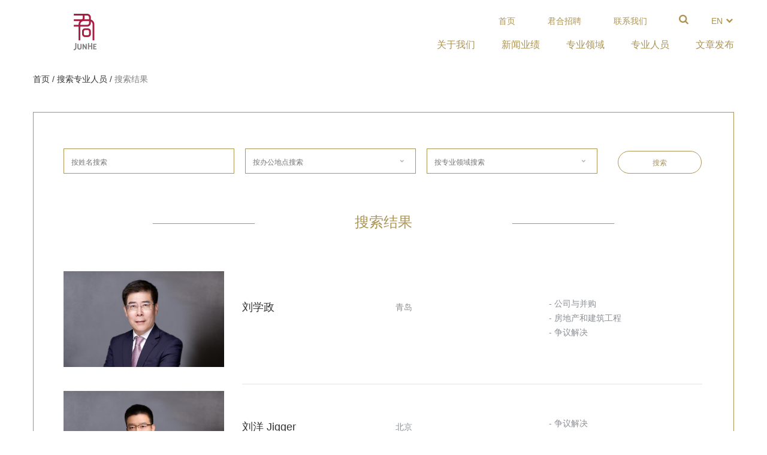

--- FILE ---
content_type: text/html; charset=UTF-8
request_url: https://junhe.com/professionals/search/result?practice=12&page=5
body_size: 17651
content:
<!DOCTYPE html>
<!--[if IE 8]> <html lang="en" class="ie8"> <![endif]-->
<!--[if IE 9]> <html lang="en" class="ie9"> <![endif]-->
<!--[if !IE]><!--> <html lang="zh"> <!--<![endif]-->
<!-- BEGIN HEAD -->
<head>
    <meta charset="utf-8">
    <meta http-equiv="X-UA-Compatible" content="IE=edge">
    <meta name="viewport" content="width=device-width, initial-scale=1">

    
    <meta name="site-url" content="http://www.junhe.com">

    <meta name="description" content="君合律师事务所于1989年创立于北京，是中国最早的合伙制律师事务所之一。发展至今，君合已在海内外拥有九个办公室和一支由180多位合伙人和顾问、420多位受雇律师和法律翻译组成的逾600人的专业团队，是国际公认的、最优秀的中国大型综合律师事务所之一。" />

    
    <meta name="renderer" content="webkit">

    
    <meta name="view-type" content="pc">

    <!-- CSRF Token -->
    <meta name="csrf-token" content="MOfoKjM7AfkbLhRFKIbHnTwJoC41YIuilwzKNe91">

    <title>    君合 | 专业人员 | 搜索结果</title>

    <link rel="apple-touch-icon" sizes="76x76" href="/images/apple-touch-icon.png">
    <link rel="icon" type="image/png" href="/images/favicon-32x32.png" sizes="32x32">
    <link rel="icon" type="image/png" href="/images/favicon-16x16.png" sizes="16x16">

    <!-- Styles -->
    <link href="/vendor/css/font-awesome.min.css" rel="stylesheet"/>
    <link href="/css/web/layouts/pc.css?published_at=202511192100" rel="stylesheet"/>

    
        <link rel="stylesheet" href="/css/web/pc/professionals/search-result.css?hash=1">

    
    <!--[if IE]>
    <style>
        html, body, div, span, applet, object, iframe,
        h1, h2, h3, h4, h5, h6, p, blockquote, pre,
        a, abbr, acronym, address, big, cite, code,
        del, dfn, em, img, ins, kbd, q, s, samp,
        small, strike, strong, sub, sup, tt, var,
        b, u, i, center,
        dl, dt, dd, ol, ul, li,
        fieldset, form, label, legend,
        table, caption, tbody, tfoot, thead, tr, th, td,
        article, aside, canvas, details, embed,
        figure, figcaption, footer, header, hgroup,
        menu, nav, output, ruby, section, summary,
        time, mark, audio, video, form,input,textarea,select {
            font-family: Arial, "Microsoft Yahei", Helvetica, Tahoma, sans-serif!important;
        }
        i.fa, i.fa:before, i.fa:after {
            font-family: 'FontAwesome';
        }
    </style>
    <![endif]-->

    <!--[if lte IE 9]>
    <script src="/vendor/js/html5shiv-printshiv.min.js"></script>
    <script src="/vendor/js/es5-shim.min.js"></script>
    <script src="/vendor/js/es5-sham.min.js"></script>
    <script src="/vendor/js/json3.min.js"></script>
    <script src="/vendor/respond.min.js"></script>
    <![endif]-->

</head>
<body class="has-preloader">

<div class="site-header-container is-main-content-section">
    <div class="container">
        <div class="row">
            <div class="col-xs-2">
                <a href="/about/global-network" class="site-logo">
                    <img src="/images/site-logo.png" alt="君合">
                </a>
            </div>
            <div class="col-xs-10">
                <div class="pull-right clearfix">
                    <div class="site-locale-container pull-right">
                                                <div class="btn-toggle-locale" id="btn_toggle_locale">en <i class="fa fa-chevron-down fa-fw"></i></div>
                        <div class="locale-list list-unstyled">
                            <a href="javascript:location.href = '/?locale=zh'">中文</a>
                            <a href="javascript:location.href = '/?locale=en'">En</a>
                        </div>
                    </div>
                    <div class="site-search-container pull-right">
                        <form action="/search" method="GET"
                              class="site-search-form

                              
                              ">
                            <div class="has-btn-clear-field">
                                <i class="fa fa-search fa-fw"></i>
                                <input type="search" class="q" id="q" name="q" value="" />
                            
                            </div>
                        </form>
                    </div>
                    <div class="site-top-nav-container pull-right">
                        <a href="/">首页</a>
                        <a href="/careers">君合招聘</a>
                        <a href="/contact-us/1">联系我们</a>
                    </div>
                </div>

                <div class="site-nav-container pull-right zh">
                    <ul class="list-unstyled site-nav level-1">
                        <li class="level-1-item">
                            <a href="/about"><span>关于我们</span></a>
                            <ul class="list-unstyled level-2">
                                <li class="level-2-item"><a href="/about/overview">君合概览</a></li>
                                <li class="level-2-item"><a href="/about/offices">办公网络</a></li>
                                <li class="level-2-item"><a href="/about/global-network">国际平台</a></li>
                                <li class="level-2-item"><a  href="/about/award/practice">专业荣誉 <i class="fa fa-angle-right-img"></i></a>
                                    <ul class="list-unstyled level-3">
                                        <li class="level-3-item"><a href="/about/award/practice">专业排名</a></li>
                                        <li class="level-3-item"><a href="/about/award/office">机构奖项</a></li>
                                        <li class="level-3-item"><a href="/about/award/deal">交易奖项</a></li>
                                        <li class="level-3-item"><a href="/about/award/lawyer">律师榜单</a></li>
                                        <li class="level-3-item"><div class="list-placeholder"></div></li>
                                    </ul>
                                </li>
                                <li class="level-2-item"><a href="/about/social-responsibility">社会责任</a></li>
                                                                    <li class="level-2-item"><a href="/about/esg">君合ESG报告</a></li>
                                                            </ul>
                        </li>
                        <li class="level-1-item">
                            <a href="/deal-and-news"><span>新闻业绩</span></a>
                            <ul class="list-unstyled level-2">
                                <li class="level-2-item"><a href="/news">君合新闻</a></li>
                                <li class="level-2-item"><a href="/deals">君合业绩</a></li>
                                <li class="level-2-item"><a href="/reputations">君合声誉</a></li>
                            </ul>
                        </li>
                        <li class="level-1-item"><a href="/practices"><span>专业领域</span></a></li>
                        <li class="level-1-item"><a href="/professionals/search"><span>专业人员</span></a></li>
                        <li class="level-1-item last">
                            <a href="/law-review-and-humanity"><span>文章发布</span></a>
                            <ul class="list-unstyled level-2">
                                <li class="level-2-item"><a href="/legal-updates">君合法评</a></li>
                                                                    <li class="level-2-item"><a href="/humanities">君合人文</a></li>
                                                            </ul>
                        </li>
                    </ul>
                </div>
            </div>
        </div>
    </div>
</div>


    <div class="container">
        
        <div class="row">
            <div class="col-xs-12">
                <div class="top-breadcrumb">
                    <a href="/">首页</a> /
                    <a href="/professionals/search">搜索专业人员</a> /
                    <span>搜索结果</span>
                </div>
            </div>
        </div>
        <div class="row">
            <div class="col-xs-12">
                <div class="main-canvas">
                    
                    <div id="m-search">
                        <form action="#" method="get" id="m-level-search">
                            
                            <div class="ms-wrap" data-type="Input">
                                <input class="sb-name input" type="text" name="name"
                                       placeholder="按姓名搜索"
                                       value="">
                                <i class="fa fa-times-circle" aria-hidden="true" style="display: none"></i>
                            </div>
                            
                            <div class="ms-wrap select">
                                <div class="touchable-wrap" data-type="Select">
                                    <input readonly style="cursor: pointer" class="sb-office" type="text" name="officeName"
                                           placeholder="按办公地点搜索"
                                           value="">
                                    <i class="fa fa-chevron-down angle" aria-hidden="true"></i>
                                </div>
                                <ul class="s-list" style="display:none">
                                    <li class="item" data-val="任意地点">* 任意地点</li>
                                                                        <li class="item" data-val="北京">
                                        北京
                                    </li>
                                                                        <li class="item" data-val="上海">
                                        上海
                                    </li>
                                                                        <li class="item" data-val="深圳">
                                        深圳
                                    </li>
                                                                        <li class="item" data-val="广州">
                                        广州
                                    </li>
                                                                        <li class="item" data-val="大连">
                                        大连
                                    </li>
                                                                        <li class="item" data-val="海口">
                                        海口
                                    </li>
                                                                        <li class="item" data-val="香港">
                                        香港
                                    </li>
                                                                        <li class="item" data-val="纽约">
                                        纽约
                                    </li>
                                                                        <li class="item" data-val="硅谷">
                                        硅谷
                                    </li>
                                                                        <li class="item" data-val="青岛">
                                        青岛
                                    </li>
                                                                        <li class="item" data-val="成都">
                                        成都
                                    </li>
                                                                        <li class="item" data-val="杭州">
                                        杭州
                                    </li>
                                                                        <li class="item" data-val="西雅图">
                                        西雅图
                                    </li>
                                                                        <li class="item" data-val="西安">
                                        西安
                                    </li>
                                                                        <li class="item" data-val="重庆">
                                        重庆
                                    </li>
                                                                    </ul>
                            </div>
                            
                            <div class="ms-wrap select">
                                <div class="touchable-wrap" data-type="Select">
                                    <input style="cursor: pointer;" readonly class="sb-expertise" type="text" name="practiceName"
                                           placeholder="按专业领域搜索"
                                           value="">
                                    <i class="fa fa-chevron-down angle" aria-hidden="true"></i>
                                </div>
                                <ul class="s-list" style="display:none">
                                    <li class="item" data-val="任意专业领域">* 任意专业领域</li>
                                                                                                                    <li class="item" data-val="Web3与虚拟资产">
                                            Web3与虚拟资产
                                        </li>
                                        <div hidden>
                                                                                    </div>
                                                                                                                    <li class="item" data-val="白领犯罪">
                                            白领犯罪
                                        </li>
                                        <div hidden>
                                                                                    </div>
                                                                                                                        <i class="btn-sub-expand"></i>
                                                                                <li class="item" data-val="传媒、娱乐与体育">
                                            传媒、娱乐与体育
                                        </li>
                                        <div hidden>
                                                                                            <li style="padding-left: 32px; border: 0" class="item second-item" data-val="广告">
                                                    广告
                                                </li>
                                                                                            <li style="padding-left: 32px; border: 0" class="item second-item" data-val="影视传媒">
                                                    影视传媒
                                                </li>
                                                                                    </div>
                                                                                                                        <i class="btn-sub-expand"></i>
                                                                                <li class="item" data-val="电信、信息技术与高科技">
                                            电信、信息技术与高科技
                                        </li>
                                        <div hidden>
                                                                                            <li style="padding-left: 32px; border: 0" class="item second-item" data-val="电信与互联网">
                                                    电信与互联网
                                                </li>
                                                                                    </div>
                                                                                                                    <li class="item" data-val="电子商务">
                                            电子商务
                                        </li>
                                        <div hidden>
                                                                                    </div>
                                                                                                                    <li class="item" data-val="法务与合规数字化">
                                            法务与合规数字化
                                        </li>
                                        <div hidden>
                                                                                    </div>
                                                                                                                        <i class="btn-sub-expand"></i>
                                                                                <li class="item" data-val="房地产和建筑工程">
                                            房地产和建筑工程
                                        </li>
                                        <div hidden>
                                                                                            <li style="padding-left: 32px; border: 0" class="item second-item" data-val="房地产股权并购与出售">
                                                    房地产股权并购与出售
                                                </li>
                                                                                            <li style="padding-left: 32px; border: 0" class="item second-item" data-val="房地产资产并购与出售">
                                                    房地产资产并购与出售
                                                </li>
                                                                                            <li style="padding-left: 32px; border: 0" class="item second-item" data-val="土地一级开发和城市更新">
                                                    土地一级开发和城市更新
                                                </li>
                                                                                    </div>
                                                                                                                    <li class="item" data-val="工程和基础设施争议">
                                            工程和基础设施争议
                                        </li>
                                        <div hidden>
                                                                                    </div>
                                                                                                                        <i class="btn-sub-expand"></i>
                                                                                <li class="item" data-val="工业与制造业">
                                            工业与制造业
                                        </li>
                                        <div hidden>
                                                                                            <li style="padding-left: 32px; border: 0" class="item second-item" data-val="汽车">
                                                    汽车
                                                </li>
                                                                                    </div>
                                                                                                                    <li class="item" data-val="公募REITs 和 Pre-REITs">
                                            公募REITs 和 Pre-REITs
                                        </li>
                                        <div hidden>
                                                                                    </div>
                                                                                                                    <li class="item" data-val="公募REITs和Pre-REITs">
                                            公募REITs和Pre-REITs
                                        </li>
                                        <div hidden>
                                                                                    </div>
                                                                                                                        <i class="btn-sub-expand"></i>
                                                                                <li class="item" data-val="公司与并购">
                                            公司与并购
                                        </li>
                                        <div hidden>
                                                                                            <li style="padding-left: 32px; border: 0" class="item second-item" data-val="境外投资">
                                                    境外投资
                                                </li>
                                                                                            <li style="padding-left: 32px; border: 0" class="item second-item" data-val="私募股权/创业投资">
                                                    私募股权/创业投资
                                                </li>
                                                                                            <li style="padding-left: 32px; border: 0" class="item second-item" data-val="外商投资">
                                                    外商投资
                                                </li>
                                                                                            <li style="padding-left: 32px; border: 0" class="item second-item" data-val="常年法律服务">
                                                    常年法律服务
                                                </li>
                                                                                    </div>
                                                                                                                        <i class="btn-sub-expand"></i>
                                                                                <li class="item" data-val="国际贸易">
                                            国际贸易
                                        </li>
                                        <div hidden>
                                                                                            <li style="padding-left: 32px; border: 0" class="item second-item" data-val="337调查">
                                                    337调查
                                                </li>
                                                                                    </div>
                                                                                                                    <li class="item" data-val="国际仲裁">
                                            国际仲裁
                                        </li>
                                        <div hidden>
                                                                                    </div>
                                                                                                                        <i class="btn-sub-expand"></i>
                                                                                <li class="item" data-val="合规">
                                            合规
                                        </li>
                                        <div hidden>
                                                                                            <li style="padding-left: 32px; border: 0" class="item second-item" data-val="隐私保护、网络安全与信息法">
                                                    隐私保护、网络安全与信息法
                                                </li>
                                                                                    </div>
                                                                                                                    <li class="item" data-val="化工">
                                            化工
                                        </li>
                                        <div hidden>
                                                                                    </div>
                                                                                                                    <li class="item" data-val="化妆品">
                                            化妆品
                                        </li>
                                        <div hidden>
                                                                                    </div>
                                                                                                                    <li class="item" data-val="环境，社会与治理">
                                            环境，社会与治理
                                        </li>
                                        <div hidden>
                                                                                    </div>
                                                                                                                    <li class="item" data-val="环境，职业健康和安全生产合规">
                                            环境，职业健康和安全生产合规...
                                        </li>
                                        <div hidden>
                                                                                    </div>
                                                                                                                    <li class="item" data-val="基础设施并购">
                                            基础设施并购
                                        </li>
                                        <div hidden>
                                                                                    </div>
                                                                                                                    <li class="item" data-val="基础设施与项目融资">
                                            基础设施与项目融资
                                        </li>
                                        <div hidden>
                                                                                    </div>
                                                                                                                    <li class="item" data-val="家族财富与传承">
                                            家族财富与传承
                                        </li>
                                        <div hidden>
                                                                                    </div>
                                                                                                                    <li class="item" data-val="建筑">
                                            建筑
                                        </li>
                                        <div hidden>
                                                                                    </div>
                                                                                                                    <li class="item" data-val="教育合规">
                                            教育合规
                                        </li>
                                        <div hidden>
                                                                                    </div>
                                                                                                                        <i class="btn-sub-expand"></i>
                                                                                <li class="item" data-val="金融服务业">
                                            金融服务业
                                        </li>
                                        <div hidden>
                                                                                            <li style="padding-left: 32px; border: 0" class="item second-item" data-val="保险">
                                                    保险
                                                </li>
                                                                                            <li style="padding-left: 32px; border: 0" class="item second-item" data-val="保险业并购新设">
                                                    保险业并购新设
                                                </li>
                                                                                    </div>
                                                                                                                    <li class="item" data-val="竞争法">
                                            竞争法
                                        </li>
                                        <div hidden>
                                                                                    </div>
                                                                                                                    <li class="item" data-val="跨境合规调查">
                                            跨境合规调查
                                        </li>
                                        <div hidden>
                                                                                    </div>
                                                                                                                        <i class="btn-sub-expand"></i>
                                                                                <li class="item" data-val="矿产、资源与环境保护">
                                            矿产、资源与环境保护
                                        </li>
                                        <div hidden>
                                                                                            <li style="padding-left: 32px; border: 0" class="item second-item" data-val="环境">
                                                    环境
                                                </li>
                                                                                    </div>
                                                                                                                    <li class="item" data-val="劳动法">
                                            劳动法
                                        </li>
                                        <div hidden>
                                                                                    </div>
                                                                                                                    <li class="item" data-val="美国反海外腐败法与反贿赂合规">
                                            美国反海外腐败法与反贿赂合规...
                                        </li>
                                        <div hidden>
                                                                                    </div>
                                                                                                                        <i class="btn-sub-expand"></i>
                                                                                <li class="item" data-val="能源与基础设施">
                                            能源与基础设施
                                        </li>
                                        <div hidden>
                                                                                            <li style="padding-left: 32px; border: 0" class="item second-item" data-val="电力">
                                                    电力
                                                </li>
                                                                                            <li style="padding-left: 32px; border: 0" class="item second-item" data-val="市政公用事业">
                                                    市政公用事业
                                                </li>
                                                                                            <li style="padding-left: 32px; border: 0" class="item second-item" data-val="交通基础设施">
                                                    交通基础设施
                                                </li>
                                                                                    </div>
                                                                                                                    <li class="item" data-val="破产重整与清算">
                                            破产重整与清算
                                        </li>
                                        <div hidden>
                                                                                    </div>
                                                                                                                    <li class="item" data-val="日本业务">
                                            日本业务
                                        </li>
                                        <div hidden>
                                                                                    </div>
                                                                                                                    <li class="item" data-val="商业房地产租赁">
                                            商业房地产租赁
                                        </li>
                                        <div hidden>
                                                                                    </div>
                                                                                                                    <li class="item" data-val="生命健康与医疗企业网络安全与数据保护">
                                            生命健康与医疗企业网络安全与数据保护...
                                        </li>
                                        <div hidden>
                                                                                    </div>
                                                                                                                        <i class="btn-sub-expand"></i>
                                                                                <li class="item" data-val="生命科学与健康">
                                            生命科学与健康
                                        </li>
                                        <div hidden>
                                                                                            <li style="padding-left: 32px; border: 0" class="item second-item" data-val="药品">
                                                    药品
                                                </li>
                                                                                    </div>
                                                                                                                    <li class="item" data-val="食品">
                                            食品
                                        </li>
                                        <div hidden>
                                                                                    </div>
                                                                                                                    <li class="item" data-val="数据出境合规">
                                            数据出境合规
                                        </li>
                                        <div hidden>
                                                                                    </div>
                                                                                                                        <i class="btn-sub-expand"></i>
                                                                                <li class="item" data-val="税法">
                                            税法
                                        </li>
                                        <div hidden>
                                                                                            <li style="padding-left: 32px; border: 0" class="item second-item" data-val="税收争议协调与解决">
                                                    税收争议协调与解决
                                                </li>
                                                                                            <li style="padding-left: 32px; border: 0" class="item second-item" data-val="企业重组/并购税法">
                                                    企业重组/并购税法
                                                </li>
                                                                                            <li style="padding-left: 32px; border: 0" class="item second-item" data-val="个人所得税">
                                                    个人所得税
                                                </li>
                                                                                    </div>
                                                                                                                    <li class="item" data-val="特殊机会投资">
                                            特殊机会投资
                                        </li>
                                        <div hidden>
                                                                                    </div>
                                                                                                                    <li class="item" data-val="投资基金">
                                            投资基金
                                        </li>
                                        <div hidden>
                                                                                    </div>
                                                                                                                    <li class="item" data-val="行政法">
                                            行政法
                                        </li>
                                        <div hidden>
                                                                                    </div>
                                                                                                                    <li class="item" data-val="医疗器械">
                                            医疗器械
                                        </li>
                                        <div hidden>
                                                                                    </div>
                                                                                                                        <i class="btn-sub-expand"></i>
                                                                                <li class="item" data-val="银行金融">
                                            银行金融
                                        </li>
                                        <div hidden>
                                                                                            <li style="padding-left: 32px; border: 0" class="item second-item" data-val="资产融资与租赁">
                                                    资产融资与租赁
                                                </li>
                                                                                            <li style="padding-left: 32px; border: 0" class="item second-item" data-val="资产证券化">
                                                    资产证券化
                                                </li>
                                                                                            <li style="padding-left: 32px; border: 0" class="item second-item" data-val="进出口信贷">
                                                    进出口信贷
                                                </li>
                                                                                            <li style="padding-left: 32px; border: 0" class="item second-item" data-val="并购融资">
                                                    并购融资
                                                </li>
                                                                                    </div>
                                                                                                                    <li class="item" data-val="营销推广合规">
                                            营销推广合规
                                        </li>
                                        <div hidden>
                                                                                    </div>
                                                                                                                        <i class="btn-sub-expand"></i>
                                                                                <li class="item" data-val="争议解决">
                                            争议解决
                                        </li>
                                        <div hidden>
                                                                                            <li style="padding-left: 32px; border: 0" class="item second-item" data-val="商事刑事">
                                                    商事刑事
                                                </li>
                                                                                            <li style="padding-left: 32px; border: 0" class="item second-item" data-val="民商事诉讼">
                                                    民商事诉讼
                                                </li>
                                                                                    </div>
                                                                                                                    <li class="item" data-val="政府监管与调查">
                                            政府监管与调查
                                        </li>
                                        <div hidden>
                                                                                    </div>
                                                                                                                        <i class="btn-sub-expand"></i>
                                                                                <li class="item" data-val="知识产权">
                                            知识产权
                                        </li>
                                        <div hidden>
                                                                                            <li style="padding-left: 32px; border: 0" class="item second-item" data-val="专利">
                                                    专利
                                                </li>
                                                                                            <li style="padding-left: 32px; border: 0" class="item second-item" data-val="著作权">
                                                    著作权
                                                </li>
                                                                                            <li style="padding-left: 32px; border: 0" class="item second-item" data-val="商标">
                                                    商标
                                                </li>
                                                                                    </div>
                                                                                                                        <i class="btn-sub-expand"></i>
                                                                                <li class="item" data-val="资本市场">
                                            资本市场
                                        </li>
                                        <div hidden>
                                                                                            <li style="padding-left: 32px; border: 0" class="item second-item" data-val="资产管理">
                                                    资产管理
                                                </li>
                                                                                            <li style="padding-left: 32px; border: 0" class="item second-item" data-val="境内债券">
                                                    境内债券
                                                </li>
                                                                                            <li style="padding-left: 32px; border: 0" class="item second-item" data-val="红筹回归">
                                                    红筹回归
                                                </li>
                                                                                            <li style="padding-left: 32px; border: 0" class="item second-item" data-val="证券投资基金">
                                                    证券投资基金
                                                </li>
                                                                                            <li style="padding-left: 32px; border: 0" class="item second-item" data-val="熊猫债券">
                                                    熊猫债券
                                                </li>
                                                                                            <li style="padding-left: 32px; border: 0" class="item second-item" data-val="境外债券">
                                                    境外债券
                                                </li>
                                                                                    </div>
                                                                    </ul>
                            </div>
                            <input type="submit" value="搜索">
                        </form>
                    </div>
                    <div class="search-result">
                        
                        <div class="search-result-title">
                            <span class="divider"></span>
                            <h2 class="title">搜索结果</h2>
                        </div>
                        
                                                <ul class="result-list-wrap">
                                                        <li class="item clearfix">
                                <a href="/professionals/355" class="li-content-wrap clearfix" target="_blank">
                                    <img src="/upload/professionals/3c4d8515c6cae902095b8d07313d95d2.jpeg" alt="" class="img fl">
                                    <div class="content clearfix fl">
                                        <div class="name fl part">刘学政</div>
                                        <ul class="office fl part">
                                                                                                                                                <li> 青岛</li>
                                                                                                                                    </ul>
                                        <ul class="expertise fl part">
                                                                                            <li>- 公司与并购</li>
                                                                                            <li>- 房地产和建筑工程</li>
                                                                                            <li>- 争议解决</li>
                                                                                    </ul>
                                    </div>
                                </a>
                            </li>
                                                        <li class="item clearfix">
                                <a href="/professionals/181" class="li-content-wrap clearfix" target="_blank">
                                    <img src="/upload/professionals/3f278fb3bf458defd3504c4028efc070.jpeg" alt="" class="img fl">
                                    <div class="content clearfix fl">
                                        <div class="name fl part">刘洋 Jigger</div>
                                        <ul class="office fl part">
                                                                                                                                                <li> 北京</li>
                                                                                                                                    </ul>
                                        <ul class="expertise fl part">
                                                                                            <li>- 争议解决</li>
                                                                                            <li>- 保险</li>
                                                                                            <li>- 破产重整与清算</li>
                                                                                    </ul>
                                    </div>
                                </a>
                            </li>
                                                        <li class="item clearfix">
                                <a href="/professionals/580" class="li-content-wrap clearfix" target="_blank">
                                    <img src="/upload/professionals/5868891740936eec83bc9e6eaeceeb73.jpeg" alt="" class="img fl">
                                    <div class="content clearfix fl">
                                        <div class="name fl part">刘义婧</div>
                                        <ul class="office fl part">
                                                                                                                                                <li> 纽约</li>
                                                                                                                                    </ul>
                                        <ul class="expertise fl part">
                                                                                            <li>- 公司与并购</li>
                                                                                            <li>- 合规</li>
                                                                                            <li>- 争议解决</li>
                                                                                    </ul>
                                    </div>
                                </a>
                            </li>
                                                        <li class="item clearfix">
                                <a href="/professionals/582" class="li-content-wrap clearfix" target="_blank">
                                    <img src="/upload/professionals/11d781d892103edd9e21caceddf76096.jpeg" alt="" class="img fl">
                                    <div class="content clearfix fl">
                                        <div class="name fl part">刘臻</div>
                                        <ul class="office fl part">
                                                                                                                                                <li> 北京</li>
                                                                                                                                    </ul>
                                        <ul class="expertise fl part">
                                                                                            <li>- 争议解决</li>
                                                                                            <li>- 合规</li>
                                                                                            <li>- 房地产和建筑工程</li>
                                                                                    </ul>
                                    </div>
                                </a>
                            </li>
                                                        <li class="item clearfix">
                                <a href="/professionals/492" class="li-content-wrap clearfix" target="_blank">
                                    <img src="/upload/professionals/075d1332df0388c3ffd1254aefe95a15.jpeg" alt="" class="img fl">
                                    <div class="content clearfix fl">
                                        <div class="name fl part">刘正东</div>
                                        <ul class="office fl part">
                                                                                                                                                <li> 上海</li>
                                                                                                                                    </ul>
                                        <ul class="expertise fl part">
                                                                                            <li>- 破产重整与清算</li>
                                                                                            <li>- 房地产和建筑工程</li>
                                                                                            <li>- 争议解决</li>
                                                                                    </ul>
                                    </div>
                                </a>
                            </li>
                                                        <li class="item clearfix">
                                <a href="/professionals/465" class="li-content-wrap clearfix" target="_blank">
                                    <img src="/upload/professionals/971f1baaeb88b2f40055287010657a36.jpeg" alt="" class="img fl">
                                    <div class="content clearfix fl">
                                        <div class="name fl part">罗小来</div>
                                        <ul class="office fl part">
                                                                                                                                                <li> 北京</li>
                                                                                                                                    </ul>
                                        <ul class="expertise fl part">
                                                                                            <li>- 争议解决</li>
                                                                                            <li>- 破产重整与清算</li>
                                                                                    </ul>
                                    </div>
                                </a>
                            </li>
                                                        <li class="item clearfix">
                                <a href="/professionals/583" class="li-content-wrap clearfix" target="_blank">
                                    <img src="/upload/professionals/12947791b79cbb0d3657d400cdb088fd.jpeg" alt="" class="img fl">
                                    <div class="content clearfix fl">
                                        <div class="name fl part">买峥峥</div>
                                        <ul class="office fl part">
                                                                                                                                                <li> 北京</li>
                                                                                                                                    </ul>
                                        <ul class="expertise fl part">
                                                                                            <li>- 争议解决</li>
                                                                                            <li>- 银行金融</li>
                                                                                            <li>- 家族财富与传承</li>
                                                                                    </ul>
                                    </div>
                                </a>
                            </li>
                                                        <li class="item clearfix">
                                <a href="/professionals/192" class="li-content-wrap clearfix" target="_blank">
                                    <img src="/upload/professionals/73d14f8dc27aa2e71a003ba7ce6a7837.jpeg" alt="" class="img fl">
                                    <div class="content clearfix fl">
                                        <div class="name fl part">祁达</div>
                                        <ul class="office fl part">
                                                                                                                                                <li> 上海</li>
                                                                                                                                    </ul>
                                        <ul class="expertise fl part">
                                                                                            <li>- 争议解决</li>
                                                                                            <li>- 竞争法</li>
                                                                                            <li>- 合规</li>
                                                                                    </ul>
                                    </div>
                                </a>
                            </li>
                                                        <li class="item clearfix">
                                <a href="/professionals/549" class="li-content-wrap clearfix" target="_blank">
                                    <img src="/upload/professionals/685df0bb67627a0b0e6464af2d2711fc.jpeg" alt="" class="img fl">
                                    <div class="content clearfix fl">
                                        <div class="name fl part">沈程</div>
                                        <ul class="office fl part">
                                                                                                                                                <li> 上海</li>
                                                                                                                                    </ul>
                                        <ul class="expertise fl part">
                                                                                            <li>- 争议解决</li>
                                                                                            <li>- 合规</li>
                                                                                            <li>- 政府监管与调查</li>
                                                                                    </ul>
                                    </div>
                                </a>
                            </li>
                                                        <li class="item clearfix">
                                <a href="/professionals/565" class="li-content-wrap clearfix" target="_blank">
                                    <img src="/upload/professionals/0e3c958e9b2d8a6c3baa2e89586297a0.jpeg" alt="" class="img fl">
                                    <div class="content clearfix fl">
                                        <div class="name fl part">史琦</div>
                                        <ul class="office fl part">
                                                                                                                                                <li> 西安</li>
                                                                                                                                    </ul>
                                        <ul class="expertise fl part">
                                                                                            <li>- 争议解决</li>
                                                                                    </ul>
                                    </div>
                                </a>
                            </li>
                                                    </ul>
                        
                                                <div class="sorter text-center">
                            <div class="pagination clearfix">
    <!-- Previous Page Link -->
            <div class="prev">
            <a href="/professionals/search/result?practice=12&amp;page=4" rel="prev" class="btn-prev">
                                    上一页
                            </a>
        </div>
    
    <!-- Pagination Elements -->
    <div class="pages">
                    <!-- "Three Dots" Separator -->
            
                <!-- Array Of Links -->
                                                                    <div class="page">
                        <a href="/professionals/search/result?practice=12&amp;page=1" class="page-item">1</a>
                    </div>
                                                                            <div class="page">
                        <a href="/professionals/search/result?practice=12&amp;page=2" class="page-item">2</a>
                    </div>
                                                                            <div class="page">
                        <a href="/professionals/search/result?practice=12&amp;page=3" class="page-item">3</a>
                    </div>
                                                                            <div class="page">
                        <a href="/professionals/search/result?practice=12&amp;page=4" class="page-item">4</a>
                    </div>
                                                                            <div class="page active">
                        <span class="page-item">5</span>
                    </div>
                                                                            <div class="page">
                        <a href="/professionals/search/result?practice=12&amp;page=6" class="page-item">6</a>
                    </div>
                                                                            <div class="page">
                        <a href="/professionals/search/result?practice=12&amp;page=7" class="page-item">7</a>
                    </div>
                                                                            <div class="page">
                        <a href="/professionals/search/result?practice=12&amp;page=8" class="page-item">8</a>
                    </div>
                                                                            <div class="page">
                        <a href="/professionals/search/result?practice=12&amp;page=9" class="page-item">9</a>
                    </div>
                                                                            <div class="page">
                        <a href="/professionals/search/result?practice=12&amp;page=10" class="page-item">10</a>
                    </div>
                                                            </div>

    <!-- Next Page Link -->
            <div class="next">
            <a href="/professionals/search/result?practice=12&amp;page=6" rel="next" class="btn-next">
                                    下一页
                            </a>
        </div>
    </div>

                        </div>
                                                                    </div>
                </div>
            </div>
        </div>
    </div>

<!--底部通栏Lex Mundi和Multilaw放到母版页中，edit by zys(20181204)-->

<div class="brief-overview-container is-main-content-section">
    <div class="container">
	<div class="inner-wrap width-90">
		<div class="container-fluid index-padding-0">
			<div class="row">
				<div class="col-custom col-custom-left partner-logos zh">
					<a class="partner-logo-2" href="http://www.lexmundi.com/" target="_blank"><img src="/images/partner-logo-2.png" class="img-responsive" alt=""></a>
					<a class="partner-logo-1" href="http://www.multilaw.com/" target="_blank"><img src="/images/partner-logo-4.png" class="img-responsive" alt=""></a>
				</div>
				<div class="col-custom col-custom-middle overview-text">
					<span>君合是两大国际律师协作组织<a href="http://www.lexmundi.com/" target="_blank">Lex Mundi</a>和<a href="http://www.multilaw.com/" target="_blank">Multilaw</a>中唯一的中国律师事务所成员，同时还与亚欧主要国家最优秀的一些律师事务所建立Best   Friends协作伙伴关系。通过这些协作组织和伙伴，我们的优质服务得以延伸至几乎世界每一个角落。</span>
				</div>
				<div class="col-custom col-custom-right greening-logo zh">
                    <a class="partner-logo-3" href="http://www.greenbeijing.org/" target="_blank"><img src="/images/partner-logo-3.png" class="img-responsive" alt=""></a>
				</div>
                <div class="col-custom col-custom-greening-text">
                    <span>北京绿化基金会与君合共同发起的“北京绿化基金会碳中和专项基金”，是中国律师行业参与发起设立的第一支碳中和专项基金。旨在充分利用公开募捐平台优势，积极联合社会力量，宣传碳中和理念，鼓励和动员社会单位和个人参与“增汇减排”、“植树造林”等公益活动。</span>
                </div>
			</div>
		</div>
	</div>        
    </div>
</div>

<div class="site-bottom-nav-container is-main-content-section">
     <div class="container">
             <div class="container-fluid">
                 <div class="row">
                     <div class="col-xs-1">
                     </div>
                     <div class="col-xs-2">
                         <ul class="list-unstyled nav-list">
                             <li class="list-header">关于我们</li>
                             <li class="list-item"><a href="/about/overview">概览</a></li>
                             <li class="list-item"><a href="/about/offices">办公网络</a></li>
                             <li class="list-item"><a href="/about/global-network">国际平台</a></li>
                             <li class="list-item"><a href="/about/award/practice">专业荣誉</a></li>
                             <li class="list-item"><a href="/about/social-responsibility">社会责任</a></li>
                         </ul>
                     </div>
                     <div class="col-xs-2">
                         <ul class="list-unstyled nav-list">
                             <li class="list-header">新闻业绩</li>
                             <li class="list-item"><a href="/news">君合新闻</a></li>
                             <li class="list-item"><a href="/deals">君合业绩</a></li>
                             <li class="list-item"><a href="/reputations">君合声誉</a></li>
                         </ul>
                     </div>
                     <div class="col-xs-2">
                         <ul class="list-unstyled nav-list">
                             <li class="list-header">专业领域</li>
                             <li class="list-item"><a href="/practices">业务领域</a></li>
							 <li class="list-item"><a href="/practices">行业领域</a></li>
                         </ul>

                         <br>

                         <ul class="list-unstyled nav-list">
                             <li class="list-header">专业人员</li>
                             <li class="list-item"><a href="/professionals/search">专业人员</a></li>
                         </ul>
                     </div>
                     <div class="col-xs-2">
                         <ul class="list-unstyled nav-list">
                             <li class="list-header">文章发布</li>
                             <li class="list-item"><a href="/legal-updates">君合法评</a></li>
                                                              <li class="list-item"><a href="/humanities">君合人文</a></li>
                                                      </ul>
                     </div>
                     <div class="col-xs-3">
                        <img src="/images/index-iso.png" class="img-responsive" style="width: 85%">
                     </div>
                 </div>
         </div>
     </div>
</div>

<div class="site-footer-container is-main-content-section">
    <div class="container">
        <div class="inner-wrap">
            <div class="container-fluid">
                <div class="row">
                    <div class="col-xs-4">
                        <div class="copyright">
                            <a href="http://www.beian.miit.gov.cn" >&copy; Junhe 2016 京ICP备06002628号-1</a>
                            <p>京公网安备11010102005423号</p>
                        </div>
                    </div>
                                        <div class="col-xs-3">
                        <div class="social-sharing-icons site-social-sharing-icons text-center fouc">
                            <a href="http://www.linkedin.com/company/jun-he-law-offices?trk=nav_account_sub_nav_company_admin" class="linkedin-non-sharing pull-left" target="_blank"></a>
                            <a href="javascript:void(0);" class="wechat">
                                <img src="/images/company-wechat-qr-code.png" class="company-wechat-qr-code" alt="">
                            </a>
                            <a href="javascript:void(0);" class="weibo pull-right"></a>
                        </div>
                    </div>
                    <div class="col-xs-5">
                        <div class="links">
                            <p class="site-map pull-right"><a href="/privacy-policy">隐私政策</a></p>
                            <p class="site-map pull-right"><a href="/sitemap">网站地图</a></p>
                            <p class="legal-notice pull-right"><a href="/legal-notice">法律声明</a></p>
                        </div>
                    </div>
                    
                </div>
            </div>
        </div>
    </div>
</div>

<!-- Scripts -->
<script src="/vendor/js/jquery.min.js?published_at=202511102300"></script>
<script src="/vendor/js/bootstrap.min.js?published_at=202511102300"></script>
<script src="/vendor/js/jquery.cookie.min.js"></script>
<script src="/vendor/js/lodash.min.js"></script>
<script src="/vendor/js/sprintf.min.js"></script>


<!--[if IE]>
<script src="/vendor/js/jquery.validate.js"></script>
<![endif]-->
<!--[if !IE]> -->
<script src="/vendor/js/jquery.validate.min.js"></script>
<!-- <![endif]-->

<script src="/vendor/js/sweetalert.min.js"></script>
<script src="/vendor/js/packager.min.js"></script>
<script>
    // 增加表单验证文件的翻译
    // 替换所有变量标记为字符串格式
    var Phrases = {"auth":{"failed":"\u7528\u6237\u540d\u6216\u5bc6\u7801\u4e0d\u6b63\u786e","throttle":"\u64cd\u4f5c\u8fc7\u4e8e\u9891\u7e41, \u8bf7\u4e8e :seconds \u79d2\u540e\u518d\u8bd5"},"pagination":{"previous":"&laquo; \u4e0a\u4e00\u9875","next":"\u4e0b\u4e00\u9875 &raquo;"},"passwords":{"password":"\u5bc6\u7801\u957f\u5ea6\u5e94\u5927\u4e8e 6 \u4f4d, \u4e14\u4e0e\u786e\u8ba4\u5bc6\u7801\u76f8\u540c","reset":"\u60a8\u7684\u5bc6\u7801\u5df2\u91cd\u7f6e\u6210\u529f","sent":"\u6211\u4eec\u5df2\u5c06\u5bc6\u7801\u91cd\u7f6e\u94fe\u63a5\u53d1\u9001\u5230\u60a8\u7684\u90ae\u7bb1","token":"\u5bc6\u7801\u91cd\u7f6e\u94fe\u63a5\u5df2\u5931\u6548","user":"\u6b64\u7528\u6237\u4e0d\u5b58\u5728"},"validation":{"accepted":"%s\u5fc5\u987b\u63a5\u53d7","active_url":"\u4e0d\u662f\u4e00\u4e2a\u5408\u6cd5\u7684\u94fe\u63a5","after":"%s\u65e5\u671f\u5e94\u5927\u4e8e\u8d77\u59cb\u65e5\u671f","alpha":"%s\u4ec5\u53ef\u5305\u542b\u82f1\u6587\u5b57\u6bcd","alpha_dash":"%s\u4ec5\u53ef\u5305\u542b\u82f1\u6587\u5b57\u6bcd, \u6570\u5b57\u548c\u8fde\u5b57\u7b26","alphanumeric":"%s\u4ec5\u53ef\u5305\u542b\u82f1\u6587\u5b57\u6bcd, \u6570\u5b57\u548c\u8fde\u5b57\u7b26","alpha_num":"%s\u4ec5\u53ef\u5305\u542b\u82f1\u6587\u5b57\u6bcd, \u6570\u5b57","array":"%s\u5e94\u662f\u4e00\u4e2a\u6570\u7ec4","before":"%s\u65e5\u671f\u5e94\u5c0f\u4e8e\u7ed3\u675f\u65e5\u671f","between":{"numeric":"%s\u5e94\u4e3a\u4ecb\u4e8e%s\u548c%s\u4e4b\u95f4\u7684\u6570\u5b57","file":"%s\u5e94\u4e3a\u4ecb\u4e8e%sKB\u548c%sKB\u4e4b\u95f4\u7684\u6587\u4ef6","string":"%s\u5e94\u4ecb\u4e8e%s\u5230%s\u5b57\u7b26\u4e4b\u95f4","array":"%s\u5e94\u4ecb\u4e8e%s\u5230%s\u4e2a\u4e4b\u95f4"},"boolean":"%s\u5e94\u52fe\u9009","confirmed":"\u4e24\u6b21\u8f93\u5165\u7684\u5bc6\u7801\u4e0d\u4e00\u81f4","date":"%s\u4e0d\u662f\u4e00\u4e2a\u6709\u6548\u7684\u65e5\u671f","date_format":"%s\u5e94\u4e3a%s\u7684\u65e5\u671f\u683c\u5f0f","different":"%s\u5e94\u4e0e\u4e0a\u4e00\u9879\u4e0d\u540c","digits":"%s\u5e94\u4e3a\u4e00\u4e2a%s\u4f4d\u6570","digits_between":"%s\u5e94\u4e3a\u4e00\u4e2a%s\u5230%s\u4f4d\u6570","dimensions":"%s\u5c3a\u5bf8\u4e0d\u6b63\u786e","distinct":"%s\u91cd\u590d\u4e86","email":"\u8bf7\u586b\u5199\u4e00\u4e2a\u6b63\u786e\u7684\u90ae\u7bb1","exists":"%s\u65e0\u6548","file":"%s\u5e94\u4e3a\u4e00\u4e2a\u6587\u4ef6","filled":"%s\u5fc5\u586b","image":"%s\u5e94\u4e3a\u4e00\u4e2a\u56fe\u7247","in":"%s\u65e0\u6548","in_array":"%s\u4e0d\u5b58\u5728","integer":"%s\u5e94\u4e3a\u4e00\u4e2a\u6574\u578b(\u6574\u6570)","ip":"%s\u5e94\u4e3a\u4e00\u4e2a\u6b63\u786e\u7684IP\u5730\u5740","json":"%s\u5e94\u4e3a\u4e00\u4e2a\u683c\u5f0f\u6b63\u786e\u7684JSON\u683c\u5f0f\u6587\u672c","max":{"numeric":"%s\u5e94\u5c0f\u4e8e\u7b49\u4e8e%s","file":"%s\u5e94\u5c0f\u4e8e\u7b49\u4e8e%sKB","string":"%s\u5e94\u5c0f\u4e8e\u7b49\u4e8e%s\u4e2a\u5b57\u7b26","array":"%s\u5e94\u5c0f\u4e8e\u7b49\u4e8e%s\u4e2a"},"mimes":"%s\u5e94\u4e3a%s\u7c7b\u578b","min":{"numeric":"%s\u5e94\u5927\u4e8e\u7b49\u4e8e%s","file":"%s\u5e94\u5927\u4e8e\u7b49\u4e8e%sKB","string":"%s\u5e94\u5927\u4e8e\u7b49\u4e8e%s\u5b57\u7b26","array":"%s\u5e94\u5927\u4e8e\u7b49\u4e8e%s\u4e2a"},"not_in":"%s\u65e0\u6548","numeric":"%s\u5e94\u4e3a\u4e00\u4e2a\u6570\u5b57","present":"%s\u5fc5\u586b","regex":"%s\u683c\u5f0f\u4e0d\u6b63\u786e","required":"%s\u4e0d\u80fd\u4e3a\u7a7a","required_if":"The %s field is required when %s is :value.","required_unless":"The %s field is required unless %s is in %s.","required_with":"The %s field is required when %s is present.","required_with_all":"The %s field is required when %s is present.","required_without":"The %s field is required when %s is not present.","required_without_all":"The %s field is required when none of %s are present.","same":"The %s and %s must match.","size":{"numeric":"%s\u5e94\u4e3a\u4e00\u4e2a%s\u4f4d\u6570","file":"%s\u5e94\u4e3a%sKB","string":"%s\u5e94\u4e3a%s\u5b57\u7b26","array":"%s\u5e94\u5305\u542b%s\u4e2a\u5143\u7d20"},"string":"%s\u5e94\u4e3a\u4e00\u4e2a\u6587\u672c","timezone":"%s\u5e94\u4e3a\u4e00\u4e2a\u5408\u6cd5\u7684\u65f6\u533a","unique":"%s\u4e0d\u552f\u4e00\u6216\u5df2\u88ab\u4f7f\u7528","url":"\u4e0d\u662f\u4e00\u4e2a\u5408\u6cd5\u7684\u94fe\u63a5","uploaded":"\u4e0a\u4f20\u6587\u4ef6\u8d85\u51fa\u9650\u5236","custom":{"url":{"unique":"\u8be5\u6587\u7ae0\u5df2\u5173\u8054\u81f3\u6587\u7ae0\u8f6e\u64ad\u56fe"}},"attributes":{"name":"\u540d\u79f0","description":"\u8bf4\u660e","email":"\u90ae\u7bb1","mail":"\u90ae\u7bb1","username":"\u7528\u6237\u540d","password":"\u5bc6\u7801","old_password":"\u65e7\u5bc6\u7801","password_confirmation":"\u786e\u8ba4\u5bc6\u7801","token":"\u4ee4\u724c","file":"\u6587\u4ef6","content":"\u5185\u5bb9","type":"\u7c7b\u578b","gender":"\u6027\u522b","age":"\u5e74\u9f84","fullname":"\u5168\u540d","avatar":"\u5934\u50cf","created_at":"\u521b\u5efa\u65f6\u95f4","updated_at":"\u66f4\u65b0\u65f6\u95f4","operation":"\u64cd\u4f5c","permission":"\u6743\u9650","title":"\u6807\u9898","image":"\u56fe\u7247","city":"\u57ce\u5e02","image_path":"\u8f6e\u64ad\u56fe","title_image_path":"\u5206\u6240\u56fe\u6807","title_hover_image_path":"\u5206\u6240\u56fe\u6807\uff08\u70b9\u51fb\u540e\uff09","bg_image_path":"\u80cc\u666f\u56fe\u7247","media_comment_content":"\u5a92\u4f53\u8bc4\u4ef7","media_comment_source":"\u5a92\u4f53\u6765\u6e90","intro":"\u5206\u6240\u7b80\u4ecb","address":"\u5206\u6240\u5730\u5740","file_paths":"\u5206\u6240\u6587\u4ef6","phone":"\u7535\u8bdd","fax":"\u4f20\u771f","map_image_path":"\u5730\u56fe\u56fe\u7247","hr_email":"HR\u90ae\u7bb1","map_position":"\u5730\u56fe\u5750\u6807","related_professionals":"\u76f8\u5173\u4eba\u5458","excerpt_image":"\u6458\u8981\u56fe\u7247","carousel_image":"\u8f6e\u64ad\u56fe\u7247","initial":"\u9996\u5b57\u6bcd","file_path":"\u671f\u520a\u6587\u4ef6","avatar_image_path":"\u5934\u50cf","avatar_image_path_vertical":"\u5934\u50cf(\u7ad6)","prize_awards":"\u4e13\u4e1a\u5956\u9879","zh_locale_file_path":"\u4e2d\u6587\u6587\u4ef6","en_locale_file_path":"\u82f1\u6587\u6587\u4ef6","jp_locale_file_path":"\u65e5\u6587\u6587\u4ef6","legal":"\u6cd5\u5f8b\u4e13\u4e1a\u804c\u4f4d\u56fe\u7247","non_legal":"\u975e\u6cd5\u5f8b\u4e13\u4e1a\u804c\u4f4d\u56fe\u7247","contact":"\u8054\u7cfb\u6211\u4eec\u56fe\u7247","header_banner_src":"\u541b\u548c\u5934\u56fe","related_practices":"\u76f8\u5173\u4e13\u4e1a\u9886\u57df"}},"t":{"site_name":"\u541b\u5408\u5f8b\u5e08\u4e8b\u52a1\u6240","title":"\u6807\u9898","head_description":"\u541b\u5408\u5f8b\u5e08\u4e8b\u52a1\u6240\u4e8e1989\u5e74\u521b\u7acb\u4e8e\u5317\u4eac\uff0c\u662f\u4e2d\u56fd\u6700\u65e9\u7684\u5408\u4f19\u5236\u5f8b\u5e08\u4e8b\u52a1\u6240\u4e4b\u4e00\u3002\u53d1\u5c55\u81f3\u4eca\uff0c\u541b\u5408\u5df2\u5728\u6d77\u5185\u5916\u62e5\u6709\u4e5d\u4e2a\u529e\u516c\u5ba4\u548c\u4e00\u652f\u7531180\u591a\u4f4d\u5408\u4f19\u4eba\u548c\u987e\u95ee\u3001420\u591a\u4f4d\u53d7\u96c7\u5f8b\u5e08\u548c\u6cd5\u5f8b\u7ffb\u8bd1\u7ec4\u6210\u7684\u903e600\u4eba\u7684\u4e13\u4e1a\u56e2\u961f\uff0c\u662f\u56fd\u9645\u516c\u8ba4\u7684\u3001\u6700\u4f18\u79c0\u7684\u4e2d\u56fd\u5927\u578b\u7efc\u5408\u5f8b\u5e08\u4e8b\u52a1\u6240\u4e4b\u4e00\u3002","name":"\u59d3\u540d","mail":"\u90ae\u7bb1","email":"\u90ae\u7bb1","password":"\u5bc6\u7801","permission":"\u6743\u9650","permissions":"\u6743\u9650","login":"\u767b\u5f55","logout":"\u9000\u51fa","register":"\u6ce8\u518c","en":"en","zh":"\u4e2d\u6587","China":"\u4e2d\u56fd","America":"\u7f8e\u56fd","created_at":"\u521b\u5efa\u65f6\u95f4","updated_at":"\u66f4\u65b0\u65f6\u95f4","published_at":"\u53d1\u5e03\u65f6\u95f4","published":"\u5df2\u53d1\u5e03","draft":"\u8349\u7a3f","page_view":"\u9605\u8bfb\u6b21\u6570","log_in_junhe_project_database":"\u767b\u5f55\u541b\u5408\u9879\u76ee\u8d44\u6599\u5ba4","site_title":"\u541b\u5408","home":"\u9996\u9875","careers":"\u541b\u5408\u62db\u8058","about_us":"\u5173\u4e8e\u6211\u4eec","overview":"\u6982\u89c8","junhe_overview":"\u541b\u5408\u6982\u89c8","office_network":"\u529e\u516c\u7f51\u7edc","global_network":"\u56fd\u9645\u5e73\u53f0","professional_awards":"\u4e13\u4e1a\u8363\u8a89","professional_ranking":"\u4e13\u4e1a\u6392\u540d","awards":"\u5956\u9879","office_awards":"\u673a\u6784\u5956\u9879","deal_awards":"\u4ea4\u6613\u5956\u9879","lawyers_list":"\u5f8b\u5e08\u699c\u5355","social_responsibility":"\u793e\u4f1a\u8d23\u4efb","ESG":"\u541b\u5408ESG\u62a5\u544a","news_and_deals":"\u65b0\u95fb\u4e1a\u7ee9","news_&_deals":"\u65b0\u95fb\u4e1a\u7ee9","practices":"\u4e13\u4e1a\u9886\u57df","business":"\u4e1a\u52a1\u9886\u57df","industry":"\u884c\u4e1a\u9886\u57df","professionals":"\u4e13\u4e1a\u4eba\u5458","publications":"\u6587\u7ae0\u53d1\u5e03","junhe_news":"\u541b\u5408\u65b0\u95fb","junhe_deals":"\u541b\u5408\u4e1a\u7ee9","junhe_reputation":"\u541b\u5408\u58f0\u8a89","junhe_law_review":"\u541b\u5408\u6cd5\u8bc4","junhe_humanities":"\u541b\u5408\u4eba\u6587","junhe_law_review_journal_download":"\u541b\u5408\u6cd5\u5f8b\u8bc4\u8bba\u671f\u520a\u4e0b\u8f7d","junhe_humanities_journal_download":"\u541b\u5408\u4eba\u6587\u671f\u520a\u4e0b\u8f7d","site_map":"\u7f51\u7ad9\u5730\u56fe","privacy_policy":"\u9690\u79c1\u653f\u7b56","legal_notice":"\u6cd5\u5f8b\u58f0\u660e","legal_disclaimer":"\u6cd5\u5f8b\u58f0\u660e","news":"\u65b0\u95fb","law_review":"\u6cd5\u8bc4","culture":"\u4eba\u6587","read_more":"\u67e5\u770b\u8be6\u60c5","view_more":"\u67e5\u770b\u5168\u90e8","our_professionals":"\u641c\u7d22\u4e13\u4e1a\u4eba\u5458","search_by_name":"\u6309\u59d3\u540d\u641c\u7d22","search_by_area_of_expertise":"\u6309\u4e13\u4e1a\u9886\u57df\u641c\u7d22","search":"\u641c\u7d22","search_result":"\u641c\u7d22\u7ed3\u679c","reputation":"\u58f0\u8a89","deals":"\u4e1a\u7ee9","our_office_location":"\u529e\u516c\u5730\u70b9","partners":"\u5408\u4f19\u4eba","sitemap_careers":"\u541b\u5408\u62db\u8058","sitemap_about_us":"\u5173\u4e8e\u6211\u4eec","sitemap_practices":"\u804c\u4e1a\u9886\u57df","sitemap_contact_us":"\u8054\u7cfb\u6211\u4eec","sitemap_news_deals":"\u65b0\u95fb\u4e1a\u7ee9","sitemap_professionals":"\u4e13\u4e1a\u4eba\u5458","sitemap_publish_articles":"\u6587\u7ae0\u53d1\u5e03","text_junhe_homepage_brief_overview":"\u541b\u5408\u662f\u4e24\u5927\u56fd\u9645\u5f8b\u5e08\u534f\u4f5c\u7ec4\u7ec7<a href=\"http:\/\/www.lexmundi.com\/\" target=\"_blank\">Lex Mundi<\/a>\u548c<a href=\"http:\/\/www.multilaw.com\/\" target=\"_blank\">Multilaw<\/a>\u4e2d\u552f\u4e00\u7684\u4e2d\u56fd\u5f8b\u5e08\u4e8b\u52a1\u6240\u6210\u5458\uff0c\u540c\u65f6\u8fd8\u4e0e\u4e9a\u6b27\u4e3b\u8981\u56fd\u5bb6\u6700\u4f18\u79c0\u7684\u4e00\u4e9b\u5f8b\u5e08\u4e8b\u52a1\u6240\u5efa\u7acbBest   Friends\u534f\u4f5c\u4f19\u4f34\u5173\u7cfb\u3002\u901a\u8fc7\u8fd9\u4e9b\u534f\u4f5c\u7ec4\u7ec7\u548c\u4f19\u4f34\uff0c\u6211\u4eec\u7684\u4f18\u8d28\u670d\u52a1\u5f97\u4ee5\u5ef6\u4f38\u81f3\u51e0\u4e4e\u4e16\u754c\u6bcf\u4e00\u4e2a\u89d2\u843d\u3002","text_junhe_homepage_beijing_greening":"\u5317\u4eac\u7eff\u5316\u57fa\u91d1\u4f1a\u4e0e\u541b\u5408\u5171\u540c\u53d1\u8d77\u7684\u201c\u5317\u4eac\u7eff\u5316\u57fa\u91d1\u4f1a\u78b3\u4e2d\u548c\u4e13\u9879\u57fa\u91d1\u201d\uff0c\u662f\u4e2d\u56fd\u5f8b\u5e08\u884c\u4e1a\u53c2\u4e0e\u53d1\u8d77\u8bbe\u7acb\u7684\u7b2c\u4e00\u652f\u78b3\u4e2d\u548c\u4e13\u9879\u57fa\u91d1\u3002\u65e8\u5728\u5145\u5206\u5229\u7528\u516c\u5f00\u52df\u6350\u5e73\u53f0\u4f18\u52bf\uff0c\u79ef\u6781\u8054\u5408\u793e\u4f1a\u529b\u91cf\uff0c\u5ba3\u4f20\u78b3\u4e2d\u548c\u7406\u5ff5\uff0c\u9f13\u52b1\u548c\u52a8\u5458\u793e\u4f1a\u5355\u4f4d\u548c\u4e2a\u4eba\u53c2\u4e0e\u201c\u589e\u6c47\u51cf\u6392\u201d\u3001\u201c\u690d\u6811\u9020\u6797\u201d\u7b49\u516c\u76ca\u6d3b\u52a8\u3002","position_of_legal_professionals":"\u6cd5\u5f8b\u76f8\u5173\u804c\u4f4d","about":"\u5173\u4e8e\u6211\u4eec","search_by_office":"\u6309\u529e\u516c\u5730\u70b9\u641c\u7d22","search_by_position":"\u6309\u804c\u4f4d\u641c\u7d22","apply":"\u7533\u8bf7\u8be5\u804c\u4f4d","download_the_application_from":"\u4e0b\u8f7d\u7533\u8bf7\u8868","work_location":"\u5de5\u4f5c\u5730\u70b9","beijing_head_office":"\u5317\u4eac\u603b\u90e8","shanghai_office":"\u4e0a\u6d77\u5206\u6240","shenzhen_office":"\u6df1\u5733\u5206\u6240","guangzhou_office":"\u5e7f\u5dde\u5206\u6240","dalian_office":"\u5927\u8fde\u5206\u6240","haikou_office":"\u6d77\u53e3\u5206\u6240","hongkong_office":"\u9999\u6e2f\u5206\u6240","newyork_office":"\u7ebd\u7ea6\u5206\u6240","silicon_valley_office":"\u7845\u8c37\u5206\u6240","vacancy":"\u804c\u4f4d","legal_professionals":"\u6cd5\u5f8b\u4e13\u4e1a\u804c\u4f4d","legal_prof":"\u6cd5\u5f8b\u4e13\u4e1a\u804c\u4f4d","non_legal_professionals":"\u975e\u6cd5\u5f8b\u4e13\u4e1a\u804c\u4f4d","non_legal_prof":"\u975e\u6cd5\u5f8b\u4e13\u4e1a\u804c\u4f4d","internship_position":"\u5b9e\u4e60\u804c\u4f4d","position_of":"","contact_us":"\u8054\u7cfb\u6211\u4eec","contact_us_introducer":"\u51e1\u5e94\u8058\u8005\u8bf7\u6309\u7533\u8bf7\u5de5\u4f5c\u7684\u5730\u70b9\u5c06\u4e2a\u4eba\u7b80\u5386\u53ca\u5176\u4ed6\u5e94\u8058\u6750\u6599E-mail\u81f3:","list_of_practice_areas":"\u4e13\u4e1a\u9886\u57df\u5217\u8868","intro-content":"\u4f5c\u4e3a\u4e00\u5bb6\u81f4\u529b\u4e8e\u63d0\u4f9b\u5168\u9762\u5546\u4e1a\u6cd5\u5f8b\u670d\u52a1\u7684\u5f8b\u5e08\u4e8b\u52a1\u6240\uff0c\u5728\u591a\u5e74\u7684\u6267\u4e1a\u8fc7\u7a0b\u4e2d\uff0c\u541b\u5408\u4e3a\u4f17\u591a\u7684\u56fd\u5185\u5916\u5ba2\u6237\u63d0\u4f9b\u4e86\u5404\u4e13\u4e1a\u9886\u57df\u7684\u6cd5\u5f8b\u670d\u52a1\u3002\u4e3a\u4fdd\u8bc1\u63d0\u4f9b\u9ad8\u8d28\u91cf\u7684\u6cd5\u5f8b\u670d\u52a1\u4ee5\u9002\u5e94\u6cd5\u5f8b\u670d\u52a1\u4e13\u4e1a\u5316\u7684\u8981\u6c42\uff0c\u541b\u5408\u7684\u6bcf\u4e2a\u5f8b\u5e08\u901a\u5e38\u4e13\u6ce8\u5e76\u4e13\u957f\u4e8e\u67d0\u4e00\u4e24\u4e2a\u4e1a\u52a1\u9886\u57df\u3002\u5f53\u5ba2\u6237\u9700\u8981\u6d89\u53ca\u4e0d\u540c\u9886\u57df\u7684\u7efc\u5408\u6cd5\u5f8b\u670d\u52a1\u65f6\uff0c\u5404\u4e1a\u52a1\u9886\u57df\u7684\u5f8b\u5e08\u53ef\u968f\u65f6\u63d0\u4f9b\u652f\u6301\u548c\u7d27\u5bc6\u534f\u4f5c\u3002\u541b\u5408\u7684\u4e3b\u8981\u4e1a\u52a1\u9886\u57df\u5305\u62ec\uff1a","list_of_business_areas":"\u4e1a\u52a1\u9886\u57df\u5217\u8868","list_of_industry_areas":"\u884c\u4e1a\u9886\u57df\u5217\u8868","search_by_expertise":"\u6309\u4e13\u4e1a\u9886\u57df\u641c\u7d22","search_by_the_first_letter":"\u6309\u59d3\u6c0f\u62fc\u97f3\u9996\u5b57\u6bcd\u641c\u7d22","all_professionals":"\u67e5\u770b\u6240\u6709\u4e13\u4e1a\u4eba\u5458","more":"\u8fc7\u5f80\u5e74\u4efd","no_recruitment":"\u5f88\u62b1\u6b49,\u6682\u65e0\u8be5\u5206\u6240\u7684\u62db\u8058\u4fe1\u606f,\u6b22\u8fce\u60a8\u7ee7\u7eed\u8bbf\u95ee\u541b\u5408\u5b98\u7f51","404_text_1":"\u65e0\u6cd5\u8bbf\u95ee\u6b64\u9875\u9762","404_text_2":"\u8bf7\u5c1d\u8bd5\u8bbf\u95ee\u540e\u7eed\u9875\u9762","home_page":"\u9996\u9875","retired":"\u5df2\u9000\u4f11","law_review_journal":"\u541b\u5408\u6cd5\u8bc4\u671f\u520a","humanity_journal":"\u541b\u5408\u4eba\u6587\u671f\u520a","details_of_news":"\u541b\u5408\u65b0\u95fb\u8be6\u60c5","details_of_junhe_reputation":"\u541b\u5408\u58f0\u8a89\u8be6\u60c5","details_of_deals":"\u541b\u5408\u4e1a\u7ee9\u8be6\u60c5","the_professionals":"\u5408\u4f19\u4eba\/\u987e\u95ee","last_news":"\u6700\u65b0\u65b0\u95fb","last_deals":"\u6700\u65b0\u4e1a\u7ee9","professional_staff_details":"\u4e13\u4e1a\u4eba\u5458\u8be6\u60c5","phone":"\u7535\u8bdd","fax":"\u4f20\u771f","practice_area":"\u4e13\u4e1a\u9886\u57df","professional_experience":"\u5de5\u4f5c\u7ecf\u5386","education":"\u6559\u80b2\u80cc\u666f","professional_associations":"\u804c\u4e1a\u8d44\u683c","language_skills":"\u5de5\u4f5c\u8bed\u8a00","download_profiles_en":"\u4e0b\u8f7d\u7b80\u5386 (\u82f1\u6587)","download_profiles_zh":"\u4e0b\u8f7d\u7b80\u5386 (\u4e2d\u6587)","download_profiles_jp":"\u4e0b\u8f7d\u7b80\u5386 (\u65e5\u6587)","download_vcard":"\u4e0b\u8f7d VCard","more_information":"\u8be6\u7ec6\u4fe1\u606f","our_professional_ranking":"\u4e13\u4e1a\u6392\u540d","our_firm_awards":"\u673a\u6784\u5956\u9879","our_deal_awards":"\u4ea4\u6613\u5956\u9879","honor_awarded":"\u8fd1\u51e0\u5e74\u4e3b\u8981\u4e13\u4e1a\u8363\u8a89\u5956\u9879","download_en":"\u4e0b\u8f7d (\u82f1\u6587)","download_jp":"\u4e0b\u8f7d (\u65e5\u6587)","download_zh":"\u4e0b\u8f7d (\u4e2d\u6587)","office_introduce":"\u5de5\u4f5c\u5730\u70b9\u8be6\u60c5","recent_classic_project":"\u8fd1\u671f\u7ecf\u5178\u9879\u76ee","details_of_junhe_humanities":"\u541b\u5408\u4eba\u6587\u8be6\u60c5","latest_humanities":"\u6700\u65b0\u541b\u5408\u4eba\u6587\u6587\u7ae0","details_of_junhe_law_review":"\u541b\u5408\u6cd5\u8bc4\u8be6\u60c5","latest_law_review":"\u6700\u65b0\u541b\u5408\u6cd5\u8bc4\u6587\u7ae0","practice_areas":"\u76f8\u5173\u4e13\u4e1a\u9886\u57df","junhe":"\u541b\u5408","latest_classic_project":"\u6700\u8fd1\u7ecf\u5178\u9879\u76ee","prize_awarded":"\u4e13\u4e1a\u5956\u9879","humanities_journal_download":"\u541b\u5408\u4eba\u6587\u671f\u520a\u4e0b\u8f7d","law_review_journal_download":"\u541b\u5408\u6cd5\u5f8b\u8bc4\u8bba\u671f\u520a\u4e0b\u8f7d","all":"\u5168\u90e8","location":"\u5730\u70b9","professional":"\u4e13\u4e1a\u4eba\u5458","news_pic":"\u65b0\u95fb\u56fe\u7247","humanity_pic":"\u4eba\u6587\u56fe\u7247","deals_pic":"\u4e1a\u7ee9\u56fe\u7247","award_pic":"\u5956\u9879\u56fe\u7247","any_where":"\u4efb\u610f\u5730\u70b9","any_practice":"\u4efb\u610f\u4e13\u4e1a\u9886\u57df","subscription":"\u8ba2\u9605\u6cd5\u8bc4","cancel_subscription":"\u53d6\u6d88\u8ba2\u9605","close":"\u5173\u95ed\u9762\u677f","error":"\u8f93\u5165\u9519\u8bef,\u8bf7\u91cd\u8bd5","blank":"\u8bf7\u8f93\u5165\u9a8c\u8bc1\u7801","change_captcha":"\u70b9\u51fb\u5207\u6362\u9a8c\u8bc1\u7801","partner":"\u5408\u4f19\u4eba","adviser":"\u987e\u95ee","partner_majianjun":"\u5408\u4f19\u4eba\uff1a\u9a6c\u5efa\u519b","choose_another_office":"\u9009\u62e9\u5176\u4ed6\u529e\u516c\u573a\u6240","choose_another_office_or_professionals":"\u9009\u62e9\u5176\u4ed6\u529e\u516c\u5730\u70b9\u6216\u804c\u4f4d","internship_intro_title":"\u63a5\u6536\u5728\u6821\u751f\u8fdb\u884c\u6cd5\u5f8b\u4e13\u4e1a\u5b9e\u4e60\u751f","non_internship_intro_title":"\u63a5\u6536\u5728\u6821\u751f\u8fdb\u884c\u975e\u6cd5\u5f8b\u4e13\u4e1a\u5b9e\u4e60\u751f","more_information_overview":"\u66f4\u591a\u4fe1\u606f","choose_professional_media":"\u9009\u62e9\u4e13\u4e1a\u5a92\u4f53","choose_the_winning_time":"\u9009\u62e9\u83b7\u5956\u5e74\u4efd","our_deal_award":"\u4ea4\u6613\u5956\u9879","search_by_years":"\u6309\u5e74\u4efd\u67e5\u770b","latest_reputation":"\u6700\u65b0\u58f0\u8a89","infrastructure_and_project_financing":"\u9009\u62e9\u4e13\u4e1a\u9886\u57df","junhecopporate_and_ma":"\u516c\u53f8\u4e0e\u5e76\u8d2d","junhecapital_markets":"\u8d44\u672c\u5e02\u573a","antitrust":"\u53cd\u5784\u65ad","tax_law":"\u7a0e\u6cd5","enter_the_name":"\u8f93\u5165\u59d3\u540d","choose_office":"\u9009\u62e9\u5de5\u4f5c\u5730\u70b9","choose_expertise":"\u9009\u62e9\u4e13\u4e1a\u9886\u57df","search_again":"\u91cd\u65b0\u641c\u7d22","select_time":"\u6309\u5e74\u4efd\u67e5\u770b","view_office_brochure":"\u67e5\u770b\u529e\u516c\u5ba4\u4ecb\u7ecd","notice_title":"\u656c\u8bf7\u5173\u6ce8","junhe_index":"\u541b\u5408 | \u9996\u9875","junhe_site_map":"\u541b\u5408 | \u7f51\u7ad9\u5730\u56fe","junhe_search_result":"\u541b\u5408 | \u641c\u7d22\u7ed3\u679c","junhe_legal_notice":"\u541b\u5408 | \u6cd5\u5f8b\u58f0\u660e","junhe_privacy_policy":"\u541b\u5408 | \u9690\u79c1\u653f\u7b56","junhe_contact_us":"\u541b\u5408 | \u8054\u7cfb\u6211\u4eec","junhe_careers_intro":"\u541b\u5408 | \u62db\u8058\u9996\u9875","junhe_office_network":"\u541b\u5408 | \u529e\u516c\u7f51\u7edc","junhe_career_location":"\u541b\u5408 | \u62db\u8058 | \u6309\u5730\u70b9\u5206\u7c7b","junhe_career_position":"\u541b\u5408 | \u62db\u8058 | \u6309\u804c\u4f4d\u5206\u7c7b","junhe_career_internship":"\u541b\u5408 | \u62db\u8058 | \u5b9e\u4e60\u804c\u4f4d","junhe_career_contact":"\u541b\u5408 | \u62db\u8058 | \u5b9e\u4e60\u751f\u804c\u4f4d","junhe_about_index":"\u541b\u5408 | \u5173\u4e8e\u6211\u4eec","junhe_about_overview":"\u541b\u5408 | \u5173\u4e8e\u6211\u4eec | \u541b\u5408\u6982\u89c8","junhe_about_offices":"\u541b\u5408 | \u5173\u4e8e\u6211\u4eec | \u529e\u516c\u7f51\u7edc","junhe_about_global_network":"\u541b\u5408 | \u5173\u4e8e\u6211\u4eec | \u56fd\u9645\u5e73\u53f0","junhe_about_social-responsibility":"\u541b\u5408 | \u5173\u4e8e\u6211\u4eec | \u793e\u4f1a\u8d23\u4efb","junhe_about_ESG":"\u541b\u5408 | \u5173\u4e8e\u6211\u4eec | ESG","junhe_about_award_practice":"\u541b\u5408 | \u5173\u4e8e\u6211\u4eec | \u4e13\u4e1a\u8363\u8a89 | \u4e13\u4e1a\u6392\u540d","junhe_about_award_offices":"\u541b\u5408 | \u5173\u4e8e\u6211\u4eec | \u4e13\u4e1a\u8363\u8a89 | \u673a\u6784\u5956\u9879","junhe_about_award_lawyer":"\u541b\u5408 | \u5173\u4e8e\u6211\u4eec | \u4e13\u4e1a\u8363\u8a89 | \u5f8b\u5e08\u699c\u5355","junhe_about_award_deal":"\u541b\u5408 | \u5173\u4e8e\u6211\u4eec | \u4e13\u4e1a\u8363\u8a89 | \u4ea4\u6613\u5956\u9879","junhe_about_office_introduce":"\u541b\u5408 | \u5173\u4e8e\u6211\u4eec | \u5de5\u4f5c\u5730\u70b9\u8be6\u60c5","junhe_deal_and_news":"\u541b\u5408 | \u65b0\u95fb\u4e1a\u7ee9\u9996\u9875","junhe_deal_news_news":"\u541b\u5408 | \u65b0\u95fb\u4e1a\u7ee9 | \u541b\u5408\u65b0\u95fb","junhe_deal_news_news_detail":"\u541b\u5408 | \u541b\u5408\u65b0\u95fb | \u541b\u5408\u65b0\u95fb\u8be6\u60c5","junhe_deal_news_deals":"\u541b\u5408 | \u65b0\u95fb\u4e1a\u7ee9 | \u541b\u5408\u4e1a\u7ee9","junhe_deal_news_deals_detail":"\u541b\u5408 | \u541b\u5408\u4e1a\u7ee9 | \u541b\u5408\u4e1a\u7ee9\u8be6\u60c5","junhe_deal_news_reputations":"\u541b\u5408 | \u65b0\u95fb\u4e1a\u7ee9 | \u541b\u5408\u58f0\u8a89","junhe_deal_news_office_reputations":"\u541b\u5408 | \u541b\u5408\u58f0\u8a89 | \u4e8b\u52a1\u6240\u58f0\u8a89\u8be6\u60c5","junhe_deal_news_people_reputations":"\u541b\u5408 | \u541b\u5408\u58f0\u8a89 | \u4e2a\u4eba\u58f0\u8a89\u8be6\u60c5","junhe_practices":"\u541b\u5408 | \u4e13\u4e1a\u9886\u57df","junhe_practices_detail":"\u541b\u5408 | \u4e13\u4e1a\u9886\u57df\u8be6\u60c5","junhe_professionals_search":"\u541b\u5408 | \u4e13\u4e1a\u4eba\u5458 | \u641c\u7d22","junhe_professionals_result":"\u541b\u5408 | \u4e13\u4e1a\u4eba\u5458 | \u641c\u7d22\u7ed3\u679c","junhe_all_professionals":"\u541b\u5408 | \u6240\u6709\u4e13\u4e1a\u4eba\u5458","junhe_show_professionals":"\u541b\u5408 | \u4e13\u4e1a\u4eba\u5458\u8be6\u60c5","junhe_law_review_and_humanity_index":"\u541b\u5408 | \u6cd5\u8bc4\u4eba\u6587\u9996\u9875","junhe_law_review_index":"\u541b\u5408 | \u541b\u5408\u6cd5\u8bc4","junhe_law_review_detail":"\u541b\u5408 | \u541b\u5408\u6cd5\u8bc4\u8be6\u60c5","junhe_humanities_index":"\u541b\u5408 | \u541b\u5408\u4eba\u6587","junhe_humanities_detail":"\u541b\u5408 | \u541b\u5408\u4eba\u6587\u8be6\u60c5","junhe_law_review_journal":"\u541b\u5408 | \u541b\u5408\u6cd5\u5f8b\u8bc4\u8bba\u671f\u520a","junhe_humanities_journal":"\u541b\u5408 | \u541b\u5408\u4eba\u6587\u671f\u520a","homepage":{"our_ranked_lawyers":"\u5f8b\u5e08\u699c\u5355","legal_updates":"\u6cd5\u8bc4","junhe_legal_updates":"\u541b\u5408\u6cd5\u8bc4","all_offices":"\u5168\u90e8\u5206\u6240","our_professional_ranking":"\u4e13\u4e1a\u6392\u540d","our_firm_awards":"\u673a\u6784\u5956\u9879","our_deal_awards":"\u4ea4\u6613\u5956\u9879","our_ranked_lawyer":"\u5f8b\u5e08\u699c\u5355"},"no_professional":"\u5bf9\u4e0d\u8d77\uff0c\u6ca1\u6709\u60a8\u641c\u7d22\u7684\u7ed3\u679c\u3002\u8bf7\u7ee7\u7eed\u8bbf\u95ee\u6211\u4eec\u7684\u7f51\u7ad9\u3002","legal_internship":"\u6cd5\u5f8b\u5b9e\u4e60\u751f\u804c\u4f4d","non_legal_internship":"\u975e\u6cd5\u5f8b\u5b9e\u4e60\u751f\u804c\u4f4d","related_practice":"\u5173\u8054\u9886\u57df","retirement":"\u9000\u4f11"}};

    // 全局 ajax 表单提交使用的 csrf token
    $.ajaxSetup({
        headers: {'X-CSRF-TOKEN': "MOfoKjM7AfkbLhRFKIbHnTwJoC41YIuilwzKNe91"}
    });
</script>

<script src="/js/web/device.js"></script>
<script src="/js/web/pc/app.js"></script>

<script>
    $(function () {
        // init app
        app.init();
    });
</script>


    <script src="../../js/web/pc/level-search-control.js?hash=1"></script>
    <script>
        var searchInputArr = $('#m-level-search .touchable-wrap');
        var levelSearchForm = new LevelSearchForm();
        levelSearchForm.init(searchInputArr);

        var expandBtns = $('.btn-sub-expand')
        expandBtns.on('mousedown', function(e) {
            e.preventDefault();
            var childList = $(this).next().next()
            if(childList.is(":hidden")) {
                $(this).addClass('i-open')
                childList.show()
            } else {
                $(this).removeClass('i-open')
                childList.hide()
            }
        });
    </script>

</body>
</html>


--- FILE ---
content_type: text/css
request_url: https://junhe.com/css/web/layouts/pc.css?published_at=202511192100
body_size: 282658
content:
/*!
 * Bootstrap v3.3.6 (http://getbootstrap.com)
 * Copyright 2011-2015 Twitter, Inc.
 * Licensed under MIT (https://github.com/twbs/bootstrap/blob/master/LICENSE)
 */ /*! normalize.css v3.0.3 | MIT License | github.com/necolas/normalize.css */

html {
    font-family: sans-serif;
    -ms-text-size-adjust: 100%;
    -webkit-text-size-adjust: 100%
}

body {
    margin: 0
}

article, aside, details, figcaption, figure, footer, header, hgroup, main, menu, nav, section, summary {
    display: block
}

audio, canvas, progress, video {
    display: inline-block;
    vertical-align: baseline
}

    audio:not([controls]) {
        display: none;
        height: 0
    }

[hidden], template {
    display: none
}

a {
    background-color: transparent
}

    a:active, a:hover {
        outline: 0
    }

abbr[title] {
    border-bottom: 1px dotted
}

b, strong {
    font-weight: bold
}

dfn {
    font-style: italic
}

h1 {
    font-size: 2em;
    margin: 0.67em 0
}

mark {
    background: #ff0;
    color: #000
}

small {
    font-size: 80%
}

sub, sup {
    font-size: 75%;
    line-height: 0;
    position: relative;
    vertical-align: baseline
}

sup {
    top: -0.5em
}

sub {
    bottom: -0.25em
}

img {
    border: 0
}

svg:not(:root) {
    overflow: hidden
}

figure {
    margin: 1em 40px
}

hr {
    box-sizing: content-box;
    height: 0
}

pre {
    overflow: auto
}

code, kbd, pre, samp {
    font-family: monospace, monospace;
    font-size: 1em
}

button, input, optgroup, select, textarea {
    color: inherit;
    font: inherit;
    margin: 0
}

button {
    overflow: visible
}

button, select {
    text-transform: none
}

button, html input[type="button"], input[type="reset"], input[type="submit"] {
    -webkit-appearance: button;
    cursor: pointer
}

    button[disabled], html input[disabled] {
        cursor: default
    }

    button::-moz-focus-inner, input::-moz-focus-inner {
        border: 0;
        padding: 0
    }

input {
    line-height: normal
}

    input[type="checkbox"], input[type="radio"] {
        box-sizing: border-box;
        padding: 0
    }

    input[type="number"]::-webkit-inner-spin-button, input[type="number"]::-webkit-outer-spin-button {
        height: auto
    }

    input[type="search"] {
        -webkit-appearance: textfield;
        box-sizing: content-box
    }

        input[type="search"]::-webkit-search-cancel-button, input[type="search"]::-webkit-search-decoration {
            -webkit-appearance: none
        }

fieldset {
    border: 1px solid #c0c0c0;
    margin: 0 2px;
    padding: 0.35em 0.625em 0.75em
}

legend {
    border: 0;
    padding: 0
}

textarea {
    overflow: auto
}

optgroup {
    font-weight: bold
}

table {
    border-collapse: collapse;
    border-spacing: 0
}

td, th {
    padding: 0
}
/*! Source: https://github.com/h5bp/html5-boilerplate/blob/master/src/css/main.css */

@media print {
    *, *:before, *:after {
        background: transparent !important;
        color: #000 !important;
        box-shadow: none !important;
        text-shadow: none !important
    }

    a, a:visited {
        text-decoration: underline
    }

        a[href]:after {
            content: " (" attr(href) ")"
        }

    abbr[title]:after {
        content: " (" attr(title) ")"
    }

    a[href^="#"]:after, a[href^="javascript:"]:after {
        content: ""
    }

    pre, blockquote {
        border: 1px solid #999;
        page-break-inside: avoid
    }

    thead {
        display: table-header-group
    }

    tr, img {
        page-break-inside: avoid
    }

    img {
        max-width: 100% !important
    }

    p, h2, h3 {
        orphans: 3;
        widows: 3
    }

    h2, h3 {
        page-break-after: avoid
    }

    .navbar {
        display: none
    }

    .btn > .caret, .dropup > .btn > .caret {
        border-top-color: #000 !important
    }

    .label {
        border: 1px solid #000
    }

    .table {
        border-collapse: collapse !important
    }

        .table td, .table th {
            background-color: #fff !important
        }

    .table-bordered th, .table-bordered td {
        border: 1px solid #ddd !important
    }
}

@font-face {
    font-family: 'Glyphicons Halflings';
    src: url("/fonts/bootstrap/glyphicons-halflings-regular.eot");
    src: url("/fonts/bootstrap/glyphicons-halflings-regular.eot?#iefix") format("embedded-opentype"),url("/fonts/bootstrap/glyphicons-halflings-regular.woff2") format("woff2"),url("/fonts/bootstrap/glyphicons-halflings-regular.woff") format("woff"),url("/fonts/bootstrap/glyphicons-halflings-regular.ttf") format("truetype"),url("/fonts/bootstrap/glyphicons-halflings-regular.svg#glyphicons_halflingsregular") format("svg")
}

.glyphicon {
    position: relative;
    top: 1px;
    display: inline-block;
    font-family: 'Glyphicons Halflings';
    font-style: normal;
    font-weight: normal;
    line-height: 1;
    -webkit-font-smoothing: antialiased;
    -moz-osx-font-smoothing: grayscale
}

.glyphicon-asterisk:before {
    content: "\002a"
}

.glyphicon-plus:before {
    content: "\002b"
}

.glyphicon-euro:before, .glyphicon-eur:before {
    content: "\20ac"
}

.glyphicon-minus:before {
    content: "\2212"
}

.glyphicon-cloud:before {
    content: "\2601"
}

.glyphicon-envelope:before {
    content: "\2709"
}

.glyphicon-pencil:before {
    content: "\270f"
}

.glyphicon-glass:before {
    content: "\e001"
}

.glyphicon-music:before {
    content: "\e002"
}

.glyphicon-search:before {
    content: "\e003"
}

.glyphicon-heart:before {
    content: "\e005"
}

.glyphicon-star:before {
    content: "\e006"
}

.glyphicon-star-empty:before {
    content: "\e007"
}

.glyphicon-user:before {
    content: "\e008"
}

.glyphicon-film:before {
    content: "\e009"
}

.glyphicon-th-large:before {
    content: "\e010"
}

.glyphicon-th:before {
    content: "\e011"
}

.glyphicon-th-list:before {
    content: "\e012"
}

.glyphicon-ok:before {
    content: "\e013"
}

.glyphicon-remove:before {
    content: "\e014"
}

.glyphicon-zoom-in:before {
    content: "\e015"
}

.glyphicon-zoom-out:before {
    content: "\e016"
}

.glyphicon-off:before {
    content: "\e017"
}

.glyphicon-signal:before {
    content: "\e018"
}

.glyphicon-cog:before {
    content: "\e019"
}

.glyphicon-trash:before {
    content: "\e020"
}

.glyphicon-home:before {
    content: "\e021"
}

.glyphicon-file:before {
    content: "\e022"
}

.glyphicon-time:before {
    content: "\e023"
}

.glyphicon-road:before {
    content: "\e024"
}

.glyphicon-download-alt:before {
    content: "\e025"
}

.glyphicon-download:before {
    content: "\e026"
}

.glyphicon-upload:before {
    content: "\e027"
}

.glyphicon-inbox:before {
    content: "\e028"
}

.glyphicon-play-circle:before {
    content: "\e029"
}

.glyphicon-repeat:before {
    content: "\e030"
}

.glyphicon-refresh:before {
    content: "\e031"
}

.glyphicon-list-alt:before {
    content: "\e032"
}

.glyphicon-lock:before {
    content: "\e033"
}

.glyphicon-flag:before {
    content: "\e034"
}

.glyphicon-headphones:before {
    content: "\e035"
}

.glyphicon-volume-off:before {
    content: "\e036"
}

.glyphicon-volume-down:before {
    content: "\e037"
}

.glyphicon-volume-up:before {
    content: "\e038"
}

.glyphicon-qrcode:before {
    content: "\e039"
}

.glyphicon-barcode:before {
    content: "\e040"
}

.glyphicon-tag:before {
    content: "\e041"
}

.glyphicon-tags:before {
    content: "\e042"
}

.glyphicon-book:before {
    content: "\e043"
}

.glyphicon-bookmark:before {
    content: "\e044"
}

.glyphicon-print:before {
    content: "\e045"
}

.glyphicon-camera:before {
    content: "\e046"
}

.glyphicon-font:before {
    content: "\e047"
}

.glyphicon-bold:before {
    content: "\e048"
}

.glyphicon-italic:before {
    content: "\e049"
}

.glyphicon-text-height:before {
    content: "\e050"
}

.glyphicon-text-width:before {
    content: "\e051"
}

.glyphicon-align-left:before {
    content: "\e052"
}

.glyphicon-align-center:before {
    content: "\e053"
}

.glyphicon-align-right:before {
    content: "\e054"
}

.glyphicon-align-justify:before {
    content: "\e055"
}

.glyphicon-list:before {
    content: "\e056"
}

.glyphicon-indent-left:before {
    content: "\e057"
}

.glyphicon-indent-right:before {
    content: "\e058"
}

.glyphicon-facetime-video:before {
    content: "\e059"
}

.glyphicon-picture:before {
    content: "\e060"
}

.glyphicon-map-marker:before {
    content: "\e062"
}

.glyphicon-adjust:before {
    content: "\e063"
}

.glyphicon-tint:before {
    content: "\e064"
}

.glyphicon-edit:before {
    content: "\e065"
}

.glyphicon-share:before {
    content: "\e066"
}

.glyphicon-check:before {
    content: "\e067"
}

.glyphicon-move:before {
    content: "\e068"
}

.glyphicon-step-backward:before {
    content: "\e069"
}

.glyphicon-fast-backward:before {
    content: "\e070"
}

.glyphicon-backward:before {
    content: "\e071"
}

.glyphicon-play:before {
    content: "\e072"
}

.glyphicon-pause:before {
    content: "\e073"
}

.glyphicon-stop:before {
    content: "\e074"
}

.glyphicon-forward:before {
    content: "\e075"
}

.glyphicon-fast-forward:before {
    content: "\e076"
}

.glyphicon-step-forward:before {
    content: "\e077"
}

.glyphicon-eject:before {
    content: "\e078"
}

.glyphicon-chevron-left:before {
    content: "\e079"
}

.glyphicon-chevron-right:before {
    content: "\e080"
}

.glyphicon-plus-sign:before {
    content: "\e081"
}

.glyphicon-minus-sign:before {
    content: "\e082"
}

.glyphicon-remove-sign:before {
    content: "\e083"
}

.glyphicon-ok-sign:before {
    content: "\e084"
}

.glyphicon-question-sign:before {
    content: "\e085"
}

.glyphicon-info-sign:before {
    content: "\e086"
}

.glyphicon-screenshot:before {
    content: "\e087"
}

.glyphicon-remove-circle:before {
    content: "\e088"
}

.glyphicon-ok-circle:before {
    content: "\e089"
}

.glyphicon-ban-circle:before {
    content: "\e090"
}

.glyphicon-arrow-left:before {
    content: "\e091"
}

.glyphicon-arrow-right:before {
    content: "\e092"
}

.glyphicon-arrow-up:before {
    content: "\e093"
}

.glyphicon-arrow-down:before {
    content: "\e094"
}

.glyphicon-share-alt:before {
    content: "\e095"
}

.glyphicon-resize-full:before {
    content: "\e096"
}

.glyphicon-resize-small:before {
    content: "\e097"
}

.glyphicon-exclamation-sign:before {
    content: "\e101"
}

.glyphicon-gift:before {
    content: "\e102"
}

.glyphicon-leaf:before {
    content: "\e103"
}

.glyphicon-fire:before {
    content: "\e104"
}

.glyphicon-eye-open:before {
    content: "\e105"
}

.glyphicon-eye-close:before {
    content: "\e106"
}

.glyphicon-warning-sign:before {
    content: "\e107"
}

.glyphicon-plane:before {
    content: "\e108"
}

.glyphicon-calendar:before {
    content: "\e109"
}

.glyphicon-random:before {
    content: "\e110"
}

.glyphicon-comment:before {
    content: "\e111"
}

.glyphicon-magnet:before {
    content: "\e112"
}

.glyphicon-chevron-up:before {
    content: "\e113"
}

.glyphicon-chevron-down:before {
    content: "\e114"
}

.glyphicon-retweet:before {
    content: "\e115"
}

.glyphicon-shopping-cart:before {
    content: "\e116"
}

.glyphicon-folder-close:before {
    content: "\e117"
}

.glyphicon-folder-open:before {
    content: "\e118"
}

.glyphicon-resize-vertical:before {
    content: "\e119"
}

.glyphicon-resize-horizontal:before {
    content: "\e120"
}

.glyphicon-hdd:before {
    content: "\e121"
}

.glyphicon-bullhorn:before {
    content: "\e122"
}

.glyphicon-bell:before {
    content: "\e123"
}

.glyphicon-certificate:before {
    content: "\e124"
}

.glyphicon-thumbs-up:before {
    content: "\e125"
}

.glyphicon-thumbs-down:before {
    content: "\e126"
}

.glyphicon-hand-right:before {
    content: "\e127"
}

.glyphicon-hand-left:before {
    content: "\e128"
}

.glyphicon-hand-up:before {
    content: "\e129"
}

.glyphicon-hand-down:before {
    content: "\e130"
}

.glyphicon-circle-arrow-right:before {
    content: "\e131"
}

.glyphicon-circle-arrow-left:before {
    content: "\e132"
}

.glyphicon-circle-arrow-up:before {
    content: "\e133"
}

.glyphicon-circle-arrow-down:before {
    content: "\e134"
}

.glyphicon-globe:before {
    content: "\e135"
}

.glyphicon-wrench:before {
    content: "\e136"
}

.glyphicon-tasks:before {
    content: "\e137"
}

.glyphicon-filter:before {
    content: "\e138"
}

.glyphicon-briefcase:before {
    content: "\e139"
}

.glyphicon-fullscreen:before {
    content: "\e140"
}

.glyphicon-dashboard:before {
    content: "\e141"
}

.glyphicon-paperclip:before {
    content: "\e142"
}

.glyphicon-heart-empty:before {
    content: "\e143"
}

.glyphicon-link:before {
    content: "\e144"
}

.glyphicon-phone:before {
    content: "\e145"
}

.glyphicon-pushpin:before {
    content: "\e146"
}

.glyphicon-usd:before {
    content: "\e148"
}

.glyphicon-gbp:before {
    content: "\e149"
}

.glyphicon-sort:before {
    content: "\e150"
}

.glyphicon-sort-by-alphabet:before {
    content: "\e151"
}

.glyphicon-sort-by-alphabet-alt:before {
    content: "\e152"
}

.glyphicon-sort-by-order:before {
    content: "\e153"
}

.glyphicon-sort-by-order-alt:before {
    content: "\e154"
}

.glyphicon-sort-by-attributes:before {
    content: "\e155"
}

.glyphicon-sort-by-attributes-alt:before {
    content: "\e156"
}

.glyphicon-unchecked:before {
    content: "\e157"
}

.glyphicon-expand:before {
    content: "\e158"
}

.glyphicon-collapse-down:before {
    content: "\e159"
}

.glyphicon-collapse-up:before {
    content: "\e160"
}

.glyphicon-log-in:before {
    content: "\e161"
}

.glyphicon-flash:before {
    content: "\e162"
}

.glyphicon-log-out:before {
    content: "\e163"
}

.glyphicon-new-window:before {
    content: "\e164"
}

.glyphicon-record:before {
    content: "\e165"
}

.glyphicon-save:before {
    content: "\e166"
}

.glyphicon-open:before {
    content: "\e167"
}

.glyphicon-saved:before {
    content: "\e168"
}

.glyphicon-import:before {
    content: "\e169"
}

.glyphicon-export:before {
    content: "\e170"
}

.glyphicon-send:before {
    content: "\e171"
}

.glyphicon-floppy-disk:before {
    content: "\e172"
}

.glyphicon-floppy-saved:before {
    content: "\e173"
}

.glyphicon-floppy-remove:before {
    content: "\e174"
}

.glyphicon-floppy-save:before {
    content: "\e175"
}

.glyphicon-floppy-open:before {
    content: "\e176"
}

.glyphicon-credit-card:before {
    content: "\e177"
}

.glyphicon-transfer:before {
    content: "\e178"
}

.glyphicon-cutlery:before {
    content: "\e179"
}

.glyphicon-header:before {
    content: "\e180"
}

.glyphicon-compressed:before {
    content: "\e181"
}

.glyphicon-earphone:before {
    content: "\e182"
}

.glyphicon-phone-alt:before {
    content: "\e183"
}

.glyphicon-tower:before {
    content: "\e184"
}

.glyphicon-stats:before {
    content: "\e185"
}

.glyphicon-sd-video:before {
    content: "\e186"
}

.glyphicon-hd-video:before {
    content: "\e187"
}

.glyphicon-subtitles:before {
    content: "\e188"
}

.glyphicon-sound-stereo:before {
    content: "\e189"
}

.glyphicon-sound-dolby:before {
    content: "\e190"
}

.glyphicon-sound-5-1:before {
    content: "\e191"
}

.glyphicon-sound-6-1:before {
    content: "\e192"
}

.glyphicon-sound-7-1:before {
    content: "\e193"
}

.glyphicon-copyright-mark:before {
    content: "\e194"
}

.glyphicon-registration-mark:before {
    content: "\e195"
}

.glyphicon-cloud-download:before {
    content: "\e197"
}

.glyphicon-cloud-upload:before {
    content: "\e198"
}

.glyphicon-tree-conifer:before {
    content: "\e199"
}

.glyphicon-tree-deciduous:before {
    content: "\e200"
}

.glyphicon-cd:before {
    content: "\e201"
}

.glyphicon-save-file:before {
    content: "\e202"
}

.glyphicon-open-file:before {
    content: "\e203"
}

.glyphicon-level-up:before {
    content: "\e204"
}

.glyphicon-copy:before {
    content: "\e205"
}

.glyphicon-paste:before {
    content: "\e206"
}

.glyphicon-alert:before {
    content: "\e209"
}

.glyphicon-equalizer:before {
    content: "\e210"
}

.glyphicon-king:before {
    content: "\e211"
}

.glyphicon-queen:before {
    content: "\e212"
}

.glyphicon-pawn:before {
    content: "\e213"
}

.glyphicon-bishop:before {
    content: "\e214"
}

.glyphicon-knight:before {
    content: "\e215"
}

.glyphicon-baby-formula:before {
    content: "\e216"
}

.glyphicon-tent:before {
    content: "\26fa"
}

.glyphicon-blackboard:before {
    content: "\e218"
}

.glyphicon-bed:before {
    content: "\e219"
}

.glyphicon-apple:before {
    content: "\f8ff"
}

.glyphicon-erase:before {
    content: "\e221"
}

.glyphicon-hourglass:before {
    content: "\231b"
}

.glyphicon-lamp:before {
    content: "\e223"
}

.glyphicon-duplicate:before {
    content: "\e224"
}

.glyphicon-piggy-bank:before {
    content: "\e225"
}

.glyphicon-scissors:before {
    content: "\e226"
}

.glyphicon-bitcoin:before {
    content: "\e227"
}

.glyphicon-btc:before {
    content: "\e227"
}

.glyphicon-xbt:before {
    content: "\e227"
}

.glyphicon-yen:before {
    content: "\00a5"
}

.glyphicon-jpy:before {
    content: "\00a5"
}

.glyphicon-ruble:before {
    content: "\20bd"
}

.glyphicon-rub:before {
    content: "\20bd"
}

.glyphicon-scale:before {
    content: "\e230"
}

.glyphicon-ice-lolly:before {
    content: "\e231"
}

.glyphicon-ice-lolly-tasted:before {
    content: "\e232"
}

.glyphicon-education:before {
    content: "\e233"
}

.glyphicon-option-horizontal:before {
    content: "\e234"
}

.glyphicon-option-vertical:before {
    content: "\e235"
}

.glyphicon-menu-hamburger:before {
    content: "\e236"
}

.glyphicon-modal-window:before {
    content: "\e237"
}

.glyphicon-oil:before {
    content: "\e238"
}

.glyphicon-grain:before {
    content: "\e239"
}

.glyphicon-sunglasses:before {
    content: "\e240"
}

.glyphicon-text-size:before {
    content: "\e241"
}

.glyphicon-text-color:before {
    content: "\e242"
}

.glyphicon-text-background:before {
    content: "\e243"
}

.glyphicon-object-align-top:before {
    content: "\e244"
}

.glyphicon-object-align-bottom:before {
    content: "\e245"
}

.glyphicon-object-align-horizontal:before {
    content: "\e246"
}

.glyphicon-object-align-left:before {
    content: "\e247"
}

.glyphicon-object-align-vertical:before {
    content: "\e248"
}

.glyphicon-object-align-right:before {
    content: "\e249"
}

.glyphicon-triangle-right:before {
    content: "\e250"
}

.glyphicon-triangle-left:before {
    content: "\e251"
}

.glyphicon-triangle-bottom:before {
    content: "\e252"
}

.glyphicon-triangle-top:before {
    content: "\e253"
}

.glyphicon-console:before {
    content: "\e254"
}

.glyphicon-superscript:before {
    content: "\e255"
}

.glyphicon-subscript:before {
    content: "\e256"
}

.glyphicon-menu-left:before {
    content: "\e257"
}

.glyphicon-menu-right:before {
    content: "\e258"
}

.glyphicon-menu-down:before {
    content: "\e259"
}

.glyphicon-menu-up:before {
    content: "\e260"
}

* {
    box-sizing: border-box
}

    *:before, *:after {
        box-sizing: border-box
    }

html {
    font-size: 10px;
    -webkit-tap-highlight-color: transparent
}

body {
    font-family: Arial,"Microsoft Yahei",Helvetica,Tahoma,"PingFang SC","lantinghei SC","Hiragino Sans GB","WenQuanYi Micro Hei",sans-serif;
    font-size: 14px;
    line-height: 1.42857;
    color: #333;
    background-color: #fff
}

input, button, select, textarea {
    font-family: inherit;
    font-size: inherit;
    line-height: inherit
}

a {
    color: #337ab7;
    text-decoration: none
}

    a:hover, a:focus {
        color: #23527c;
        text-decoration: underline
    }

    a:focus {
        outline: thin dotted;
        outline: 5px auto -webkit-focus-ring-color;
        outline-offset: -2px
    }

figure {
    margin: 0
}

img {
    vertical-align: middle
}

.img-responsive {
    display: block;
    max-width: 100%;
    height: auto
}

.img-rounded {
    border-radius: 6px
}

.img-thumbnail {
    padding: 4px;
    line-height: 1.42857;
    background-color: #fff;
    border: 1px solid #ddd;
    border-radius: 4px;
    transition: all 0.2s ease-in-out;
    display: inline-block;
    max-width: 100%;
    height: auto
}

.img-circle {
    border-radius: 50%
}

hr {
    margin-top: 20px;
    margin-bottom: 20px;
    border: 0;
    border-top: 1px solid #eee
}

.sr-only {
    position: absolute;
    width: 1px;
    height: 1px;
    margin: -1px;
    padding: 0;
    overflow: hidden;
    clip: rect(0, 0, 0, 0);
    border: 0
}

.sr-only-focusable:active, .sr-only-focusable:focus {
    position: static;
    width: auto;
    height: auto;
    margin: 0;
    overflow: visible;
    clip: auto
}

[role="button"] {
    cursor: pointer
}

h1, h2, h3, h4, h5, h6, .h1, .h2, .h3, .h4, .h5, .h6 {
    font-family: inherit;
    font-weight: 500;
    line-height: 1.1;
    color: inherit
}

    h1 small, h1 .small, h2 small, h2 .small, h3 small, h3 .small, h4 small, h4 .small, h5 small, h5 .small, h6 small, h6 .small, .h1 small, .h1 .small, .h2 small, .h2 .small, .h3 small, .h3 .small, .h4 small, .h4 .small, .h5 small, .h5 .small, .h6 small, .h6 .small {
        font-weight: normal;
        line-height: 1;
        color: #777
    }

h1, .h1, h2, .h2, h3, .h3 {
    margin-top: 20px;
    margin-bottom: 10px
}

    h1 small, h1 .small, .h1 small, .h1 .small, h2 small, h2 .small, .h2 small, .h2 .small, h3 small, h3 .small, .h3 small, .h3 .small {
        font-size: 65%
    }

h4, .h4, h5, .h5, h6, .h6 {
    margin-top: 10px;
    margin-bottom: 10px
}

    h4 small, h4 .small, .h4 small, .h4 .small, h5 small, h5 .small, .h5 small, .h5 .small, h6 small, h6 .small, .h6 small, .h6 .small {
        font-size: 75%
    }

h1, .h1 {
    font-size: 36px
}

h2, .h2 {
    font-size: 30px
}

h3, .h3 {
    font-size: 24px
}

h4, .h4 {
    font-size: 18px
}

h5, .h5 {
    font-size: 14px
}

h6, .h6 {
    font-size: 12px
}

p {
    margin: 0 0 10px
}

.lead {
    margin-bottom: 20px;
    font-size: 16px;
    font-weight: 300;
    line-height: 1.4
}

@media (min-width: 768px) {
    .lead {
        font-size: 21px
    }
}

small, .small {
    font-size: 85%
}

mark, .mark {
    background-color: #fcf8e3;
    padding: .2em
}

.text-left {
    text-align: left
}

.text-right {
    text-align: right
}

.text-center {
    text-align: center
}

.text-justify {
    text-align: justify
}

.text-nowrap {
    white-space: nowrap
}

.text-lowercase {
    text-transform: lowercase
}

.text-uppercase, .initialism {
    text-transform: uppercase
}

.text-capitalize {
    text-transform: capitalize
}

.text-muted {
    color: #777
}

.text-primary {
    color: #337ab7
}

a.text-primary:hover, a.text-primary:focus {
    color: #286090
}

.text-success {
    color: #3c763d
}

a.text-success:hover, a.text-success:focus {
    color: #2b542c
}

.text-info {
    color: #31708f
}

a.text-info:hover, a.text-info:focus {
    color: #245269
}

.text-warning {
    color: #8a6d3b
}

a.text-warning:hover, a.text-warning:focus {
    color: #66512c
}

.text-danger {
    color: #a94442
}

a.text-danger:hover, a.text-danger:focus {
    color: #843534
}

.bg-primary {
    color: #fff
}

.bg-primary {
    background-color: #337ab7
}

a.bg-primary:hover, a.bg-primary:focus {
    background-color: #286090
}

.bg-success {
    background-color: #dff0d8
}

a.bg-success:hover, a.bg-success:focus {
    background-color: #c1e2b3
}

.bg-info {
    background-color: #d9edf7
}

a.bg-info:hover, a.bg-info:focus {
    background-color: #afd9ee
}

.bg-warning {
    background-color: #fcf8e3
}

a.bg-warning:hover, a.bg-warning:focus {
    background-color: #f7ecb5
}

.bg-danger {
    background-color: #f2dede
}

a.bg-danger:hover, a.bg-danger:focus {
    background-color: #e4b9b9
}

.page-header {
    padding-bottom: 9px;
    margin: 40px 0 20px;
    border-bottom: 1px solid #eee
}

ul, ol {
    margin-top: 0;
    margin-bottom: 10px
}

    ul ul, ul ol, ol ul, ol ol {
        margin-bottom: 0
    }

.list-unstyled {
    padding-left: 0;
    list-style: none
}

.list-inline {
    padding-left: 0;
    list-style: none;
    margin-left: -5px
}

    .list-inline > li {
        display: inline-block;
        padding-left: 5px;
        padding-right: 5px
    }

dl {
    margin-top: 0;
    margin-bottom: 20px
}

dt, dd {
    line-height: 1.42857
}

dt {
    font-weight: bold
}

dd {
    margin-left: 0
}

.dl-horizontal dd:before, .dl-horizontal dd:after {
    content: " ";
    display: table
}

.dl-horizontal dd:after {
    clear: both
}

@media (min-width: 768px) {
    .dl-horizontal dt {
        float: left;
        width: 160px;
        clear: left;
        text-align: right;
        overflow: hidden;
        text-overflow: ellipsis;
        white-space: nowrap
    }

    .dl-horizontal dd {
        margin-left: 180px
    }
}

abbr[title], abbr[data-original-title] {
    cursor: help;
    border-bottom: 1px dotted #777
}

.initialism {
    font-size: 90%
}

blockquote {
    padding: 10px 20px;
    margin: 0 0 20px;
    font-size: 17.5px;
    border-left: 5px solid #eee
}

    blockquote p:last-child, blockquote ul:last-child, blockquote ol:last-child {
        margin-bottom: 0
    }

    blockquote footer, blockquote small, blockquote .small {
        display: block;
        font-size: 80%;
        line-height: 1.42857;
        color: #777
    }

        blockquote footer:before, blockquote small:before, blockquote .small:before {
            content: '\2014 \00A0'
        }

    .blockquote-reverse, blockquote.pull-right {
        padding-right: 15px;
        padding-left: 0;
        border-right: 5px solid #eee;
        border-left: 0;
        text-align: right
    }

        .blockquote-reverse footer:before, .blockquote-reverse small:before, .blockquote-reverse .small:before, blockquote.pull-right footer:before, blockquote.pull-right small:before, blockquote.pull-right .small:before {
            content: ''
        }

        .blockquote-reverse footer:after, .blockquote-reverse small:after, .blockquote-reverse .small:after, blockquote.pull-right footer:after, blockquote.pull-right small:after, blockquote.pull-right .small:after {
            content: '\00A0 \2014'
        }

address {
    margin-bottom: 20px;
    font-style: normal;
    line-height: 1.42857
}

code, kbd, pre, samp {
    font-family: Menlo,Monaco,Consolas,"Courier New",monospace
}

code {
    padding: 2px 4px;
    font-size: 90%;
    color: #c7254e;
    background-color: #f9f2f4;
    border-radius: 4px
}

kbd {
    padding: 2px 4px;
    font-size: 90%;
    color: #fff;
    background-color: #333;
    border-radius: 3px;
    box-shadow: inset 0 -1px 0 rgba(0,0,0,0.25)
}

    kbd kbd {
        padding: 0;
        font-size: 100%;
        font-weight: bold;
        box-shadow: none
    }

pre {
    display: block;
    padding: 9.5px;
    margin: 0 0 10px;
    font-size: 13px;
    line-height: 1.42857;
    word-break: break-all;
    word-wrap: break-word;
    color: #333;
    background-color: #f5f5f5;
    border: 1px solid #ccc;
    border-radius: 4px
}

    pre code {
        padding: 0;
        font-size: inherit;
        color: inherit;
        white-space: pre-wrap;
        background-color: transparent;
        border-radius: 0
    }

.pre-scrollable {
    max-height: 340px;
    overflow-y: scroll
}

.container {
    margin-right: auto;
    margin-left: auto;
    padding-left: 15px;
    padding-right: 15px
}

    .container:before, .container:after {
        content: " ";
        display: table
    }

    .container:after {
        clear: both
    }

@media (min-width: 768px) {
    .container {
        width: 750px
    }
}

@media (min-width: 992px) {
    .container {
        width: 970px
    }
}

@media (min-width: 1200px) {
    .container {
        width: 1170px
    }
}

.container-fluid {
    margin-right: auto;
    margin-left: auto;
    padding-left: 15px;
    padding-right: 15px
}

    .container-fluid:before, .container-fluid:after {
        content: " ";
        display: table
    }

    .container-fluid:after {
        clear: both
    }

.row {
    margin-left: -15px;
    margin-right: -15px
}

    .row:before, .row:after {
        content: " ";
        display: table
    }

    .row:after {
        clear: both
    }

.col-xs-1, .col-sm-1, .col-md-1, .col-lg-1, .col-xs-2, .col-sm-2, .col-md-2, .col-lg-2, .col-xs-3, .col-sm-3, .col-md-3, .col-lg-3, .col-xs-4, .col-sm-4, .col-md-4, .col-lg-4, .col-xs-5, .col-sm-5, .col-md-5, .col-lg-5, .col-xs-6, .col-sm-6, .col-md-6, .col-lg-6, .col-xs-7, .col-sm-7, .col-md-7, .col-lg-7, .col-xs-8, .col-sm-8, .col-md-8, .col-lg-8, .col-xs-9, .col-sm-9, .col-md-9, .col-lg-9, .col-xs-10, .col-sm-10, .col-md-10, .col-lg-10, .col-xs-11, .col-sm-11, .col-md-11, .col-lg-11, .col-xs-12, .col-sm-12, .col-md-12, .col-lg-12 {
    position: relative;
    min-height: 1px;
    padding-left: 15px;
    padding-right: 15px
}

.col-xs-1, .col-xs-2, .col-xs-3, .col-xs-4, .col-xs-5, .col-xs-6, .col-xs-7, .col-xs-8, .col-xs-9, .col-xs-10, .col-xs-11, .col-xs-12 {
    float: left
}

.col-xs-1 {
    width: 8.33333%
}

.col-xs-2 {
    width: 16.66667%
}

.col-xs-3 {
    width: 25%
}

.col-xs-4 {
    width: 33.33333%
}

.col-xs-5 {
    width: 41.66667%
}

.col-xs-6 {
    width: 50%
}

.col-xs-7 {
    width: 58.33333%
}

.col-xs-8 {
    width: 66.66667%
}

.col-xs-9 {
    width: 75%
}

.col-xs-10 {
    width: 83.33333%
}

.col-xs-11 {
    width: 91.66667%
}

.col-xs-12 {
    width: 100%
}

.col-xs-pull-0 {
    right: auto
}

.col-xs-pull-1 {
    right: 8.33333%
}

.col-xs-pull-2 {
    right: 16.66667%
}

.col-xs-pull-3 {
    right: 25%
}

.col-xs-pull-4 {
    right: 33.33333%
}

.col-xs-pull-5 {
    right: 41.66667%
}

.col-xs-pull-6 {
    right: 50%
}

.col-xs-pull-7 {
    right: 58.33333%
}

.col-xs-pull-8 {
    right: 66.66667%
}

.col-xs-pull-9 {
    right: 75%
}

.col-xs-pull-10 {
    right: 83.33333%
}

.col-xs-pull-11 {
    right: 91.66667%
}

.col-xs-pull-12 {
    right: 100%
}

.col-xs-push-0 {
    left: auto
}

.col-xs-push-1 {
    left: 8.33333%
}

.col-xs-push-2 {
    left: 16.66667%
}

.col-xs-push-3 {
    left: 25%
}

.col-xs-push-4 {
    left: 33.33333%
}

.col-xs-push-5 {
    left: 41.66667%
}

.col-xs-push-6 {
    left: 50%
}

.col-xs-push-7 {
    left: 58.33333%
}

.col-xs-push-8 {
    left: 66.66667%
}

.col-xs-push-9 {
    left: 75%
}

.col-xs-push-10 {
    left: 83.33333%
}

.col-xs-push-11 {
    left: 91.66667%
}

.col-xs-push-12 {
    left: 100%
}

.col-xs-offset-0 {
    margin-left: 0%
}

.col-xs-offset-1 {
    margin-left: 8.33333%
}

.col-xs-offset-2 {
    margin-left: 16.66667%
}

.col-xs-offset-3 {
    margin-left: 25%
}

.col-xs-offset-4 {
    margin-left: 33.33333%
}

.col-xs-offset-5 {
    margin-left: 41.66667%
}

.col-xs-offset-6 {
    margin-left: 50%
}

.col-xs-offset-7 {
    margin-left: 58.33333%
}

.col-xs-offset-8 {
    margin-left: 66.66667%
}

.col-xs-offset-9 {
    margin-left: 75%
}

.col-xs-offset-10 {
    margin-left: 83.33333%
}

.col-xs-offset-11 {
    margin-left: 91.66667%
}

.col-xs-offset-12 {
    margin-left: 100%
}

@media (min-width: 768px) {
    .col-sm-1, .col-sm-2, .col-sm-3, .col-sm-4, .col-sm-5, .col-sm-6, .col-sm-7, .col-sm-8, .col-sm-9, .col-sm-10, .col-sm-11, .col-sm-12 {
        float: left
    }

    .col-sm-1 {
        width: 8.33333%
    }

    .col-sm-2 {
        width: 16.66667%
    }

    .col-sm-3 {
        width: 25%
    }

    .col-sm-4 {
        width: 33.33333%
    }

    .col-sm-5 {
        width: 41.66667%
    }

    .col-sm-6 {
        width: 50%
    }

    .col-sm-7 {
        width: 58.33333%
    }

    .col-sm-8 {
        width: 66.66667%
    }

    .col-sm-9 {
        width: 75%
    }

    .col-sm-10 {
        width: 83.33333%
    }

    .col-sm-11 {
        width: 91.66667%
    }

    .col-sm-12 {
        width: 100%
    }

    .col-sm-pull-0 {
        right: auto
    }

    .col-sm-pull-1 {
        right: 8.33333%
    }

    .col-sm-pull-2 {
        right: 16.66667%
    }

    .col-sm-pull-3 {
        right: 25%
    }

    .col-sm-pull-4 {
        right: 33.33333%
    }

    .col-sm-pull-5 {
        right: 41.66667%
    }

    .col-sm-pull-6 {
        right: 50%
    }

    .col-sm-pull-7 {
        right: 58.33333%
    }

    .col-sm-pull-8 {
        right: 66.66667%
    }

    .col-sm-pull-9 {
        right: 75%
    }

    .col-sm-pull-10 {
        right: 83.33333%
    }

    .col-sm-pull-11 {
        right: 91.66667%
    }

    .col-sm-pull-12 {
        right: 100%
    }

    .col-sm-push-0 {
        left: auto
    }

    .col-sm-push-1 {
        left: 8.33333%
    }

    .col-sm-push-2 {
        left: 16.66667%
    }

    .col-sm-push-3 {
        left: 25%
    }

    .col-sm-push-4 {
        left: 33.33333%
    }

    .col-sm-push-5 {
        left: 41.66667%
    }

    .col-sm-push-6 {
        left: 50%
    }

    .col-sm-push-7 {
        left: 58.33333%
    }

    .col-sm-push-8 {
        left: 66.66667%
    }

    .col-sm-push-9 {
        left: 75%
    }

    .col-sm-push-10 {
        left: 83.33333%
    }

    .col-sm-push-11 {
        left: 91.66667%
    }

    .col-sm-push-12 {
        left: 100%
    }

    .col-sm-offset-0 {
        margin-left: 0%
    }

    .col-sm-offset-1 {
        margin-left: 8.33333%
    }

    .col-sm-offset-2 {
        margin-left: 16.66667%
    }

    .col-sm-offset-3 {
        margin-left: 25%
    }

    .col-sm-offset-4 {
        margin-left: 33.33333%
    }

    .col-sm-offset-5 {
        margin-left: 41.66667%
    }

    .col-sm-offset-6 {
        margin-left: 50%
    }

    .col-sm-offset-7 {
        margin-left: 58.33333%
    }

    .col-sm-offset-8 {
        margin-left: 66.66667%
    }

    .col-sm-offset-9 {
        margin-left: 75%
    }

    .col-sm-offset-10 {
        margin-left: 83.33333%
    }

    .col-sm-offset-11 {
        margin-left: 91.66667%
    }

    .col-sm-offset-12 {
        margin-left: 100%
    }
}

@media (min-width: 992px) {
    .col-md-1, .col-md-2, .col-md-3, .col-md-4, .col-md-5, .col-md-6, .col-md-7, .col-md-8, .col-md-9, .col-md-10, .col-md-11, .col-md-12 {
        float: left
    }

    .col-md-1 {
        width: 8.33333%
    }

    .col-md-2 {
        width: 16.66667%
    }

    .col-md-3 {
        width: 25%
    }

    .col-md-4 {
        width: 33.33333%
    }

    .col-md-5 {
        width: 41.66667%
    }

    .col-md-6 {
        width: 50%
    }

    .col-md-7 {
        width: 58.33333%
    }

    .col-md-8 {
        width: 66.66667%
    }

    .col-md-9 {
        width: 75%
    }

    .col-md-10 {
        width: 83.33333%
    }

    .col-md-11 {
        width: 91.66667%
    }

    .col-md-12 {
        width: 100%
    }

    .col-md-pull-0 {
        right: auto
    }

    .col-md-pull-1 {
        right: 8.33333%
    }

    .col-md-pull-2 {
        right: 16.66667%
    }

    .col-md-pull-3 {
        right: 25%
    }

    .col-md-pull-4 {
        right: 33.33333%
    }

    .col-md-pull-5 {
        right: 41.66667%
    }

    .col-md-pull-6 {
        right: 50%
    }

    .col-md-pull-7 {
        right: 58.33333%
    }

    .col-md-pull-8 {
        right: 66.66667%
    }

    .col-md-pull-9 {
        right: 75%
    }

    .col-md-pull-10 {
        right: 83.33333%
    }

    .col-md-pull-11 {
        right: 91.66667%
    }

    .col-md-pull-12 {
        right: 100%
    }

    .col-md-push-0 {
        left: auto
    }

    .col-md-push-1 {
        left: 8.33333%
    }

    .col-md-push-2 {
        left: 16.66667%
    }

    .col-md-push-3 {
        left: 25%
    }

    .col-md-push-4 {
        left: 33.33333%
    }

    .col-md-push-5 {
        left: 41.66667%
    }

    .col-md-push-6 {
        left: 50%
    }

    .col-md-push-7 {
        left: 58.33333%
    }

    .col-md-push-8 {
        left: 66.66667%
    }

    .col-md-push-9 {
        left: 75%
    }

    .col-md-push-10 {
        left: 83.33333%
    }

    .col-md-push-11 {
        left: 91.66667%
    }

    .col-md-push-12 {
        left: 100%
    }

    .col-md-offset-0 {
        margin-left: 0%
    }

    .col-md-offset-1 {
        margin-left: 8.33333%
    }

    .col-md-offset-2 {
        margin-left: 16.66667%
    }

    .col-md-offset-3 {
        margin-left: 25%
    }

    .col-md-offset-4 {
        margin-left: 33.33333%
    }

    .col-md-offset-5 {
        margin-left: 41.66667%
    }

    .col-md-offset-6 {
        margin-left: 50%
    }

    .col-md-offset-7 {
        margin-left: 58.33333%
    }

    .col-md-offset-8 {
        margin-left: 66.66667%
    }

    .col-md-offset-9 {
        margin-left: 75%
    }

    .col-md-offset-10 {
        margin-left: 83.33333%
    }

    .col-md-offset-11 {
        margin-left: 91.66667%
    }

    .col-md-offset-12 {
        margin-left: 100%
    }
}

@media (min-width: 1200px) {
    .col-lg-1, .col-lg-2, .col-lg-3, .col-lg-4, .col-lg-5, .col-lg-6, .col-lg-7, .col-lg-8, .col-lg-9, .col-lg-10, .col-lg-11, .col-lg-12 {
        float: left
    }

    .col-lg-1 {
        width: 8.33333%
    }

    .col-lg-2 {
        width: 16.66667%
    }

    .col-lg-3 {
        width: 25%
    }

    .col-lg-4 {
        width: 33.33333%
    }

    .col-lg-5 {
        width: 41.66667%
    }

    .col-lg-6 {
        width: 50%
    }

    .col-lg-7 {
        width: 58.33333%
    }

    .col-lg-8 {
        width: 66.66667%
    }

    .col-lg-9 {
        width: 75%
    }

    .col-lg-10 {
        width: 83.33333%
    }

    .col-lg-11 {
        width: 91.66667%
    }

    .col-lg-12 {
        width: 100%
    }

    .col-lg-pull-0 {
        right: auto
    }

    .col-lg-pull-1 {
        right: 8.33333%
    }

    .col-lg-pull-2 {
        right: 16.66667%
    }

    .col-lg-pull-3 {
        right: 25%
    }

    .col-lg-pull-4 {
        right: 33.33333%
    }

    .col-lg-pull-5 {
        right: 41.66667%
    }

    .col-lg-pull-6 {
        right: 50%
    }

    .col-lg-pull-7 {
        right: 58.33333%
    }

    .col-lg-pull-8 {
        right: 66.66667%
    }

    .col-lg-pull-9 {
        right: 75%
    }

    .col-lg-pull-10 {
        right: 83.33333%
    }

    .col-lg-pull-11 {
        right: 91.66667%
    }

    .col-lg-pull-12 {
        right: 100%
    }

    .col-lg-push-0 {
        left: auto
    }

    .col-lg-push-1 {
        left: 8.33333%
    }

    .col-lg-push-2 {
        left: 16.66667%
    }

    .col-lg-push-3 {
        left: 25%
    }

    .col-lg-push-4 {
        left: 33.33333%
    }

    .col-lg-push-5 {
        left: 41.66667%
    }

    .col-lg-push-6 {
        left: 50%
    }

    .col-lg-push-7 {
        left: 58.33333%
    }

    .col-lg-push-8 {
        left: 66.66667%
    }

    .col-lg-push-9 {
        left: 75%
    }

    .col-lg-push-10 {
        left: 83.33333%
    }

    .col-lg-push-11 {
        left: 91.66667%
    }

    .col-lg-push-12 {
        left: 100%
    }

    .col-lg-offset-0 {
        margin-left: 0%
    }

    .col-lg-offset-1 {
        margin-left: 8.33333%
    }

    .col-lg-offset-2 {
        margin-left: 16.66667%
    }

    .col-lg-offset-3 {
        margin-left: 25%
    }

    .col-lg-offset-4 {
        margin-left: 33.33333%
    }

    .col-lg-offset-5 {
        margin-left: 41.66667%
    }

    .col-lg-offset-6 {
        margin-left: 50%
    }

    .col-lg-offset-7 {
        margin-left: 58.33333%
    }

    .col-lg-offset-8 {
        margin-left: 66.66667%
    }

    .col-lg-offset-9 {
        margin-left: 75%
    }

    .col-lg-offset-10 {
        margin-left: 83.33333%
    }

    .col-lg-offset-11 {
        margin-left: 91.66667%
    }

    .col-lg-offset-12 {
        margin-left: 100%
    }
}

table {
    background-color: transparent
}

caption {
    padding-top: 8px;
    padding-bottom: 8px;
    color: #777;
    text-align: left
}

th {
    text-align: left
}

.table {
    width: 100%;
    max-width: 100%;
    margin-bottom: 20px
}

    .table > thead > tr > th, .table > thead > tr > td, .table > tbody > tr > th, .table > tbody > tr > td, .table > tfoot > tr > th, .table > tfoot > tr > td {
        padding: 8px;
        line-height: 1.42857;
        vertical-align: top;
        border-top: 1px solid #ddd
    }

    .table > thead > tr > th {
        vertical-align: bottom;
        border-bottom: 2px solid #ddd
    }

    .table > caption + thead > tr:first-child > th, .table > caption + thead > tr:first-child > td, .table > colgroup + thead > tr:first-child > th, .table > colgroup + thead > tr:first-child > td, .table > thead:first-child > tr:first-child > th, .table > thead:first-child > tr:first-child > td {
        border-top: 0
    }

    .table > tbody + tbody {
        border-top: 2px solid #ddd
    }

    .table .table {
        background-color: #fff
    }

.table-condensed > thead > tr > th, .table-condensed > thead > tr > td, .table-condensed > tbody > tr > th, .table-condensed > tbody > tr > td, .table-condensed > tfoot > tr > th, .table-condensed > tfoot > tr > td {
    padding: 5px
}

.table-bordered {
    border: 1px solid #ddd
}

    .table-bordered > thead > tr > th, .table-bordered > thead > tr > td, .table-bordered > tbody > tr > th, .table-bordered > tbody > tr > td, .table-bordered > tfoot > tr > th, .table-bordered > tfoot > tr > td {
        border: 1px solid #ddd
    }

    .table-bordered > thead > tr > th, .table-bordered > thead > tr > td {
        border-bottom-width: 2px
    }

.table-striped > tbody > tr:nth-of-type(odd) {
    background-color: #f9f9f9
}

.table-hover > tbody > tr:hover {
    background-color: #f5f5f5
}

table col[class*="col-"] {
    position: static;
    float: none;
    display: table-column
}

table td[class*="col-"], table th[class*="col-"] {
    position: static;
    float: none;
    display: table-cell
}

.table > thead > tr > td.active, .table > thead > tr > th.active, .table > thead > tr.active > td, .table > thead > tr.active > th, .table > tbody > tr > td.active, .table > tbody > tr > th.active, .table > tbody > tr.active > td, .table > tbody > tr.active > th, .table > tfoot > tr > td.active, .table > tfoot > tr > th.active, .table > tfoot > tr.active > td, .table > tfoot > tr.active > th {
    background-color: #f5f5f5
}

.table-hover > tbody > tr > td.active:hover, .table-hover > tbody > tr > th.active:hover, .table-hover > tbody > tr.active:hover > td, .table-hover > tbody > tr:hover > .active, .table-hover > tbody > tr.active:hover > th {
    background-color: #e8e8e8
}

.table > thead > tr > td.success, .table > thead > tr > th.success, .table > thead > tr.success > td, .table > thead > tr.success > th, .table > tbody > tr > td.success, .table > tbody > tr > th.success, .table > tbody > tr.success > td, .table > tbody > tr.success > th, .table > tfoot > tr > td.success, .table > tfoot > tr > th.success, .table > tfoot > tr.success > td, .table > tfoot > tr.success > th {
    background-color: #dff0d8
}

.table-hover > tbody > tr > td.success:hover, .table-hover > tbody > tr > th.success:hover, .table-hover > tbody > tr.success:hover > td, .table-hover > tbody > tr:hover > .success, .table-hover > tbody > tr.success:hover > th {
    background-color: #d0e9c6
}

.table > thead > tr > td.info, .table > thead > tr > th.info, .table > thead > tr.info > td, .table > thead > tr.info > th, .table > tbody > tr > td.info, .table > tbody > tr > th.info, .table > tbody > tr.info > td, .table > tbody > tr.info > th, .table > tfoot > tr > td.info, .table > tfoot > tr > th.info, .table > tfoot > tr.info > td, .table > tfoot > tr.info > th {
    background-color: #d9edf7
}

.table-hover > tbody > tr > td.info:hover, .table-hover > tbody > tr > th.info:hover, .table-hover > tbody > tr.info:hover > td, .table-hover > tbody > tr:hover > .info, .table-hover > tbody > tr.info:hover > th {
    background-color: #c4e3f3
}

.table > thead > tr > td.warning, .table > thead > tr > th.warning, .table > thead > tr.warning > td, .table > thead > tr.warning > th, .table > tbody > tr > td.warning, .table > tbody > tr > th.warning, .table > tbody > tr.warning > td, .table > tbody > tr.warning > th, .table > tfoot > tr > td.warning, .table > tfoot > tr > th.warning, .table > tfoot > tr.warning > td, .table > tfoot > tr.warning > th {
    background-color: #fcf8e3
}

.table-hover > tbody > tr > td.warning:hover, .table-hover > tbody > tr > th.warning:hover, .table-hover > tbody > tr.warning:hover > td, .table-hover > tbody > tr:hover > .warning, .table-hover > tbody > tr.warning:hover > th {
    background-color: #faf2cc
}

.table > thead > tr > td.danger, .table > thead > tr > th.danger, .table > thead > tr.danger > td, .table > thead > tr.danger > th, .table > tbody > tr > td.danger, .table > tbody > tr > th.danger, .table > tbody > tr.danger > td, .table > tbody > tr.danger > th, .table > tfoot > tr > td.danger, .table > tfoot > tr > th.danger, .table > tfoot > tr.danger > td, .table > tfoot > tr.danger > th {
    background-color: #f2dede
}

.table-hover > tbody > tr > td.danger:hover, .table-hover > tbody > tr > th.danger:hover, .table-hover > tbody > tr.danger:hover > td, .table-hover > tbody > tr:hover > .danger, .table-hover > tbody > tr.danger:hover > th {
    background-color: #ebcccc
}

.table-responsive {
    overflow-x: auto;
    min-height: 0.01%
}

@media screen and (max-width: 767px) {
    .table-responsive {
        width: 100%;
        margin-bottom: 15px;
        overflow-y: hidden;
        -ms-overflow-style: -ms-autohiding-scrollbar;
        border: 1px solid #ddd
    }

        .table-responsive > .table {
            margin-bottom: 0
        }

            .table-responsive > .table > thead > tr > th, .table-responsive > .table > thead > tr > td, .table-responsive > .table > tbody > tr > th, .table-responsive > .table > tbody > tr > td, .table-responsive > .table > tfoot > tr > th, .table-responsive > .table > tfoot > tr > td {
                white-space: nowrap
            }

        .table-responsive > .table-bordered {
            border: 0
        }

            .table-responsive > .table-bordered > thead > tr > th:first-child, .table-responsive > .table-bordered > thead > tr > td:first-child, .table-responsive > .table-bordered > tbody > tr > th:first-child, .table-responsive > .table-bordered > tbody > tr > td:first-child, .table-responsive > .table-bordered > tfoot > tr > th:first-child, .table-responsive > .table-bordered > tfoot > tr > td:first-child {
                border-left: 0
            }

            .table-responsive > .table-bordered > thead > tr > th:last-child, .table-responsive > .table-bordered > thead > tr > td:last-child, .table-responsive > .table-bordered > tbody > tr > th:last-child, .table-responsive > .table-bordered > tbody > tr > td:last-child, .table-responsive > .table-bordered > tfoot > tr > th:last-child, .table-responsive > .table-bordered > tfoot > tr > td:last-child {
                border-right: 0
            }

            .table-responsive > .table-bordered > tbody > tr:last-child > th, .table-responsive > .table-bordered > tbody > tr:last-child > td, .table-responsive > .table-bordered > tfoot > tr:last-child > th, .table-responsive > .table-bordered > tfoot > tr:last-child > td {
                border-bottom: 0
            }
}

fieldset {
    padding: 0;
    margin: 0;
    border: 0;
    min-width: 0
}

legend {
    display: block;
    width: 100%;
    padding: 0;
    margin-bottom: 20px;
    font-size: 21px;
    line-height: inherit;
    color: #333;
    border: 0;
    border-bottom: 1px solid #e5e5e5
}

label {
    display: inline-block;
    max-width: 100%;
    margin-bottom: 5px;
    font-weight: bold
}

input[type="search"] {
    box-sizing: border-box
}

input[type="radio"], input[type="checkbox"] {
    margin: 4px 0 0;
    margin-top: 1px \9;
    line-height: normal
}

input[type="file"] {
    display: block
}

input[type="range"] {
    display: block;
    width: 100%
}

select[multiple], select[size] {
    height: auto
}

input[type="file"]:focus, input[type="radio"]:focus, input[type="checkbox"]:focus {
    outline: thin dotted;
    outline: 5px auto -webkit-focus-ring-color;
    outline-offset: -2px
}

output {
    display: block;
    padding-top: 7px;
    font-size: 14px;
    line-height: 1.42857;
    color: #555
}

.form-control {
    display: block;
    width: 100%;
    height: 34px;
    padding: 6px 12px;
    font-size: 14px;
    line-height: 1.42857;
    color: #555;
    background-color: #fff;
    background-image: none;
    border: 1px solid #ccc;
    border-radius: 4px;
    box-shadow: inset 0 1px 1px rgba(0,0,0,0.075);
    transition: border-color ease-in-out 0.15s,box-shadow ease-in-out 0.15s
}

    .form-control:focus {
        border-color: #66afe9;
        outline: 0;
        box-shadow: inset 0 1px 1px rgba(0,0,0,0.075),0 0 8px rgba(102,175,233,0.6)
    }

    .form-control::-moz-placeholder {
        color: #999;
        opacity: 1
    }

    .form-control:-ms-input-placeholder {
        color: #999
    }

    .form-control::-webkit-input-placeholder {
        color: #999
    }

    .form-control::-ms-expand {
        border: 0;
        background-color: transparent
    }

    .form-control[disabled], .form-control[readonly], fieldset[disabled] .form-control {
        background-color: #eee;
        opacity: 1
    }

    .form-control[disabled], fieldset[disabled] .form-control {
        cursor: not-allowed
    }

textarea.form-control {
    height: auto
}

input[type="search"] {
    -webkit-appearance: none
}

@media screen and (-webkit-min-device-pixel-ratio: 0) {
    input[type="date"].form-control, input[type="time"].form-control, input[type="datetime-local"].form-control, input[type="month"].form-control {
        line-height: 34px
    }

    input[type="date"].input-sm, .input-group-sm > input[type="date"].form-control, .input-group-sm > input[type="date"].input-group-addon, .input-group-sm > .input-group-btn > input[type="date"].btn, .input-group-sm input[type="date"], input[type="time"].input-sm, .input-group-sm > input[type="time"].form-control, .input-group-sm > input[type="time"].input-group-addon, .input-group-sm > .input-group-btn > input[type="time"].btn, .input-group-sm input[type="time"], input[type="datetime-local"].input-sm, .input-group-sm > input[type="datetime-local"].form-control, .input-group-sm > input[type="datetime-local"].input-group-addon, .input-group-sm > .input-group-btn > input[type="datetime-local"].btn, .input-group-sm input[type="datetime-local"], input[type="month"].input-sm, .input-group-sm > input[type="month"].form-control, .input-group-sm > input[type="month"].input-group-addon, .input-group-sm > .input-group-btn > input[type="month"].btn, .input-group-sm input[type="month"] {
        line-height: 30px
    }

    input[type="date"].input-lg, .input-group-lg > input[type="date"].form-control, .input-group-lg > input[type="date"].input-group-addon, .input-group-lg > .input-group-btn > input[type="date"].btn, .input-group-lg input[type="date"], input[type="time"].input-lg, .input-group-lg > input[type="time"].form-control, .input-group-lg > input[type="time"].input-group-addon, .input-group-lg > .input-group-btn > input[type="time"].btn, .input-group-lg input[type="time"], input[type="datetime-local"].input-lg, .input-group-lg > input[type="datetime-local"].form-control, .input-group-lg > input[type="datetime-local"].input-group-addon, .input-group-lg > .input-group-btn > input[type="datetime-local"].btn, .input-group-lg input[type="datetime-local"], input[type="month"].input-lg, .input-group-lg > input[type="month"].form-control, .input-group-lg > input[type="month"].input-group-addon, .input-group-lg > .input-group-btn > input[type="month"].btn, .input-group-lg input[type="month"] {
        line-height: 46px
    }
}

.form-group {
    margin-bottom: 15px
}

.radio, .checkbox {
    position: relative;
    display: block;
    margin-top: 10px;
    margin-bottom: 10px
}

    .radio label, .checkbox label {
        min-height: 20px;
        padding-left: 20px;
        margin-bottom: 0;
        font-weight: normal;
        cursor: pointer
    }

    .radio input[type="radio"], .radio-inline input[type="radio"], .checkbox input[type="checkbox"], .checkbox-inline input[type="checkbox"] {
        position: absolute;
        margin-left: -20px;
        margin-top: 4px \9
    }

    .radio + .radio, .checkbox + .checkbox {
        margin-top: -5px
    }

.radio-inline, .checkbox-inline {
    position: relative;
    display: inline-block;
    padding-left: 20px;
    margin-bottom: 0;
    vertical-align: middle;
    font-weight: normal;
    cursor: pointer
}

    .radio-inline + .radio-inline, .checkbox-inline + .checkbox-inline {
        margin-top: 0;
        margin-left: 10px
    }

input[type="radio"][disabled], input[type="radio"].disabled, fieldset[disabled] input[type="radio"], input[type="checkbox"][disabled], input[type="checkbox"].disabled, fieldset[disabled] input[type="checkbox"] {
    cursor: not-allowed
}

.radio-inline.disabled, fieldset[disabled] .radio-inline, .checkbox-inline.disabled, fieldset[disabled] .checkbox-inline {
    cursor: not-allowed
}

.radio.disabled label, fieldset[disabled] .radio label, .checkbox.disabled label, fieldset[disabled] .checkbox label {
    cursor: not-allowed
}

.form-control-static {
    padding-top: 7px;
    padding-bottom: 7px;
    margin-bottom: 0;
    min-height: 34px
}

    .form-control-static.input-lg, .input-group-lg > .form-control-static.form-control, .input-group-lg > .form-control-static.input-group-addon, .input-group-lg > .input-group-btn > .form-control-static.btn, .form-control-static.input-sm, .input-group-sm > .form-control-static.form-control, .input-group-sm > .form-control-static.input-group-addon, .input-group-sm > .input-group-btn > .form-control-static.btn {
        padding-left: 0;
        padding-right: 0
    }

.input-sm, .input-group-sm > .form-control, .input-group-sm > .input-group-addon, .input-group-sm > .input-group-btn > .btn {
    height: 30px;
    padding: 5px 10px;
    font-size: 12px;
    line-height: 1.5;
    border-radius: 3px
}

select.input-sm, .input-group-sm > select.form-control, .input-group-sm > select.input-group-addon, .input-group-sm > .input-group-btn > select.btn {
    height: 30px;
    line-height: 30px
}

textarea.input-sm, .input-group-sm > textarea.form-control, .input-group-sm > textarea.input-group-addon, .input-group-sm > .input-group-btn > textarea.btn, select[multiple].input-sm, .input-group-sm > select[multiple].form-control, .input-group-sm > select[multiple].input-group-addon, .input-group-sm > .input-group-btn > select[multiple].btn {
    height: auto
}

.form-group-sm .form-control {
    height: 30px;
    padding: 5px 10px;
    font-size: 12px;
    line-height: 1.5;
    border-radius: 3px
}

.form-group-sm select.form-control {
    height: 30px;
    line-height: 30px
}

.form-group-sm textarea.form-control, .form-group-sm select[multiple].form-control {
    height: auto
}

.form-group-sm .form-control-static {
    height: 30px;
    min-height: 32px;
    padding: 6px 10px;
    font-size: 12px;
    line-height: 1.5
}

.input-lg, .input-group-lg > .form-control, .input-group-lg > .input-group-addon, .input-group-lg > .input-group-btn > .btn {
    height: 46px;
    padding: 10px 16px;
    font-size: 18px;
    line-height: 1.33333;
    border-radius: 6px
}

select.input-lg, .input-group-lg > select.form-control, .input-group-lg > select.input-group-addon, .input-group-lg > .input-group-btn > select.btn {
    height: 46px;
    line-height: 46px
}

textarea.input-lg, .input-group-lg > textarea.form-control, .input-group-lg > textarea.input-group-addon, .input-group-lg > .input-group-btn > textarea.btn, select[multiple].input-lg, .input-group-lg > select[multiple].form-control, .input-group-lg > select[multiple].input-group-addon, .input-group-lg > .input-group-btn > select[multiple].btn {
    height: auto
}

.form-group-lg .form-control {
    height: 46px;
    padding: 10px 16px;
    font-size: 18px;
    line-height: 1.33333;
    border-radius: 6px
}

.form-group-lg select.form-control {
    height: 46px;
    line-height: 46px
}

.form-group-lg textarea.form-control, .form-group-lg select[multiple].form-control {
    height: auto
}

.form-group-lg .form-control-static {
    height: 46px;
    min-height: 38px;
    padding: 11px 16px;
    font-size: 18px;
    line-height: 1.33333
}

.has-feedback {
    position: relative
}

    .has-feedback .form-control {
        padding-right: 42.5px
    }

.form-control-feedback {
    position: absolute;
    top: 0;
    right: 0;
    z-index: 2;
    display: block;
    width: 34px;
    height: 34px;
    line-height: 34px;
    text-align: center;
    pointer-events: none
}

.input-lg + .form-control-feedback, .input-group-lg > .form-control + .form-control-feedback, .input-group-lg > .input-group-addon + .form-control-feedback, .input-group-lg > .input-group-btn > .btn + .form-control-feedback, .input-group-lg + .form-control-feedback, .form-group-lg .form-control + .form-control-feedback {
    width: 46px;
    height: 46px;
    line-height: 46px
}

.input-sm + .form-control-feedback, .input-group-sm > .form-control + .form-control-feedback, .input-group-sm > .input-group-addon + .form-control-feedback, .input-group-sm > .input-group-btn > .btn + .form-control-feedback, .input-group-sm + .form-control-feedback, .form-group-sm .form-control + .form-control-feedback {
    width: 30px;
    height: 30px;
    line-height: 30px
}

.has-success .help-block, .has-success .control-label, .has-success .radio, .has-success .checkbox, .has-success .radio-inline, .has-success .checkbox-inline, .has-success.radio label, .has-success.checkbox label, .has-success.radio-inline label, .has-success.checkbox-inline label {
    color: #3c763d
}

.has-success .form-control {
    border-color: #3c763d;
    box-shadow: inset 0 1px 1px rgba(0,0,0,0.075)
}

    .has-success .form-control:focus {
        border-color: #2b542c;
        box-shadow: inset 0 1px 1px rgba(0,0,0,0.075),0 0 6px #67b168
    }

.has-success .input-group-addon {
    color: #3c763d;
    border-color: #3c763d;
    background-color: #dff0d8
}

.has-success .form-control-feedback {
    color: #3c763d
}

.has-warning .help-block, .has-warning .control-label, .has-warning .radio, .has-warning .checkbox, .has-warning .radio-inline, .has-warning .checkbox-inline, .has-warning.radio label, .has-warning.checkbox label, .has-warning.radio-inline label, .has-warning.checkbox-inline label {
    color: #8a6d3b
}

.has-warning .form-control {
    border-color: #8a6d3b;
    box-shadow: inset 0 1px 1px rgba(0,0,0,0.075)
}

    .has-warning .form-control:focus {
        border-color: #66512c;
        box-shadow: inset 0 1px 1px rgba(0,0,0,0.075),0 0 6px #c0a16b
    }

.has-warning .input-group-addon {
    color: #8a6d3b;
    border-color: #8a6d3b;
    background-color: #fcf8e3
}

.has-warning .form-control-feedback {
    color: #8a6d3b
}

.has-error .help-block, .has-error .control-label, .has-error .radio, .has-error .checkbox, .has-error .radio-inline, .has-error .checkbox-inline, .has-error.radio label, .has-error.checkbox label, .has-error.radio-inline label, .has-error.checkbox-inline label {
    color: #a94442
}

.has-error .form-control {
    border-color: #a94442;
    box-shadow: inset 0 1px 1px rgba(0,0,0,0.075)
}

    .has-error .form-control:focus {
        border-color: #843534;
        box-shadow: inset 0 1px 1px rgba(0,0,0,0.075),0 0 6px #ce8483
    }

.has-error .input-group-addon {
    color: #a94442;
    border-color: #a94442;
    background-color: #f2dede
}

.has-error .form-control-feedback {
    color: #a94442
}

.has-feedback label ~ .form-control-feedback {
    top: 25px
}

.has-feedback label.sr-only ~ .form-control-feedback {
    top: 0
}

.help-block {
    display: block;
    margin-top: 5px;
    margin-bottom: 10px;
    color: #737373
}

@media (min-width: 768px) {
    .form-inline .form-group {
        display: inline-block;
        margin-bottom: 0;
        vertical-align: middle
    }

    .form-inline .form-control {
        display: inline-block;
        width: auto;
        vertical-align: middle
    }

    .form-inline .form-control-static {
        display: inline-block
    }

    .form-inline .input-group {
        display: inline-table;
        vertical-align: middle
    }

        .form-inline .input-group .input-group-addon, .form-inline .input-group .input-group-btn, .form-inline .input-group .form-control {
            width: auto
        }

        .form-inline .input-group > .form-control {
            width: 100%
        }

    .form-inline .control-label {
        margin-bottom: 0;
        vertical-align: middle
    }

    .form-inline .radio, .form-inline .checkbox {
        display: inline-block;
        margin-top: 0;
        margin-bottom: 0;
        vertical-align: middle
    }

        .form-inline .radio label, .form-inline .checkbox label {
            padding-left: 0
        }

        .form-inline .radio input[type="radio"], .form-inline .checkbox input[type="checkbox"] {
            position: relative;
            margin-left: 0
        }

    .form-inline .has-feedback .form-control-feedback {
        top: 0
    }
}

.form-horizontal .radio, .form-horizontal .checkbox, .form-horizontal .radio-inline, .form-horizontal .checkbox-inline {
    margin-top: 0;
    margin-bottom: 0;
    padding-top: 7px
}

.form-horizontal .radio, .form-horizontal .checkbox {
    min-height: 27px
}

.form-horizontal .form-group {
    margin-left: -15px;
    margin-right: -15px
}

    .form-horizontal .form-group:before, .form-horizontal .form-group:after {
        content: " ";
        display: table
    }

    .form-horizontal .form-group:after {
        clear: both
    }

@media (min-width: 768px) {
    .form-horizontal .control-label {
        text-align: right;
        margin-bottom: 0;
        padding-top: 7px
    }
}

.form-horizontal .has-feedback .form-control-feedback {
    right: 15px
}

@media (min-width: 768px) {
    .form-horizontal .form-group-lg .control-label {
        padding-top: 11px;
        font-size: 18px
    }
}

@media (min-width: 768px) {
    .form-horizontal .form-group-sm .control-label {
        padding-top: 6px;
        font-size: 12px
    }
}

.btn {
    display: inline-block;
    margin-bottom: 0;
    font-weight: normal;
    text-align: center;
    vertical-align: middle;
    -ms-touch-action: manipulation;
    touch-action: manipulation;
    cursor: pointer;
    background-image: none;
    border: 1px solid transparent;
    white-space: nowrap;
    padding: 6px 12px;
    font-size: 14px;
    line-height: 1.42857;
    border-radius: 4px;
    -webkit-user-select: none;
    -moz-user-select: none;
    -ms-user-select: none;
    user-select: none
}

    .btn:focus, .btn.focus, .btn:active:focus, .btn:active.focus, .btn.active:focus, .btn.active.focus {
        outline: thin dotted;
        outline: 5px auto -webkit-focus-ring-color;
        outline-offset: -2px
    }

    .btn:hover, .btn:focus, .btn.focus {
        color: #333;
        text-decoration: none
    }

    .btn:active, .btn.active {
        outline: 0;
        background-image: none;
        box-shadow: inset 0 3px 5px rgba(0,0,0,0.125)
    }

    .btn.disabled, .btn[disabled], fieldset[disabled] .btn {
        cursor: not-allowed;
        opacity: .65;
        filter: alpha(opacity=65);
        box-shadow: none
    }

a.btn.disabled, fieldset[disabled] a.btn {
    pointer-events: none
}

.btn-default {
    color: #333;
    background-color: #fff;
    border-color: #ccc
}

    .btn-default:focus, .btn-default.focus {
        color: #333;
        background-color: #e6e6e6;
        border-color: #8c8c8c
    }

    .btn-default:hover {
        color: #333;
        background-color: #e6e6e6;
        border-color: #adadad
    }

    .btn-default:active, .btn-default.active, .open > .btn-default.dropdown-toggle {
        color: #333;
        background-color: #e6e6e6;
        border-color: #adadad
    }

        .btn-default:active:hover, .btn-default:active:focus, .btn-default:active.focus, .btn-default.active:hover, .btn-default.active:focus, .btn-default.active.focus, .open > .btn-default.dropdown-toggle:hover, .open > .btn-default.dropdown-toggle:focus, .open > .btn-default.dropdown-toggle.focus {
            color: #333;
            background-color: #d4d4d4;
            border-color: #8c8c8c
        }

    .btn-default:active, .btn-default.active, .open > .btn-default.dropdown-toggle {
        background-image: none
    }

    .btn-default.disabled:hover, .btn-default.disabled:focus, .btn-default.disabled.focus, .btn-default[disabled]:hover, .btn-default[disabled]:focus, .btn-default[disabled].focus, fieldset[disabled] .btn-default:hover, fieldset[disabled] .btn-default:focus, fieldset[disabled] .btn-default.focus {
        background-color: #fff;
        border-color: #ccc
    }

    .btn-default .badge {
        color: #fff;
        background-color: #333
    }

.btn-primary {
    color: #fff;
    background-color: #337ab7;
    border-color: #2e6da4
}

    .btn-primary:focus, .btn-primary.focus {
        color: #fff;
        background-color: #286090;
        border-color: #122b40
    }

    .btn-primary:hover {
        color: #fff;
        background-color: #286090;
        border-color: #204d74
    }

    .btn-primary:active, .btn-primary.active, .open > .btn-primary.dropdown-toggle {
        color: #fff;
        background-color: #286090;
        border-color: #204d74
    }

        .btn-primary:active:hover, .btn-primary:active:focus, .btn-primary:active.focus, .btn-primary.active:hover, .btn-primary.active:focus, .btn-primary.active.focus, .open > .btn-primary.dropdown-toggle:hover, .open > .btn-primary.dropdown-toggle:focus, .open > .btn-primary.dropdown-toggle.focus {
            color: #fff;
            background-color: #204d74;
            border-color: #122b40
        }

    .btn-primary:active, .btn-primary.active, .open > .btn-primary.dropdown-toggle {
        background-image: none
    }

    .btn-primary.disabled:hover, .btn-primary.disabled:focus, .btn-primary.disabled.focus, .btn-primary[disabled]:hover, .btn-primary[disabled]:focus, .btn-primary[disabled].focus, fieldset[disabled] .btn-primary:hover, fieldset[disabled] .btn-primary:focus, fieldset[disabled] .btn-primary.focus {
        background-color: #337ab7;
        border-color: #2e6da4
    }

    .btn-primary .badge {
        color: #337ab7;
        background-color: #fff
    }

.btn-success {
    color: #fff;
    background-color: #5cb85c;
    border-color: #4cae4c
}

    .btn-success:focus, .btn-success.focus {
        color: #fff;
        background-color: #449d44;
        border-color: #255625
    }

    .btn-success:hover {
        color: #fff;
        background-color: #449d44;
        border-color: #398439
    }

    .btn-success:active, .btn-success.active, .open > .btn-success.dropdown-toggle {
        color: #fff;
        background-color: #449d44;
        border-color: #398439
    }

        .btn-success:active:hover, .btn-success:active:focus, .btn-success:active.focus, .btn-success.active:hover, .btn-success.active:focus, .btn-success.active.focus, .open > .btn-success.dropdown-toggle:hover, .open > .btn-success.dropdown-toggle:focus, .open > .btn-success.dropdown-toggle.focus {
            color: #fff;
            background-color: #398439;
            border-color: #255625
        }

    .btn-success:active, .btn-success.active, .open > .btn-success.dropdown-toggle {
        background-image: none
    }

    .btn-success.disabled:hover, .btn-success.disabled:focus, .btn-success.disabled.focus, .btn-success[disabled]:hover, .btn-success[disabled]:focus, .btn-success[disabled].focus, fieldset[disabled] .btn-success:hover, fieldset[disabled] .btn-success:focus, fieldset[disabled] .btn-success.focus {
        background-color: #5cb85c;
        border-color: #4cae4c
    }

    .btn-success .badge {
        color: #5cb85c;
        background-color: #fff
    }

.btn-info {
    color: #fff;
    background-color: #5bc0de;
    border-color: #46b8da
}

    .btn-info:focus, .btn-info.focus {
        color: #fff;
        background-color: #31b0d5;
        border-color: #1b6d85
    }

    .btn-info:hover {
        color: #fff;
        background-color: #31b0d5;
        border-color: #269abc
    }

    .btn-info:active, .btn-info.active, .open > .btn-info.dropdown-toggle {
        color: #fff;
        background-color: #31b0d5;
        border-color: #269abc
    }

        .btn-info:active:hover, .btn-info:active:focus, .btn-info:active.focus, .btn-info.active:hover, .btn-info.active:focus, .btn-info.active.focus, .open > .btn-info.dropdown-toggle:hover, .open > .btn-info.dropdown-toggle:focus, .open > .btn-info.dropdown-toggle.focus {
            color: #fff;
            background-color: #269abc;
            border-color: #1b6d85
        }

    .btn-info:active, .btn-info.active, .open > .btn-info.dropdown-toggle {
        background-image: none
    }

    .btn-info.disabled:hover, .btn-info.disabled:focus, .btn-info.disabled.focus, .btn-info[disabled]:hover, .btn-info[disabled]:focus, .btn-info[disabled].focus, fieldset[disabled] .btn-info:hover, fieldset[disabled] .btn-info:focus, fieldset[disabled] .btn-info.focus {
        background-color: #5bc0de;
        border-color: #46b8da
    }

    .btn-info .badge {
        color: #5bc0de;
        background-color: #fff
    }

.btn-warning {
    color: #fff;
    background-color: #f0ad4e;
    border-color: #eea236
}

    .btn-warning:focus, .btn-warning.focus {
        color: #fff;
        background-color: #ec971f;
        border-color: #985f0d
    }

    .btn-warning:hover {
        color: #fff;
        background-color: #ec971f;
        border-color: #d58512
    }

    .btn-warning:active, .btn-warning.active, .open > .btn-warning.dropdown-toggle {
        color: #fff;
        background-color: #ec971f;
        border-color: #d58512
    }

        .btn-warning:active:hover, .btn-warning:active:focus, .btn-warning:active.focus, .btn-warning.active:hover, .btn-warning.active:focus, .btn-warning.active.focus, .open > .btn-warning.dropdown-toggle:hover, .open > .btn-warning.dropdown-toggle:focus, .open > .btn-warning.dropdown-toggle.focus {
            color: #fff;
            background-color: #d58512;
            border-color: #985f0d
        }

    .btn-warning:active, .btn-warning.active, .open > .btn-warning.dropdown-toggle {
        background-image: none
    }

    .btn-warning.disabled:hover, .btn-warning.disabled:focus, .btn-warning.disabled.focus, .btn-warning[disabled]:hover, .btn-warning[disabled]:focus, .btn-warning[disabled].focus, fieldset[disabled] .btn-warning:hover, fieldset[disabled] .btn-warning:focus, fieldset[disabled] .btn-warning.focus {
        background-color: #f0ad4e;
        border-color: #eea236
    }

    .btn-warning .badge {
        color: #f0ad4e;
        background-color: #fff
    }

.btn-danger {
    color: #fff;
    background-color: #d9534f;
    border-color: #d43f3a
}

    .btn-danger:focus, .btn-danger.focus {
        color: #fff;
        background-color: #c9302c;
        border-color: #761c19
    }

    .btn-danger:hover {
        color: #fff;
        background-color: #c9302c;
        border-color: #ac2925
    }

    .btn-danger:active, .btn-danger.active, .open > .btn-danger.dropdown-toggle {
        color: #fff;
        background-color: #c9302c;
        border-color: #ac2925
    }

        .btn-danger:active:hover, .btn-danger:active:focus, .btn-danger:active.focus, .btn-danger.active:hover, .btn-danger.active:focus, .btn-danger.active.focus, .open > .btn-danger.dropdown-toggle:hover, .open > .btn-danger.dropdown-toggle:focus, .open > .btn-danger.dropdown-toggle.focus {
            color: #fff;
            background-color: #ac2925;
            border-color: #761c19
        }

    .btn-danger:active, .btn-danger.active, .open > .btn-danger.dropdown-toggle {
        background-image: none
    }

    .btn-danger.disabled:hover, .btn-danger.disabled:focus, .btn-danger.disabled.focus, .btn-danger[disabled]:hover, .btn-danger[disabled]:focus, .btn-danger[disabled].focus, fieldset[disabled] .btn-danger:hover, fieldset[disabled] .btn-danger:focus, fieldset[disabled] .btn-danger.focus {
        background-color: #d9534f;
        border-color: #d43f3a
    }

    .btn-danger .badge {
        color: #d9534f;
        background-color: #fff
    }

.btn-link {
    color: #337ab7;
    font-weight: normal;
    border-radius: 0
}

    .btn-link, .btn-link:active, .btn-link.active, .btn-link[disabled], fieldset[disabled] .btn-link {
        background-color: transparent;
        box-shadow: none
    }

        .btn-link, .btn-link:hover, .btn-link:focus, .btn-link:active {
            border-color: transparent
        }

            .btn-link:hover, .btn-link:focus {
                color: #23527c;
                text-decoration: underline;
                background-color: transparent
            }

            .btn-link[disabled]:hover, .btn-link[disabled]:focus, fieldset[disabled] .btn-link:hover, fieldset[disabled] .btn-link:focus {
                color: #777;
                text-decoration: none
            }

.btn-lg, .btn-group-lg > .btn {
    padding: 10px 16px;
    font-size: 18px;
    line-height: 1.33333;
    border-radius: 6px
}

.btn-sm, .btn-group-sm > .btn {
    padding: 5px 10px;
    font-size: 12px;
    line-height: 1.5;
    border-radius: 3px
}

.btn-xs, .btn-group-xs > .btn {
    padding: 1px 5px;
    font-size: 12px;
    line-height: 1.5;
    border-radius: 3px
}

.btn-block {
    display: block;
    width: 100%
}

    .btn-block + .btn-block {
        margin-top: 5px
    }

input[type="submit"].btn-block, input[type="reset"].btn-block, input[type="button"].btn-block {
    width: 100%
}

.fade {
    opacity: 0;
    transition: opacity 0.15s linear
}

    .fade.in {
        opacity: 1
    }

    .fade.show {
        opacity: 1
    }

.collapse {
    display: none
}

    .collapse.in {
        display: block
    }

tr.collapse.in {
    display: table-row
}

tbody.collapse.in {
    display: table-row-group
}

.collapsing {
    position: relative;
    height: 0;
    overflow: hidden;
    transition-property: height,visibility;
    transition-duration: 0.35s;
    transition-timing-function: ease
}

.caret {
    display: inline-block;
    width: 0;
    height: 0;
    margin-left: 2px;
    vertical-align: middle;
    border-top: 4px dashed;
    border-top: 4px solid \9;
    border-right: 4px solid transparent;
    border-left: 4px solid transparent
}

.dropup, .dropdown {
    position: relative
}

.dropdown-toggle:focus {
    outline: 0
}

.dropdown-menu {
    position: absolute;
    top: 100%;
    left: 0;
    z-index: 1000;
    display: none;
    float: left;
    min-width: 160px;
    padding: 5px 0;
    margin: 2px 0 0;
    list-style: none;
    font-size: 14px;
    text-align: left;
    background-color: #fff;
    border: 1px solid #ccc;
    border: 1px solid rgba(0,0,0,0.15);
    border-radius: 4px;
    box-shadow: 0 6px 12px rgba(0,0,0,0.175);
    background-clip: padding-box
}

    .dropdown-menu.pull-right {
        right: 0;
        left: auto
    }

    .dropdown-menu .divider {
        height: 1px;
        margin: 9px 0;
        overflow: hidden;
        background-color: #e5e5e5
    }

    .dropdown-menu > li > a {
        display: block;
        padding: 3px 20px;
        clear: both;
        font-weight: normal;
        line-height: 1.42857;
        color: #333;
        white-space: nowrap
    }

        .dropdown-menu > li > a:hover, .dropdown-menu > li > a:focus {
            text-decoration: none;
            color: #262626;
            background-color: #f5f5f5
        }

    .dropdown-menu > .active > a, .dropdown-menu > .active > a:hover, .dropdown-menu > .active > a:focus {
        color: #fff;
        text-decoration: none;
        outline: 0;
        background-color: #337ab7
    }

    .dropdown-menu > .disabled > a, .dropdown-menu > .disabled > a:hover, .dropdown-menu > .disabled > a:focus {
        color: #777
    }

        .dropdown-menu > .disabled > a:hover, .dropdown-menu > .disabled > a:focus {
            text-decoration: none;
            background-color: transparent;
            background-image: none;
            filter: progid:DXImageTransform.Microsoft.gradient(enabled = false);
            cursor: not-allowed
        }

.open > .dropdown-menu {
    display: block
}

.open > a {
    outline: 0
}

.dropdown-menu-right {
    left: auto;
    right: 0
}

.dropdown-menu-left {
    left: 0;
    right: auto
}

.dropdown-header {
    display: block;
    padding: 3px 20px;
    font-size: 12px;
    line-height: 1.42857;
    color: #777;
    white-space: nowrap
}

.dropdown-backdrop {
    position: fixed;
    left: 0;
    right: 0;
    bottom: 0;
    top: 0;
    z-index: 990
}

.pull-right > .dropdown-menu {
    right: 0;
    left: auto
}

.dropup .caret, .navbar-fixed-bottom .dropdown .caret {
    border-top: 0;
    border-bottom: 4px dashed;
    border-bottom: 4px solid \9;
    content: ""
}

.dropup .dropdown-menu, .navbar-fixed-bottom .dropdown .dropdown-menu {
    top: auto;
    bottom: 100%;
    margin-bottom: 2px
}

@media (min-width: 768px) {
    .navbar-right .dropdown-menu {
        right: 0;
        left: auto
    }

    .navbar-right .dropdown-menu-left {
        left: 0;
        right: auto
    }
}

.btn-group, .btn-group-vertical {
    position: relative;
    display: inline-block;
    vertical-align: middle
}

    .btn-group > .btn, .btn-group-vertical > .btn {
        position: relative;
        float: left
    }

        .btn-group > .btn:hover, .btn-group > .btn:focus, .btn-group > .btn:active, .btn-group > .btn.active, .btn-group-vertical > .btn:hover, .btn-group-vertical > .btn:focus, .btn-group-vertical > .btn:active, .btn-group-vertical > .btn.active {
            z-index: 2
        }

    .btn-group .btn + .btn, .btn-group .btn + .btn-group, .btn-group .btn-group + .btn, .btn-group .btn-group + .btn-group {
        margin-left: -1px
    }

.btn-toolbar {
    margin-left: -5px
}

    .btn-toolbar:before, .btn-toolbar:after {
        content: " ";
        display: table
    }

    .btn-toolbar:after {
        clear: both
    }

    .btn-toolbar .btn, .btn-toolbar .btn-group, .btn-toolbar .input-group {
        float: left
    }

    .btn-toolbar > .btn, .btn-toolbar > .btn-group, .btn-toolbar > .input-group {
        margin-left: 5px
    }

.btn-group > .btn:not(:first-child):not(:last-child):not(.dropdown-toggle) {
    border-radius: 0
}

.btn-group > .btn:first-child {
    margin-left: 0
}

    .btn-group > .btn:first-child:not(:last-child):not(.dropdown-toggle) {
        border-bottom-right-radius: 0;
        border-top-right-radius: 0
    }

.btn-group > .btn:last-child:not(:first-child), .btn-group > .dropdown-toggle:not(:first-child) {
    border-bottom-left-radius: 0;
    border-top-left-radius: 0
}

.btn-group > .btn-group {
    float: left
}

    .btn-group > .btn-group:not(:first-child):not(:last-child) > .btn {
        border-radius: 0
    }

    .btn-group > .btn-group:first-child:not(:last-child) > .btn:last-child, .btn-group > .btn-group:first-child:not(:last-child) > .dropdown-toggle {
        border-bottom-right-radius: 0;
        border-top-right-radius: 0
    }

    .btn-group > .btn-group:last-child:not(:first-child) > .btn:first-child {
        border-bottom-left-radius: 0;
        border-top-left-radius: 0
    }

.btn-group .dropdown-toggle:active, .btn-group.open .dropdown-toggle {
    outline: 0
}

.btn-group > .btn + .dropdown-toggle {
    padding-left: 8px;
    padding-right: 8px
}

.btn-group > .btn-lg + .dropdown-toggle, .btn-group-lg.btn-group > .btn + .dropdown-toggle {
    padding-left: 12px;
    padding-right: 12px
}

.btn-group.open .dropdown-toggle {
    box-shadow: inset 0 3px 5px rgba(0,0,0,0.125)
}

    .btn-group.open .dropdown-toggle.btn-link {
        box-shadow: none
    }

.btn .caret {
    margin-left: 0
}

.btn-lg .caret, .btn-group-lg > .btn .caret {
    border-width: 5px 5px 0;
    border-bottom-width: 0
}

.dropup .btn-lg .caret, .dropup .btn-group-lg > .btn .caret {
    border-width: 0 5px 5px
}

.btn-group-vertical > .btn, .btn-group-vertical > .btn-group, .btn-group-vertical > .btn-group > .btn {
    display: block;
    float: none;
    width: 100%;
    max-width: 100%
}

    .btn-group-vertical > .btn-group:before, .btn-group-vertical > .btn-group:after {
        content: " ";
        display: table
    }

    .btn-group-vertical > .btn-group:after {
        clear: both
    }

    .btn-group-vertical > .btn-group > .btn {
        float: none
    }

    .btn-group-vertical > .btn + .btn, .btn-group-vertical > .btn + .btn-group, .btn-group-vertical > .btn-group + .btn, .btn-group-vertical > .btn-group + .btn-group {
        margin-top: -1px;
        margin-left: 0
    }

    .btn-group-vertical > .btn:not(:first-child):not(:last-child) {
        border-radius: 0
    }

    .btn-group-vertical > .btn:first-child:not(:last-child) {
        border-top-right-radius: 4px;
        border-top-left-radius: 4px;
        border-bottom-right-radius: 0;
        border-bottom-left-radius: 0
    }

    .btn-group-vertical > .btn:last-child:not(:first-child) {
        border-top-right-radius: 0;
        border-top-left-radius: 0;
        border-bottom-right-radius: 4px;
        border-bottom-left-radius: 4px
    }

    .btn-group-vertical > .btn-group:not(:first-child):not(:last-child) > .btn {
        border-radius: 0
    }

    .btn-group-vertical > .btn-group:first-child:not(:last-child) > .btn:last-child, .btn-group-vertical > .btn-group:first-child:not(:last-child) > .dropdown-toggle {
        border-bottom-right-radius: 0;
        border-bottom-left-radius: 0
    }

    .btn-group-vertical > .btn-group:last-child:not(:first-child) > .btn:first-child {
        border-top-right-radius: 0;
        border-top-left-radius: 0
    }

.btn-group-justified {
    display: table;
    width: 100%;
    table-layout: fixed;
    border-collapse: separate
}

    .btn-group-justified > .btn, .btn-group-justified > .btn-group {
        float: none;
        display: table-cell;
        width: 1%
    }

        .btn-group-justified > .btn-group .btn {
            width: 100%
        }

        .btn-group-justified > .btn-group .dropdown-menu {
            left: auto
        }

[data-toggle="buttons"] > .btn input[type="radio"], [data-toggle="buttons"] > .btn input[type="checkbox"], [data-toggle="buttons"] > .btn-group > .btn input[type="radio"], [data-toggle="buttons"] > .btn-group > .btn input[type="checkbox"] {
    position: absolute;
    clip: rect(0, 0, 0, 0);
    pointer-events: none
}

.input-group {
    position: relative;
    display: table;
    border-collapse: separate
}

    .input-group[class*="col-"] {
        float: none;
        padding-left: 0;
        padding-right: 0
    }

    .input-group .form-control {
        position: relative;
        z-index: 2;
        float: left;
        width: 100%;
        margin-bottom: 0
    }

        .input-group .form-control:focus {
            z-index: 3
        }

    .input-group-addon, .input-group-btn, .input-group .form-control {
        display: table-cell
    }

        .input-group-addon:not(:first-child):not(:last-child), .input-group-btn:not(:first-child):not(:last-child), .input-group .form-control:not(:first-child):not(:last-child) {
            border-radius: 0
        }

.input-group-addon, .input-group-btn {
    width: 1%;
    white-space: nowrap;
    vertical-align: middle
}

.input-group-addon {
    padding: 6px 12px;
    font-size: 14px;
    font-weight: normal;
    line-height: 1;
    color: #555;
    text-align: center;
    background-color: #eee;
    border: 1px solid #ccc;
    border-radius: 4px
}

    .input-group-addon.input-sm, .input-group-sm > .input-group-addon, .input-group-sm > .input-group-btn > .input-group-addon.btn {
        padding: 5px 10px;
        font-size: 12px;
        border-radius: 3px
    }

    .input-group-addon.input-lg, .input-group-lg > .input-group-addon, .input-group-lg > .input-group-btn > .input-group-addon.btn {
        padding: 10px 16px;
        font-size: 18px;
        border-radius: 6px
    }

    .input-group-addon input[type="radio"], .input-group-addon input[type="checkbox"] {
        margin-top: 0
    }

    .input-group .form-control:first-child, .input-group-addon:first-child, .input-group-btn:first-child > .btn, .input-group-btn:first-child > .btn-group > .btn, .input-group-btn:first-child > .dropdown-toggle, .input-group-btn:last-child > .btn:not(:last-child):not(.dropdown-toggle), .input-group-btn:last-child > .btn-group:not(:last-child) > .btn {
        border-bottom-right-radius: 0;
        border-top-right-radius: 0
    }

    .input-group-addon:first-child {
        border-right: 0
    }

    .input-group .form-control:last-child, .input-group-addon:last-child, .input-group-btn:last-child > .btn, .input-group-btn:last-child > .btn-group > .btn, .input-group-btn:last-child > .dropdown-toggle, .input-group-btn:first-child > .btn:not(:first-child), .input-group-btn:first-child > .btn-group:not(:first-child) > .btn {
        border-bottom-left-radius: 0;
        border-top-left-radius: 0
    }

    .input-group-addon:last-child {
        border-left: 0
    }

.input-group-btn {
    position: relative;
    font-size: 0;
    white-space: nowrap
}

    .input-group-btn > .btn {
        position: relative
    }

        .input-group-btn > .btn + .btn {
            margin-left: -1px
        }

        .input-group-btn > .btn:hover, .input-group-btn > .btn:focus, .input-group-btn > .btn:active {
            z-index: 2
        }

    .input-group-btn:first-child > .btn, .input-group-btn:first-child > .btn-group {
        margin-right: -1px
    }

    .input-group-btn:last-child > .btn, .input-group-btn:last-child > .btn-group {
        z-index: 2;
        margin-left: -1px
    }

.nav {
    margin-bottom: 0;
    padding-left: 0;
    list-style: none
}

    .nav:before, .nav:after {
        content: " ";
        display: table
    }

    .nav:after {
        clear: both
    }

    .nav > li {
        position: relative;
        display: block
    }

        .nav > li > a {
            position: relative;
            display: block;
            padding: 10px 15px
        }

            .nav > li > a:hover, .nav > li > a:focus {
                text-decoration: none;
                background-color: #eee
            }

        .nav > li.disabled > a {
            color: #777
        }

            .nav > li.disabled > a:hover, .nav > li.disabled > a:focus {
                color: #777;
                text-decoration: none;
                background-color: transparent;
                cursor: not-allowed
            }

    .nav .open > a, .nav .open > a:hover, .nav .open > a:focus {
        background-color: #eee;
        border-color: #337ab7
    }

    .nav .nav-divider {
        height: 1px;
        margin: 9px 0;
        overflow: hidden;
        background-color: #e5e5e5
    }

    .nav > li > a > img {
        max-width: none
    }

.nav-tabs {
    border-bottom: 1px solid #ddd
}

    .nav-tabs > li {
        float: left;
        margin-bottom: -1px
    }

        .nav-tabs > li > a {
            margin-right: 2px;
            line-height: 1.42857;
            border: 1px solid transparent;
            border-radius: 4px 4px 0 0
        }

            .nav-tabs > li > a:hover {
                border-color: #eee #eee #ddd
            }

        .nav-tabs > li.active > a, .nav-tabs > li.active > a:hover, .nav-tabs > li.active > a:focus {
            color: #555;
            background-color: #fff;
            border: 1px solid #ddd;
            border-bottom-color: transparent;
            cursor: default
        }

    /* Bootstrap 4 compatibility */
    .nav-tabs .nav-item {
        float: left;
        margin-bottom: -1px
    }

    .nav-tabs .nav-link {
        margin-right: 2px;
        line-height: 1.42857;
        border: 1px solid transparent;
        border-radius: 4px 4px 0 0
    }

        .nav-tabs .nav-link:hover {
            border-color: #eee #eee #ddd
        }

        .nav-tabs .nav-link.active,
        .nav-tabs .nav-link.active:hover,
        .nav-tabs .nav-link.active:focus,
        .nav-tabs .nav-item.active .nav-link,
        .nav-tabs .nav-item.active .nav-link:hover,
        .nav-tabs .nav-item.active .nav-link:focus {
            color: #555;
            background-color: #fff;
            border: 1px solid #ddd;
            border-bottom-color: transparent;
            cursor: default
        }

.nav-pills > li {
    float: left
}

    .nav-pills > li > a {
        border-radius: 4px
    }

    .nav-pills > li + li {
        margin-left: 2px
    }

    .nav-pills > li.active > a, .nav-pills > li.active > a:hover, .nav-pills > li.active > a:focus {
        color: #fff;
        background-color: #337ab7
    }

.nav-stacked > li {
    float: none
}

    .nav-stacked > li + li {
        margin-top: 2px;
        margin-left: 0
    }

.nav-justified, .nav-tabs.nav-justified {
    width: 100%
}

    .nav-justified > li, .nav-tabs.nav-justified > li {
        float: none
    }

        .nav-justified > li > a, .nav-tabs.nav-justified > li > a {
            text-align: center;
            margin-bottom: 5px
        }

    .nav-justified > .dropdown .dropdown-menu {
        top: auto;
        left: auto
    }

@media (min-width: 768px) {
    .nav-justified > li, .nav-tabs.nav-justified > li {
        display: table-cell;
        width: 1%
    }

        .nav-justified > li > a, .nav-tabs.nav-justified > li > a {
            margin-bottom: 0
        }
}

.nav-tabs-justified, .nav-tabs.nav-justified {
    border-bottom: 0
}

    .nav-tabs-justified > li > a, .nav-tabs.nav-justified > li > a {
        margin-right: 0;
        border-radius: 4px
    }

    .nav-tabs-justified > .active > a, .nav-tabs.nav-justified > .active > a, .nav-tabs-justified > .active > a:hover, .nav-tabs.nav-justified > .active > a:hover, .nav-tabs-justified > .active > a:focus, .nav-tabs.nav-justified > .active > a:focus {
        border: 1px solid #ddd
    }

@media (min-width: 768px) {
    .nav-tabs-justified > li > a, .nav-tabs.nav-justified > li > a {
        border-bottom: 1px solid #ddd;
        border-radius: 4px 4px 0 0
    }

    .nav-tabs-justified > .active > a, .nav-tabs.nav-justified > .active > a, .nav-tabs-justified > .active > a:hover, .nav-tabs.nav-justified > .active > a:hover, .nav-tabs-justified > .active > a:focus, .nav-tabs.nav-justified > .active > a:focus {
        border-bottom-color: #fff
    }
}

.tab-content > .tab-pane {
    display: none
}

.tab-content > .active {
    display: block
}

.nav-tabs .dropdown-menu {
    margin-top: -1px;
    border-top-right-radius: 0;
    border-top-left-radius: 0
}

.navbar {
    position: relative;
    min-height: 50px;
    margin-bottom: 20px;
    border: 1px solid transparent
}

    .navbar:before, .navbar:after {
        content: " ";
        display: table
    }

    .navbar:after {
        clear: both
    }

@media (min-width: 768px) {
    .navbar {
        border-radius: 4px
    }
}

.navbar-header:before, .navbar-header:after {
    content: " ";
    display: table
}

.navbar-header:after {
    clear: both
}

@media (min-width: 768px) {
    .navbar-header {
        float: left
    }
}

.navbar-collapse {
    overflow-x: visible;
    padding-right: 15px;
    padding-left: 15px;
    border-top: 1px solid transparent;
    box-shadow: inset 0 1px 0 rgba(255,255,255,0.1);
    -webkit-overflow-scrolling: touch
}

    .navbar-collapse:before, .navbar-collapse:after {
        content: " ";
        display: table
    }

    .navbar-collapse:after {
        clear: both
    }

    .navbar-collapse.in {
        overflow-y: auto
    }

@media (min-width: 768px) {
    .navbar-collapse {
        width: auto;
        border-top: 0;
        box-shadow: none
    }

        .navbar-collapse.collapse {
            display: block !important;
            height: auto !important;
            padding-bottom: 0;
            overflow: visible !important
        }

        .navbar-collapse.in {
            overflow-y: visible
        }

    .navbar-fixed-top .navbar-collapse, .navbar-static-top .navbar-collapse, .navbar-fixed-bottom .navbar-collapse {
        padding-left: 0;
        padding-right: 0
    }
}

.navbar-fixed-top .navbar-collapse, .navbar-fixed-bottom .navbar-collapse {
    max-height: 340px
}

@media (max-device-width: 480px) and (orientation: landscape) {
    .navbar-fixed-top .navbar-collapse, .navbar-fixed-bottom .navbar-collapse {
        max-height: 200px
    }
}

.container > .navbar-header, .container > .navbar-collapse, .container-fluid > .navbar-header, .container-fluid > .navbar-collapse {
    margin-right: -15px;
    margin-left: -15px
}

@media (min-width: 768px) {
    .container > .navbar-header, .container > .navbar-collapse, .container-fluid > .navbar-header, .container-fluid > .navbar-collapse {
        margin-right: 0;
        margin-left: 0
    }
}

.navbar-static-top {
    z-index: 1000;
    border-width: 0 0 1px
}

@media (min-width: 768px) {
    .navbar-static-top {
        border-radius: 0
    }
}

.navbar-fixed-top, .navbar-fixed-bottom {
    position: fixed;
    right: 0;
    left: 0;
    z-index: 1030
}

@media (min-width: 768px) {
    .navbar-fixed-top, .navbar-fixed-bottom {
        border-radius: 0
    }
}

.navbar-fixed-top {
    top: 0;
    border-width: 0 0 1px
}

.navbar-fixed-bottom {
    bottom: 0;
    margin-bottom: 0;
    border-width: 1px 0 0
}

.navbar-brand {
    float: left;
    padding: 15px 15px;
    font-size: 18px;
    line-height: 20px;
    height: 50px
}

    .navbar-brand:hover, .navbar-brand:focus {
        text-decoration: none
    }

    .navbar-brand > img {
        display: block
    }

@media (min-width: 768px) {
    .navbar > .container .navbar-brand, .navbar > .container-fluid .navbar-brand {
        margin-left: -15px
    }
}

.navbar-toggle {
    position: relative;
    float: right;
    margin-right: 15px;
    padding: 9px 10px;
    margin-top: 8px;
    margin-bottom: 8px;
    background-color: transparent;
    background-image: none;
    border: 1px solid transparent;
    border-radius: 4px
}

    .navbar-toggle:focus {
        outline: 0
    }

    .navbar-toggle .icon-bar {
        display: block;
        width: 22px;
        height: 2px;
        border-radius: 1px
    }

        .navbar-toggle .icon-bar + .icon-bar {
            margin-top: 4px
        }

@media (min-width: 768px) {
    .navbar-toggle {
        display: none
    }
}

.navbar-nav {
    margin: 7.5px -15px
}

    .navbar-nav > li > a {
        padding-top: 10px;
        padding-bottom: 10px;
        line-height: 20px
    }

@media (max-width: 767px) {
    .navbar-nav .open .dropdown-menu {
        position: static;
        float: none;
        width: auto;
        margin-top: 0;
        background-color: transparent;
        border: 0;
        box-shadow: none
    }

        .navbar-nav .open .dropdown-menu > li > a, .navbar-nav .open .dropdown-menu .dropdown-header {
            padding: 5px 15px 5px 25px
        }

        .navbar-nav .open .dropdown-menu > li > a {
            line-height: 20px
        }

            .navbar-nav .open .dropdown-menu > li > a:hover, .navbar-nav .open .dropdown-menu > li > a:focus {
                background-image: none
            }
}

@media (min-width: 768px) {
    .navbar-nav {
        float: left;
        margin: 0
    }

        .navbar-nav > li {
            float: left
        }

            .navbar-nav > li > a {
                padding-top: 15px;
                padding-bottom: 15px
            }
}

.navbar-form {
    margin-left: -15px;
    margin-right: -15px;
    padding: 10px 15px;
    border-top: 1px solid transparent;
    border-bottom: 1px solid transparent;
    box-shadow: inset 0 1px 0 rgba(255,255,255,0.1),0 1px 0 rgba(255,255,255,0.1);
    margin-top: 8px;
    margin-bottom: 8px
}

@media (min-width: 768px) {
    .navbar-form .form-group {
        display: inline-block;
        margin-bottom: 0;
        vertical-align: middle
    }

    .navbar-form .form-control {
        display: inline-block;
        width: auto;
        vertical-align: middle
    }

    .navbar-form .form-control-static {
        display: inline-block
    }

    .navbar-form .input-group {
        display: inline-table;
        vertical-align: middle
    }

        .navbar-form .input-group .input-group-addon, .navbar-form .input-group .input-group-btn, .navbar-form .input-group .form-control {
            width: auto
        }

        .navbar-form .input-group > .form-control {
            width: 100%
        }

    .navbar-form .control-label {
        margin-bottom: 0;
        vertical-align: middle
    }

    .navbar-form .radio, .navbar-form .checkbox {
        display: inline-block;
        margin-top: 0;
        margin-bottom: 0;
        vertical-align: middle
    }

        .navbar-form .radio label, .navbar-form .checkbox label {
            padding-left: 0
        }

        .navbar-form .radio input[type="radio"], .navbar-form .checkbox input[type="checkbox"] {
            position: relative;
            margin-left: 0
        }

    .navbar-form .has-feedback .form-control-feedback {
        top: 0
    }
}

@media (max-width: 767px) {
    .navbar-form .form-group {
        margin-bottom: 5px
    }

        .navbar-form .form-group:last-child {
            margin-bottom: 0
        }
}

@media (min-width: 768px) {
    .navbar-form {
        width: auto;
        border: 0;
        margin-left: 0;
        margin-right: 0;
        padding-top: 0;
        padding-bottom: 0;
        box-shadow: none
    }
}

.navbar-nav > li > .dropdown-menu {
    margin-top: 0;
    border-top-right-radius: 0;
    border-top-left-radius: 0
}

.navbar-fixed-bottom .navbar-nav > li > .dropdown-menu {
    margin-bottom: 0;
    border-top-right-radius: 4px;
    border-top-left-radius: 4px;
    border-bottom-right-radius: 0;
    border-bottom-left-radius: 0
}

.navbar-btn {
    margin-top: 8px;
    margin-bottom: 8px
}

    .navbar-btn.btn-sm, .btn-group-sm > .navbar-btn.btn {
        margin-top: 10px;
        margin-bottom: 10px
    }

    .navbar-btn.btn-xs, .btn-group-xs > .navbar-btn.btn {
        margin-top: 14px;
        margin-bottom: 14px
    }

.navbar-text {
    margin-top: 15px;
    margin-bottom: 15px
}

@media (min-width: 768px) {
    .navbar-text {
        float: left;
        margin-left: 15px;
        margin-right: 15px
    }
}

@media (min-width: 768px) {
    .navbar-left {
        float: left !important
    }

    .navbar-right {
        float: right !important;
        margin-right: -15px
    }

        .navbar-right ~ .navbar-right {
            margin-right: 0
        }
}

.navbar-default {
    background-color: #f8f8f8;
    border-color: #e7e7e7
}

    .navbar-default .navbar-brand {
        color: #777
    }

        .navbar-default .navbar-brand:hover, .navbar-default .navbar-brand:focus {
            color: #5e5e5e;
            background-color: transparent
        }

    .navbar-default .navbar-text {
        color: #777
    }

    .navbar-default .navbar-nav > li > a {
        color: #777
    }

        .navbar-default .navbar-nav > li > a:hover, .navbar-default .navbar-nav > li > a:focus {
            color: #333;
            background-color: transparent
        }

    .navbar-default .navbar-nav > .active > a, .navbar-default .navbar-nav > .active > a:hover, .navbar-default .navbar-nav > .active > a:focus {
        color: #555;
        background-color: #e7e7e7
    }

    .navbar-default .navbar-nav > .disabled > a, .navbar-default .navbar-nav > .disabled > a:hover, .navbar-default .navbar-nav > .disabled > a:focus {
        color: #ccc;
        background-color: transparent
    }

    .navbar-default .navbar-toggle {
        border-color: #ddd
    }

        .navbar-default .navbar-toggle:hover, .navbar-default .navbar-toggle:focus {
            background-color: #ddd
        }

        .navbar-default .navbar-toggle .icon-bar {
            background-color: #888
        }

    .navbar-default .navbar-collapse, .navbar-default .navbar-form {
        border-color: #e7e7e7
    }

    .navbar-default .navbar-nav > .open > a, .navbar-default .navbar-nav > .open > a:hover, .navbar-default .navbar-nav > .open > a:focus {
        background-color: #e7e7e7;
        color: #555
    }

@media (max-width: 767px) {
    .navbar-default .navbar-nav .open .dropdown-menu > li > a {
        color: #777
    }

        .navbar-default .navbar-nav .open .dropdown-menu > li > a:hover, .navbar-default .navbar-nav .open .dropdown-menu > li > a:focus {
            color: #333;
            background-color: transparent
        }

    .navbar-default .navbar-nav .open .dropdown-menu > .active > a, .navbar-default .navbar-nav .open .dropdown-menu > .active > a:hover, .navbar-default .navbar-nav .open .dropdown-menu > .active > a:focus {
        color: #555;
        background-color: #e7e7e7
    }

    .navbar-default .navbar-nav .open .dropdown-menu > .disabled > a, .navbar-default .navbar-nav .open .dropdown-menu > .disabled > a:hover, .navbar-default .navbar-nav .open .dropdown-menu > .disabled > a:focus {
        color: #ccc;
        background-color: transparent
    }
}

.navbar-default .navbar-link {
    color: #777
}

    .navbar-default .navbar-link:hover {
        color: #333
    }

.navbar-default .btn-link {
    color: #777
}

    .navbar-default .btn-link:hover, .navbar-default .btn-link:focus {
        color: #333
    }

    .navbar-default .btn-link[disabled]:hover, .navbar-default .btn-link[disabled]:focus, fieldset[disabled] .navbar-default .btn-link:hover, fieldset[disabled] .navbar-default .btn-link:focus {
        color: #ccc
    }

.navbar-inverse {
    background-color: #222;
    border-color: #090909
}

    .navbar-inverse .navbar-brand {
        color: #9d9d9d
    }

        .navbar-inverse .navbar-brand:hover, .navbar-inverse .navbar-brand:focus {
            color: #fff;
            background-color: transparent
        }

    .navbar-inverse .navbar-text {
        color: #9d9d9d
    }

    .navbar-inverse .navbar-nav > li > a {
        color: #9d9d9d
    }

        .navbar-inverse .navbar-nav > li > a:hover, .navbar-inverse .navbar-nav > li > a:focus {
            color: #fff;
            background-color: transparent
        }

    .navbar-inverse .navbar-nav > .active > a, .navbar-inverse .navbar-nav > .active > a:hover, .navbar-inverse .navbar-nav > .active > a:focus {
        color: #fff;
        background-color: #090909
    }

    .navbar-inverse .navbar-nav > .disabled > a, .navbar-inverse .navbar-nav > .disabled > a:hover, .navbar-inverse .navbar-nav > .disabled > a:focus {
        color: #444;
        background-color: transparent
    }

    .navbar-inverse .navbar-toggle {
        border-color: #333
    }

        .navbar-inverse .navbar-toggle:hover, .navbar-inverse .navbar-toggle:focus {
            background-color: #333
        }

        .navbar-inverse .navbar-toggle .icon-bar {
            background-color: #fff
        }

    .navbar-inverse .navbar-collapse, .navbar-inverse .navbar-form {
        border-color: #101010
    }

    .navbar-inverse .navbar-nav > .open > a, .navbar-inverse .navbar-nav > .open > a:hover, .navbar-inverse .navbar-nav > .open > a:focus {
        background-color: #090909;
        color: #fff
    }

@media (max-width: 767px) {
    .navbar-inverse .navbar-nav .open .dropdown-menu > .dropdown-header {
        border-color: #090909
    }

    .navbar-inverse .navbar-nav .open .dropdown-menu .divider {
        background-color: #090909
    }

    .navbar-inverse .navbar-nav .open .dropdown-menu > li > a {
        color: #9d9d9d
    }

        .navbar-inverse .navbar-nav .open .dropdown-menu > li > a:hover, .navbar-inverse .navbar-nav .open .dropdown-menu > li > a:focus {
            color: #fff;
            background-color: transparent
        }

    .navbar-inverse .navbar-nav .open .dropdown-menu > .active > a, .navbar-inverse .navbar-nav .open .dropdown-menu > .active > a:hover, .navbar-inverse .navbar-nav .open .dropdown-menu > .active > a:focus {
        color: #fff;
        background-color: #090909
    }

    .navbar-inverse .navbar-nav .open .dropdown-menu > .disabled > a, .navbar-inverse .navbar-nav .open .dropdown-menu > .disabled > a:hover, .navbar-inverse .navbar-nav .open .dropdown-menu > .disabled > a:focus {
        color: #444;
        background-color: transparent
    }
}

.navbar-inverse .navbar-link {
    color: #9d9d9d
}

    .navbar-inverse .navbar-link:hover {
        color: #fff
    }

.navbar-inverse .btn-link {
    color: #9d9d9d
}

    .navbar-inverse .btn-link:hover, .navbar-inverse .btn-link:focus {
        color: #fff
    }

    .navbar-inverse .btn-link[disabled]:hover, .navbar-inverse .btn-link[disabled]:focus, fieldset[disabled] .navbar-inverse .btn-link:hover, fieldset[disabled] .navbar-inverse .btn-link:focus {
        color: #444
    }

.breadcrumb {
    padding: 8px 15px;
    margin-bottom: 20px;
    list-style: none;
    background-color: #f5f5f5;
    border-radius: 4px
}

    .breadcrumb > li {
        display: inline-block
    }

        .breadcrumb > li + li:before {
            content: "/ ";
            padding: 0 5px;
            color: #ccc
        }

    .breadcrumb > .active {
        color: #777
    }

.pagination {
    display: inline-block;
    padding-left: 0;
    margin: 20px 0;
    border-radius: 4px
}

    .pagination > li {
        display: inline
    }

        .pagination > li > a, .pagination > li > span {
            position: relative;
            float: left;
            padding: 6px 12px;
            line-height: 1.42857;
            text-decoration: none;
            color: #337ab7;
            background-color: #fff;
            border: 1px solid #ddd;
            margin-left: -1px
        }

        .pagination > li:first-child > a, .pagination > li:first-child > span {
            margin-left: 0;
            border-bottom-left-radius: 4px;
            border-top-left-radius: 4px
        }

        .pagination > li:last-child > a, .pagination > li:last-child > span {
            border-bottom-right-radius: 4px;
            border-top-right-radius: 4px
        }

        .pagination > li > a:hover, .pagination > li > a:focus, .pagination > li > span:hover, .pagination > li > span:focus {
            z-index: 2;
            color: #23527c;
            background-color: #eee;
            border-color: #ddd
        }

    .pagination > .active > a, .pagination > .active > a:hover, .pagination > .active > a:focus, .pagination > .active > span, .pagination > .active > span:hover, .pagination > .active > span:focus {
        z-index: 3;
        color: #fff;
        background-color: #337ab7;
        border-color: #337ab7;
        cursor: default
    }

    .pagination > .disabled > span, .pagination > .disabled > span:hover, .pagination > .disabled > span:focus, .pagination > .disabled > a, .pagination > .disabled > a:hover, .pagination > .disabled > a:focus {
        color: #777;
        background-color: #fff;
        border-color: #ddd;
        cursor: not-allowed
    }

.pagination-lg > li > a, .pagination-lg > li > span {
    padding: 10px 16px;
    font-size: 18px;
    line-height: 1.33333
}

.pagination-lg > li:first-child > a, .pagination-lg > li:first-child > span {
    border-bottom-left-radius: 6px;
    border-top-left-radius: 6px
}

.pagination-lg > li:last-child > a, .pagination-lg > li:last-child > span {
    border-bottom-right-radius: 6px;
    border-top-right-radius: 6px
}

.pagination-sm > li > a, .pagination-sm > li > span {
    padding: 5px 10px;
    font-size: 12px;
    line-height: 1.5
}

.pagination-sm > li:first-child > a, .pagination-sm > li:first-child > span {
    border-bottom-left-radius: 3px;
    border-top-left-radius: 3px
}

.pagination-sm > li:last-child > a, .pagination-sm > li:last-child > span {
    border-bottom-right-radius: 3px;
    border-top-right-radius: 3px
}

.pager {
    padding-left: 0;
    margin: 20px 0;
    list-style: none;
    text-align: center
}

    .pager:before, .pager:after {
        content: " ";
        display: table
    }

    .pager:after {
        clear: both
    }

    .pager li {
        display: inline
    }

        .pager li > a, .pager li > span {
            display: inline-block;
            padding: 5px 14px;
            background-color: #fff;
            border: 1px solid #ddd;
            border-radius: 15px
        }

            .pager li > a:hover, .pager li > a:focus {
                text-decoration: none;
                background-color: #eee
            }

    .pager .next > a, .pager .next > span {
        float: right
    }

    .pager .previous > a, .pager .previous > span {
        float: left
    }

    .pager .disabled > a, .pager .disabled > a:hover, .pager .disabled > a:focus, .pager .disabled > span {
        color: #777;
        background-color: #fff;
        cursor: not-allowed
    }

.label {
    display: inline;
    padding: .2em .6em .3em;
    font-size: 75%;
    font-weight: bold;
    line-height: 1;
    color: #fff;
    text-align: center;
    white-space: nowrap;
    vertical-align: baseline;
    border-radius: .25em
}

    .label:empty {
        display: none
    }

.btn .label {
    position: relative;
    top: -1px
}

a.label:hover, a.label:focus {
    color: #fff;
    text-decoration: none;
    cursor: pointer
}

.label-default {
    background-color: #777
}

    .label-default[href]:hover, .label-default[href]:focus {
        background-color: #5e5e5e
    }

.label-primary {
    background-color: #337ab7
}

    .label-primary[href]:hover, .label-primary[href]:focus {
        background-color: #286090
    }

.label-success {
    background-color: #5cb85c
}

    .label-success[href]:hover, .label-success[href]:focus {
        background-color: #449d44
    }

.label-info {
    background-color: #5bc0de
}

    .label-info[href]:hover, .label-info[href]:focus {
        background-color: #31b0d5
    }

.label-warning {
    background-color: #f0ad4e
}

    .label-warning[href]:hover, .label-warning[href]:focus {
        background-color: #ec971f
    }

.label-danger {
    background-color: #d9534f
}

    .label-danger[href]:hover, .label-danger[href]:focus {
        background-color: #c9302c
    }

.badge {
    display: inline-block;
    min-width: 10px;
    padding: 3px 7px;
    font-size: 12px;
    font-weight: bold;
    color: #fff;
    line-height: 1;
    vertical-align: middle;
    white-space: nowrap;
    text-align: center;
    background-color: #777;
    border-radius: 10px
}

    .badge:empty {
        display: none
    }

.btn .badge {
    position: relative;
    top: -1px
}

.btn-xs .badge, .btn-group-xs > .btn .badge, .btn-group-xs > .btn .badge {
    top: 0;
    padding: 1px 5px
}

.list-group-item.active > .badge, .nav-pills > .active > a > .badge {
    color: #337ab7;
    background-color: #fff
}

.list-group-item > .badge {
    float: right
}

    .list-group-item > .badge + .badge {
        margin-right: 5px
    }

.nav-pills > li > a > .badge {
    margin-left: 3px
}

a.badge:hover, a.badge:focus {
    color: #fff;
    text-decoration: none;
    cursor: pointer
}

.jumbotron {
    padding-top: 30px;
    padding-bottom: 30px;
    margin-bottom: 30px;
    color: inherit;
    background-color: #eee
}

    .jumbotron h1, .jumbotron .h1 {
        color: inherit
    }

    .jumbotron p {
        margin-bottom: 15px;
        font-size: 21px;
        font-weight: 200
    }

    .jumbotron > hr {
        border-top-color: #d5d5d5
    }

.container .jumbotron, .container-fluid .jumbotron {
    border-radius: 6px;
    padding-left: 15px;
    padding-right: 15px
}

.jumbotron .container {
    max-width: 100%
}

@media screen and (min-width: 768px) {
    .jumbotron {
        padding-top: 48px;
        padding-bottom: 48px
    }

    .container .jumbotron, .container-fluid .jumbotron {
        padding-left: 60px;
        padding-right: 60px
    }

    .jumbotron h1, .jumbotron .h1 {
        font-size: 63px
    }
}

.thumbnail {
    display: block;
    padding: 4px;
    margin-bottom: 20px;
    line-height: 1.42857;
    background-color: #fff;
    border: 1px solid #ddd;
    border-radius: 4px;
    transition: border 0.2s ease-in-out
}

    .thumbnail > img, .thumbnail a > img {
        display: block;
        max-width: 100%;
        height: auto;
        margin-left: auto;
        margin-right: auto
    }

    .thumbnail .caption {
        padding: 9px;
        color: #333
    }

a.thumbnail:hover, a.thumbnail:focus, a.thumbnail.active {
    border-color: #337ab7
}

.alert {
    padding: 15px;
    margin-bottom: 20px;
    border: 1px solid transparent;
    border-radius: 4px
}

    .alert h4 {
        margin-top: 0;
        color: inherit
    }

    .alert .alert-link {
        font-weight: bold
    }

    .alert > p, .alert > ul {
        margin-bottom: 0
    }

        .alert > p + p {
            margin-top: 5px
        }

.alert-dismissable, .alert-dismissible {
    padding-right: 35px
}

    .alert-dismissable .close, .alert-dismissible .close {
        position: relative;
        top: -2px;
        right: -21px;
        color: inherit
    }

.alert-success {
    background-color: #dff0d8;
    border-color: #d6e9c6;
    color: #3c763d
}

    .alert-success hr {
        border-top-color: #c9e2b3
    }

    .alert-success .alert-link {
        color: #2b542c
    }

.alert-info {
    background-color: #d9edf7;
    border-color: #bce8f1;
    color: #31708f
}

    .alert-info hr {
        border-top-color: #a6e1ec
    }

    .alert-info .alert-link {
        color: #245269
    }

.alert-warning {
    background-color: #fcf8e3;
    border-color: #faebcc;
    color: #8a6d3b
}

    .alert-warning hr {
        border-top-color: #f7e1b5
    }

    .alert-warning .alert-link {
        color: #66512c
    }

.alert-danger {
    background-color: #f2dede;
    border-color: #ebccd1;
    color: #a94442
}

    .alert-danger hr {
        border-top-color: #e4b9c0
    }

    .alert-danger .alert-link {
        color: #843534
    }

@-webkit-keyframes progress-bar-stripes {
    from {
        background-position: 40px 0
    }

    to {
        background-position: 0 0
    }
}

@keyframes progress-bar-stripes {
    from {
        background-position: 40px 0
    }

    to {
        background-position: 0 0
    }
}

.progress {
    overflow: hidden;
    height: 20px;
    margin-bottom: 20px;
    background-color: #f5f5f5;
    border-radius: 4px;
    box-shadow: inset 0 1px 2px rgba(0,0,0,0.1)
}

.progress-bar {
    float: left;
    width: 0%;
    height: 100%;
    font-size: 12px;
    line-height: 20px;
    color: #fff;
    text-align: center;
    background-color: #337ab7;
    box-shadow: inset 0 -1px 0 rgba(0,0,0,0.15);
    transition: width 0.6s ease
}

.progress-striped .progress-bar, .progress-bar-striped {
    background-image: linear-gradient(45deg, rgba(255,255,255,0.15) 25%, transparent 25%, transparent 50%, rgba(255,255,255,0.15) 50%, rgba(255,255,255,0.15) 75%, transparent 75%, transparent);
    background-size: 40px 40px
}

.progress.active .progress-bar, .progress-bar.active {
    -webkit-animation: progress-bar-stripes 2s linear infinite;
    animation: progress-bar-stripes 2s linear infinite
}

.progress-bar-success {
    background-color: #5cb85c
}

.progress-striped .progress-bar-success {
    background-image: linear-gradient(45deg, rgba(255,255,255,0.15) 25%, transparent 25%, transparent 50%, rgba(255,255,255,0.15) 50%, rgba(255,255,255,0.15) 75%, transparent 75%, transparent)
}

.progress-bar-info {
    background-color: #5bc0de
}

.progress-striped .progress-bar-info {
    background-image: linear-gradient(45deg, rgba(255,255,255,0.15) 25%, transparent 25%, transparent 50%, rgba(255,255,255,0.15) 50%, rgba(255,255,255,0.15) 75%, transparent 75%, transparent)
}

.progress-bar-warning {
    background-color: #f0ad4e
}

.progress-striped .progress-bar-warning {
    background-image: linear-gradient(45deg, rgba(255,255,255,0.15) 25%, transparent 25%, transparent 50%, rgba(255,255,255,0.15) 50%, rgba(255,255,255,0.15) 75%, transparent 75%, transparent)
}

.progress-bar-danger {
    background-color: #d9534f
}

.progress-striped .progress-bar-danger {
    background-image: linear-gradient(45deg, rgba(255,255,255,0.15) 25%, transparent 25%, transparent 50%, rgba(255,255,255,0.15) 50%, rgba(255,255,255,0.15) 75%, transparent 75%, transparent)
}

.media {
    margin-top: 15px
}

    .media:first-child {
        margin-top: 0
    }

.media, .media-body {
    zoom: 1;
    overflow: hidden
}

.media-body {
    width: 10000px
}

.media-object {
    display: block
}

    .media-object.img-thumbnail {
        max-width: none
    }

.media-right, .media > .pull-right {
    padding-left: 10px
}

.media-left, .media > .pull-left {
    padding-right: 10px
}

.media-left, .media-right, .media-body {
    display: table-cell;
    vertical-align: top
}

.media-middle {
    vertical-align: middle
}

.media-bottom {
    vertical-align: bottom
}

.media-heading {
    margin-top: 0;
    margin-bottom: 5px
}

.media-list {
    padding-left: 0;
    list-style: none
}

.list-group {
    margin-bottom: 20px;
    padding-left: 0
}

.list-group-item {
    position: relative;
    display: block;
    padding: 10px 15px;
    margin-bottom: -1px;
    background-color: #fff;
    border: 1px solid #ddd
}

    .list-group-item:first-child {
        border-top-right-radius: 4px;
        border-top-left-radius: 4px
    }

    .list-group-item:last-child {
        margin-bottom: 0;
        border-bottom-right-radius: 4px;
        border-bottom-left-radius: 4px
    }

a.list-group-item, button.list-group-item {
    color: #555
}

    a.list-group-item .list-group-item-heading, button.list-group-item .list-group-item-heading {
        color: #333
    }

    a.list-group-item:hover, a.list-group-item:focus, button.list-group-item:hover, button.list-group-item:focus {
        text-decoration: none;
        color: #555;
        background-color: #f5f5f5
    }

button.list-group-item {
    width: 100%;
    text-align: left
}

.list-group-item.disabled, .list-group-item.disabled:hover, .list-group-item.disabled:focus {
    background-color: #eee;
    color: #777;
    cursor: not-allowed
}

    .list-group-item.disabled .list-group-item-heading, .list-group-item.disabled:hover .list-group-item-heading, .list-group-item.disabled:focus .list-group-item-heading {
        color: inherit
    }

    .list-group-item.disabled .list-group-item-text, .list-group-item.disabled:hover .list-group-item-text, .list-group-item.disabled:focus .list-group-item-text {
        color: #777
    }

.list-group-item.active, .list-group-item.active:hover, .list-group-item.active:focus {
    z-index: 2;
    color: #fff;
    background-color: #337ab7;
    border-color: #337ab7
}

    .list-group-item.active .list-group-item-heading, .list-group-item.active .list-group-item-heading > small, .list-group-item.active .list-group-item-heading > .small, .list-group-item.active:hover .list-group-item-heading, .list-group-item.active:hover .list-group-item-heading > small, .list-group-item.active:hover .list-group-item-heading > .small, .list-group-item.active:focus .list-group-item-heading, .list-group-item.active:focus .list-group-item-heading > small, .list-group-item.active:focus .list-group-item-heading > .small {
        color: inherit
    }

    .list-group-item.active .list-group-item-text, .list-group-item.active:hover .list-group-item-text, .list-group-item.active:focus .list-group-item-text {
        color: #c7ddef
    }

.list-group-item-success {
    color: #3c763d;
    background-color: #dff0d8
}

a.list-group-item-success, button.list-group-item-success {
    color: #3c763d
}

    a.list-group-item-success .list-group-item-heading, button.list-group-item-success .list-group-item-heading {
        color: inherit
    }

    a.list-group-item-success:hover, a.list-group-item-success:focus, button.list-group-item-success:hover, button.list-group-item-success:focus {
        color: #3c763d;
        background-color: #d0e9c6
    }

    a.list-group-item-success.active, a.list-group-item-success.active:hover, a.list-group-item-success.active:focus, button.list-group-item-success.active, button.list-group-item-success.active:hover, button.list-group-item-success.active:focus {
        color: #fff;
        background-color: #3c763d;
        border-color: #3c763d
    }

.list-group-item-info {
    color: #31708f;
    background-color: #d9edf7
}

a.list-group-item-info, button.list-group-item-info {
    color: #31708f
}

    a.list-group-item-info .list-group-item-heading, button.list-group-item-info .list-group-item-heading {
        color: inherit
    }

    a.list-group-item-info:hover, a.list-group-item-info:focus, button.list-group-item-info:hover, button.list-group-item-info:focus {
        color: #31708f;
        background-color: #c4e3f3
    }

    a.list-group-item-info.active, a.list-group-item-info.active:hover, a.list-group-item-info.active:focus, button.list-group-item-info.active, button.list-group-item-info.active:hover, button.list-group-item-info.active:focus {
        color: #fff;
        background-color: #31708f;
        border-color: #31708f
    }

.list-group-item-warning {
    color: #8a6d3b;
    background-color: #fcf8e3
}

a.list-group-item-warning, button.list-group-item-warning {
    color: #8a6d3b
}

    a.list-group-item-warning .list-group-item-heading, button.list-group-item-warning .list-group-item-heading {
        color: inherit
    }

    a.list-group-item-warning:hover, a.list-group-item-warning:focus, button.list-group-item-warning:hover, button.list-group-item-warning:focus {
        color: #8a6d3b;
        background-color: #faf2cc
    }

    a.list-group-item-warning.active, a.list-group-item-warning.active:hover, a.list-group-item-warning.active:focus, button.list-group-item-warning.active, button.list-group-item-warning.active:hover, button.list-group-item-warning.active:focus {
        color: #fff;
        background-color: #8a6d3b;
        border-color: #8a6d3b
    }

.list-group-item-danger {
    color: #a94442;
    background-color: #f2dede
}

a.list-group-item-danger, button.list-group-item-danger {
    color: #a94442
}

    a.list-group-item-danger .list-group-item-heading, button.list-group-item-danger .list-group-item-heading {
        color: inherit
    }

    a.list-group-item-danger:hover, a.list-group-item-danger:focus, button.list-group-item-danger:hover, button.list-group-item-danger:focus {
        color: #a94442;
        background-color: #ebcccc
    }

    a.list-group-item-danger.active, a.list-group-item-danger.active:hover, a.list-group-item-danger.active:focus, button.list-group-item-danger.active, button.list-group-item-danger.active:hover, button.list-group-item-danger.active:focus {
        color: #fff;
        background-color: #a94442;
        border-color: #a94442
    }

.list-group-item-heading {
    margin-top: 0;
    margin-bottom: 5px
}

.list-group-item-text {
    margin-bottom: 0;
    line-height: 1.3
}

.panel {
    margin-bottom: 20px;
    background-color: #fff;
    border: 1px solid transparent;
    border-radius: 4px;
    box-shadow: 0 1px 1px rgba(0,0,0,0.05)
}

.panel-body {
    padding: 15px
}

    .panel-body:before, .panel-body:after {
        content: " ";
        display: table
    }

    .panel-body:after {
        clear: both
    }

.panel-heading {
    padding: 10px 15px;
    border-bottom: 1px solid transparent;
    border-top-right-radius: 3px;
    border-top-left-radius: 3px
}

    .panel-heading > .dropdown .dropdown-toggle {
        color: inherit
    }

.panel-title {
    margin-top: 0;
    margin-bottom: 0;
    font-size: 16px;
    color: inherit
}

    .panel-title > a, .panel-title > small, .panel-title > .small, .panel-title > small > a, .panel-title > .small > a {
        color: inherit
    }

.panel-footer {
    padding: 10px 15px;
    background-color: #f5f5f5;
    border-top: 1px solid #ddd;
    border-bottom-right-radius: 3px;
    border-bottom-left-radius: 3px
}

.panel > .list-group, .panel > .panel-collapse > .list-group {
    margin-bottom: 0
}

    .panel > .list-group .list-group-item, .panel > .panel-collapse > .list-group .list-group-item {
        border-width: 1px 0;
        border-radius: 0
    }

    .panel > .list-group:first-child .list-group-item:first-child, .panel > .panel-collapse > .list-group:first-child .list-group-item:first-child {
        border-top: 0;
        border-top-right-radius: 3px;
        border-top-left-radius: 3px
    }

    .panel > .list-group:last-child .list-group-item:last-child, .panel > .panel-collapse > .list-group:last-child .list-group-item:last-child {
        border-bottom: 0;
        border-bottom-right-radius: 3px;
        border-bottom-left-radius: 3px
    }

.panel > .panel-heading + .panel-collapse > .list-group .list-group-item:first-child {
    border-top-right-radius: 0;
    border-top-left-radius: 0
}

.panel-heading + .list-group .list-group-item:first-child {
    border-top-width: 0
}

.list-group + .panel-footer {
    border-top-width: 0
}

.panel > .table, .panel > .table-responsive > .table, .panel > .panel-collapse > .table {
    margin-bottom: 0
}

    .panel > .table caption, .panel > .table-responsive > .table caption, .panel > .panel-collapse > .table caption {
        padding-left: 15px;
        padding-right: 15px
    }

    .panel > .table:first-child, .panel > .table-responsive:first-child > .table:first-child {
        border-top-right-radius: 3px;
        border-top-left-radius: 3px
    }

        .panel > .table:first-child > thead:first-child > tr:first-child, .panel > .table:first-child > tbody:first-child > tr:first-child, .panel > .table-responsive:first-child > .table:first-child > thead:first-child > tr:first-child, .panel > .table-responsive:first-child > .table:first-child > tbody:first-child > tr:first-child {
            border-top-left-radius: 3px;
            border-top-right-radius: 3px
        }

            .panel > .table:first-child > thead:first-child > tr:first-child td:first-child, .panel > .table:first-child > thead:first-child > tr:first-child th:first-child, .panel > .table:first-child > tbody:first-child > tr:first-child td:first-child, .panel > .table:first-child > tbody:first-child > tr:first-child th:first-child, .panel > .table-responsive:first-child > .table:first-child > thead:first-child > tr:first-child td:first-child, .panel > .table-responsive:first-child > .table:first-child > thead:first-child > tr:first-child th:first-child, .panel > .table-responsive:first-child > .table:first-child > tbody:first-child > tr:first-child td:first-child, .panel > .table-responsive:first-child > .table:first-child > tbody:first-child > tr:first-child th:first-child {
                border-top-left-radius: 3px
            }

            .panel > .table:first-child > thead:first-child > tr:first-child td:last-child, .panel > .table:first-child > thead:first-child > tr:first-child th:last-child, .panel > .table:first-child > tbody:first-child > tr:first-child td:last-child, .panel > .table:first-child > tbody:first-child > tr:first-child th:last-child, .panel > .table-responsive:first-child > .table:first-child > thead:first-child > tr:first-child td:last-child, .panel > .table-responsive:first-child > .table:first-child > thead:first-child > tr:first-child th:last-child, .panel > .table-responsive:first-child > .table:first-child > tbody:first-child > tr:first-child td:last-child, .panel > .table-responsive:first-child > .table:first-child > tbody:first-child > tr:first-child th:last-child {
                border-top-right-radius: 3px
            }

    .panel > .table:last-child, .panel > .table-responsive:last-child > .table:last-child {
        border-bottom-right-radius: 3px;
        border-bottom-left-radius: 3px
    }

        .panel > .table:last-child > tbody:last-child > tr:last-child, .panel > .table:last-child > tfoot:last-child > tr:last-child, .panel > .table-responsive:last-child > .table:last-child > tbody:last-child > tr:last-child, .panel > .table-responsive:last-child > .table:last-child > tfoot:last-child > tr:last-child {
            border-bottom-left-radius: 3px;
            border-bottom-right-radius: 3px
        }

            .panel > .table:last-child > tbody:last-child > tr:last-child td:first-child, .panel > .table:last-child > tbody:last-child > tr:last-child th:first-child, .panel > .table:last-child > tfoot:last-child > tr:last-child td:first-child, .panel > .table:last-child > tfoot:last-child > tr:last-child th:first-child, .panel > .table-responsive:last-child > .table:last-child > tbody:last-child > tr:last-child td:first-child, .panel > .table-responsive:last-child > .table:last-child > tbody:last-child > tr:last-child th:first-child, .panel > .table-responsive:last-child > .table:last-child > tfoot:last-child > tr:last-child td:first-child, .panel > .table-responsive:last-child > .table:last-child > tfoot:last-child > tr:last-child th:first-child {
                border-bottom-left-radius: 3px
            }

            .panel > .table:last-child > tbody:last-child > tr:last-child td:last-child, .panel > .table:last-child > tbody:last-child > tr:last-child th:last-child, .panel > .table:last-child > tfoot:last-child > tr:last-child td:last-child, .panel > .table:last-child > tfoot:last-child > tr:last-child th:last-child, .panel > .table-responsive:last-child > .table:last-child > tbody:last-child > tr:last-child td:last-child, .panel > .table-responsive:last-child > .table:last-child > tbody:last-child > tr:last-child th:last-child, .panel > .table-responsive:last-child > .table:last-child > tfoot:last-child > tr:last-child td:last-child, .panel > .table-responsive:last-child > .table:last-child > tfoot:last-child > tr:last-child th:last-child {
                border-bottom-right-radius: 3px
            }

    .panel > .panel-body + .table, .panel > .panel-body + .table-responsive, .panel > .table + .panel-body, .panel > .table-responsive + .panel-body {
        border-top: 1px solid #ddd
    }

    .panel > .table > tbody:first-child > tr:first-child th, .panel > .table > tbody:first-child > tr:first-child td {
        border-top: 0
    }

.panel > .table-bordered, .panel > .table-responsive > .table-bordered {
    border: 0
}

    .panel > .table-bordered > thead > tr > th:first-child, .panel > .table-bordered > thead > tr > td:first-child, .panel > .table-bordered > tbody > tr > th:first-child, .panel > .table-bordered > tbody > tr > td:first-child, .panel > .table-bordered > tfoot > tr > th:first-child, .panel > .table-bordered > tfoot > tr > td:first-child, .panel > .table-responsive > .table-bordered > thead > tr > th:first-child, .panel > .table-responsive > .table-bordered > thead > tr > td:first-child, .panel > .table-responsive > .table-bordered > tbody > tr > th:first-child, .panel > .table-responsive > .table-bordered > tbody > tr > td:first-child, .panel > .table-responsive > .table-bordered > tfoot > tr > th:first-child, .panel > .table-responsive > .table-bordered > tfoot > tr > td:first-child {
        border-left: 0
    }

    .panel > .table-bordered > thead > tr > th:last-child, .panel > .table-bordered > thead > tr > td:last-child, .panel > .table-bordered > tbody > tr > th:last-child, .panel > .table-bordered > tbody > tr > td:last-child, .panel > .table-bordered > tfoot > tr > th:last-child, .panel > .table-bordered > tfoot > tr > td:last-child, .panel > .table-responsive > .table-bordered > thead > tr > th:last-child, .panel > .table-responsive > .table-bordered > thead > tr > td:last-child, .panel > .table-responsive > .table-bordered > tbody > tr > th:last-child, .panel > .table-responsive > .table-bordered > tbody > tr > td:last-child, .panel > .table-responsive > .table-bordered > tfoot > tr > th:last-child, .panel > .table-responsive > .table-bordered > tfoot > tr > td:last-child {
        border-right: 0
    }

    .panel > .table-bordered > thead > tr:first-child > td, .panel > .table-bordered > thead > tr:first-child > th, .panel > .table-bordered > tbody > tr:first-child > td, .panel > .table-bordered > tbody > tr:first-child > th, .panel > .table-responsive > .table-bordered > thead > tr:first-child > td, .panel > .table-responsive > .table-bordered > thead > tr:first-child > th, .panel > .table-responsive > .table-bordered > tbody > tr:first-child > td, .panel > .table-responsive > .table-bordered > tbody > tr:first-child > th {
        border-bottom: 0
    }

    .panel > .table-bordered > tbody > tr:last-child > td, .panel > .table-bordered > tbody > tr:last-child > th, .panel > .table-bordered > tfoot > tr:last-child > td, .panel > .table-bordered > tfoot > tr:last-child > th, .panel > .table-responsive > .table-bordered > tbody > tr:last-child > td, .panel > .table-responsive > .table-bordered > tbody > tr:last-child > th, .panel > .table-responsive > .table-bordered > tfoot > tr:last-child > td, .panel > .table-responsive > .table-bordered > tfoot > tr:last-child > th {
        border-bottom: 0
    }

.panel > .table-responsive {
    border: 0;
    margin-bottom: 0
}

.panel-group {
    margin-bottom: 20px
}

    .panel-group .panel {
        margin-bottom: 0;
        border-radius: 4px
    }

        .panel-group .panel + .panel {
            margin-top: 5px
        }

    .panel-group .panel-heading {
        border-bottom: 0
    }

        .panel-group .panel-heading + .panel-collapse > .panel-body, .panel-group .panel-heading + .panel-collapse > .list-group {
            border-top: 1px solid #ddd
        }

    .panel-group .panel-footer {
        border-top: 0
    }

        .panel-group .panel-footer + .panel-collapse .panel-body {
            border-bottom: 1px solid #ddd
        }

.panel-default {
    border-color: #ddd
}

    .panel-default > .panel-heading {
        color: #333;
        background-color: #f5f5f5;
        border-color: #ddd
    }

        .panel-default > .panel-heading + .panel-collapse > .panel-body {
            border-top-color: #ddd
        }

        .panel-default > .panel-heading .badge {
            color: #f5f5f5;
            background-color: #333
        }

    .panel-default > .panel-footer + .panel-collapse > .panel-body {
        border-bottom-color: #ddd
    }

.panel-primary {
    border-color: #337ab7
}

    .panel-primary > .panel-heading {
        color: #fff;
        background-color: #337ab7;
        border-color: #337ab7
    }

        .panel-primary > .panel-heading + .panel-collapse > .panel-body {
            border-top-color: #337ab7
        }

        .panel-primary > .panel-heading .badge {
            color: #337ab7;
            background-color: #fff
        }

    .panel-primary > .panel-footer + .panel-collapse > .panel-body {
        border-bottom-color: #337ab7
    }

.panel-success {
    border-color: #d6e9c6
}

    .panel-success > .panel-heading {
        color: #3c763d;
        background-color: #dff0d8;
        border-color: #d6e9c6
    }

        .panel-success > .panel-heading + .panel-collapse > .panel-body {
            border-top-color: #d6e9c6
        }

        .panel-success > .panel-heading .badge {
            color: #dff0d8;
            background-color: #3c763d
        }

    .panel-success > .panel-footer + .panel-collapse > .panel-body {
        border-bottom-color: #d6e9c6
    }

.panel-info {
    border-color: #bce8f1
}

    .panel-info > .panel-heading {
        color: #31708f;
        background-color: #d9edf7;
        border-color: #bce8f1
    }

        .panel-info > .panel-heading + .panel-collapse > .panel-body {
            border-top-color: #bce8f1
        }

        .panel-info > .panel-heading .badge {
            color: #d9edf7;
            background-color: #31708f
        }

    .panel-info > .panel-footer + .panel-collapse > .panel-body {
        border-bottom-color: #bce8f1
    }

.panel-warning {
    border-color: #faebcc
}

    .panel-warning > .panel-heading {
        color: #8a6d3b;
        background-color: #fcf8e3;
        border-color: #faebcc
    }

        .panel-warning > .panel-heading + .panel-collapse > .panel-body {
            border-top-color: #faebcc
        }

        .panel-warning > .panel-heading .badge {
            color: #fcf8e3;
            background-color: #8a6d3b
        }

    .panel-warning > .panel-footer + .panel-collapse > .panel-body {
        border-bottom-color: #faebcc
    }

.panel-danger {
    border-color: #ebccd1
}

    .panel-danger > .panel-heading {
        color: #a94442;
        background-color: #f2dede;
        border-color: #ebccd1
    }

        .panel-danger > .panel-heading + .panel-collapse > .panel-body {
            border-top-color: #ebccd1
        }

        .panel-danger > .panel-heading .badge {
            color: #f2dede;
            background-color: #a94442
        }

    .panel-danger > .panel-footer + .panel-collapse > .panel-body {
        border-bottom-color: #ebccd1
    }

.embed-responsive {
    position: relative;
    display: block;
    height: 0;
    padding: 0;
    overflow: hidden
}

    .embed-responsive .embed-responsive-item, .embed-responsive iframe, .embed-responsive embed, .embed-responsive object, .embed-responsive video {
        position: absolute;
        top: 0;
        left: 0;
        bottom: 0;
        height: 100%;
        width: 100%;
        border: 0
    }

.embed-responsive-16by9 {
    padding-bottom: 56.25%
}

.embed-responsive-4by3 {
    padding-bottom: 75%
}

.well {
    min-height: 20px;
    padding: 19px;
    margin-bottom: 20px;
    background-color: #f5f5f5;
    border: 1px solid #e3e3e3;
    border-radius: 4px;
    box-shadow: inset 0 1px 1px rgba(0,0,0,0.05)
}

    .well blockquote {
        border-color: #ddd;
        border-color: rgba(0,0,0,0.15)
    }

.well-lg {
    padding: 24px;
    border-radius: 6px
}

.well-sm {
    padding: 9px;
    border-radius: 3px
}

.close {
    float: right;
    font-size: 21px;
    font-weight: bold;
    line-height: 1;
    color: #000;
    text-shadow: 0 1px 0 #fff;
    opacity: .2;
    filter: alpha(opacity=20)
}

    .close:hover, .close:focus {
        color: #000;
        text-decoration: none;
        cursor: pointer;
        opacity: .5;
        filter: alpha(opacity=50)
    }

button.close {
    padding: 0;
    cursor: pointer;
    background: transparent;
    border: 0;
    -webkit-appearance: none
}

.modal-open {
    overflow: hidden
}

.modal {
    display: none;
    overflow: hidden;
    position: fixed;
    top: 0;
    right: 0;
    bottom: 0;
    left: 0;
    z-index: 1050;
    -webkit-overflow-scrolling: touch;
    outline: 0
}

    .modal.fade .modal-dialog {
        -webkit-transform: translate(0, -25%);
        -ms-transform: translate(0, -25%);
        transform: translate(0, -25%);
        transition: -webkit-transform 0.3s ease-out;
        transition: transform 0.3s ease-out;
        transition: transform 0.3s ease-out, -webkit-transform 0.3s ease-out
    }

    .modal.in .modal-dialog {
        -webkit-transform: translate(0, 0);
        -ms-transform: translate(0, 0);
        transform: translate(0, 0)
    }

.modal-open .modal {
    overflow-x: hidden;
    overflow-y: auto
}

.modal-dialog {
    position: relative;
    width: auto;
    margin: 10px
}

.modal-content {
    position: relative;
    background-color: #fff;
    border: 1px solid #999;
    border: 1px solid rgba(0,0,0,0.2);
    border-radius: 6px;
    box-shadow: 0 3px 9px rgba(0,0,0,0.5);
    background-clip: padding-box;
    outline: 0
}

.modal-backdrop {
    position: fixed;
    top: 0;
    right: 0;
    bottom: 0;
    left: 0;
    z-index: 1040;
    background-color: #000
}

    .modal-backdrop.fade {
        opacity: 0;
        filter: alpha(opacity=0)
    }

    .modal-backdrop.in {
        opacity: .5;
        filter: alpha(opacity=50)
    }

.modal-header {
    padding: 15px;
    border-bottom: 1px solid #e5e5e5
}

    .modal-header:before, .modal-header:after {
        content: " ";
        display: table
    }

    .modal-header:after {
        clear: both
    }

    .modal-header .close {
        margin-top: -2px
    }

.modal-title {
    margin: 0;
    line-height: 1.42857
}

.modal-body {
    position: relative;
    padding: 15px
}

.modal-footer {
    padding: 15px;
    text-align: right;
    border-top: 1px solid #e5e5e5
}

    .modal-footer:before, .modal-footer:after {
        content: " ";
        display: table
    }

    .modal-footer:after {
        clear: both
    }

    .modal-footer .btn + .btn {
        margin-left: 5px;
        margin-bottom: 0
    }

    .modal-footer .btn-group .btn + .btn {
        margin-left: -1px
    }

    .modal-footer .btn-block + .btn-block {
        margin-left: 0
    }

.modal-scrollbar-measure {
    position: absolute;
    top: -9999px;
    width: 50px;
    height: 50px;
    overflow: scroll
}

@media (min-width: 768px) {
    .modal-dialog {
        width: 600px;
        margin: 30px auto
    }

    .modal-content {
        box-shadow: 0 5px 15px rgba(0,0,0,0.5)
    }

    .modal-sm {
        width: 300px
    }
}

@media (min-width: 992px) {
    .modal-lg {
        width: 900px
    }
}

.tooltip {
    position: absolute;
    z-index: 1070;
    display: block;
    font-family: Arial,"Microsoft Yahei",Helvetica,Tahoma,"PingFang SC","lantinghei SC","Hiragino Sans GB","WenQuanYi Micro Hei",sans-serif;
    font-style: normal;
    font-weight: normal;
    letter-spacing: normal;
    line-break: auto;
    line-height: 1.42857;
    text-align: left;
    text-align: start;
    text-decoration: none;
    text-shadow: none;
    text-transform: none;
    white-space: normal;
    word-break: normal;
    word-spacing: normal;
    word-wrap: normal;
    font-size: 12px;
    opacity: 0;
    filter: alpha(opacity=0)
}

    .tooltip.in {
        opacity: .9;
        filter: alpha(opacity=90)
    }

    .tooltip.top {
        margin-top: -3px;
        padding: 5px 0
    }

    .tooltip.right {
        margin-left: 3px;
        padding: 0 5px
    }

    .tooltip.bottom {
        margin-top: 3px;
        padding: 5px 0
    }

    .tooltip.left {
        margin-left: -3px;
        padding: 0 5px
    }

.tooltip-inner {
    max-width: 200px;
    padding: 3px 8px;
    color: #fff;
    text-align: center;
    background-color: #000;
    border-radius: 4px
}

.tooltip-arrow {
    position: absolute;
    width: 0;
    height: 0;
    border-color: transparent;
    border-style: solid
}

.tooltip.top .tooltip-arrow {
    bottom: 0;
    left: 50%;
    margin-left: -5px;
    border-width: 5px 5px 0;
    border-top-color: #000
}

.tooltip.top-left .tooltip-arrow {
    bottom: 0;
    right: 5px;
    margin-bottom: -5px;
    border-width: 5px 5px 0;
    border-top-color: #000
}

.tooltip.top-right .tooltip-arrow {
    bottom: 0;
    left: 5px;
    margin-bottom: -5px;
    border-width: 5px 5px 0;
    border-top-color: #000
}

.tooltip.right .tooltip-arrow {
    top: 50%;
    left: 0;
    margin-top: -5px;
    border-width: 5px 5px 5px 0;
    border-right-color: #000
}

.tooltip.left .tooltip-arrow {
    top: 50%;
    right: 0;
    margin-top: -5px;
    border-width: 5px 0 5px 5px;
    border-left-color: #000
}

.tooltip.bottom .tooltip-arrow {
    top: 0;
    left: 50%;
    margin-left: -5px;
    border-width: 0 5px 5px;
    border-bottom-color: #000
}

.tooltip.bottom-left .tooltip-arrow {
    top: 0;
    right: 5px;
    margin-top: -5px;
    border-width: 0 5px 5px;
    border-bottom-color: #000
}

.tooltip.bottom-right .tooltip-arrow {
    top: 0;
    left: 5px;
    margin-top: -5px;
    border-width: 0 5px 5px;
    border-bottom-color: #000
}

.popover {
    position: absolute;
    top: 0;
    left: 0;
    z-index: 1060;
    display: none;
    max-width: 276px;
    padding: 1px;
    font-family: Arial,"Microsoft Yahei",Helvetica,Tahoma,"PingFang SC","lantinghei SC","Hiragino Sans GB","WenQuanYi Micro Hei",sans-serif;
    font-style: normal;
    font-weight: normal;
    letter-spacing: normal;
    line-break: auto;
    line-height: 1.42857;
    text-align: left;
    text-align: start;
    text-decoration: none;
    text-shadow: none;
    text-transform: none;
    white-space: normal;
    word-break: normal;
    word-spacing: normal;
    word-wrap: normal;
    font-size: 14px;
    background-color: #fff;
    background-clip: padding-box;
    border: 1px solid #ccc;
    border: 1px solid rgba(0,0,0,0.2);
    border-radius: 6px;
    box-shadow: 0 5px 10px rgba(0,0,0,0.2)
}

    .popover.top {
        margin-top: -10px
    }

    .popover.right {
        margin-left: 10px
    }

    .popover.bottom {
        margin-top: 10px
    }

    .popover.left {
        margin-left: -10px
    }

.popover-title {
    margin: 0;
    padding: 8px 14px;
    font-size: 14px;
    background-color: #f7f7f7;
    border-bottom: 1px solid #ebebeb;
    border-radius: 5px 5px 0 0
}

.popover-content {
    padding: 9px 14px
}

.popover > .arrow, .popover > .arrow:after {
    position: absolute;
    display: block;
    width: 0;
    height: 0;
    border-color: transparent;
    border-style: solid
}

.popover > .arrow {
    border-width: 11px
}

    .popover > .arrow:after {
        border-width: 10px;
        content: ""
    }

.popover.top > .arrow {
    left: 50%;
    margin-left: -11px;
    border-bottom-width: 0;
    border-top-color: #999;
    border-top-color: rgba(0,0,0,0.25);
    bottom: -11px
}

    .popover.top > .arrow:after {
        content: " ";
        bottom: 1px;
        margin-left: -10px;
        border-bottom-width: 0;
        border-top-color: #fff
    }

.popover.right > .arrow {
    top: 50%;
    left: -11px;
    margin-top: -11px;
    border-left-width: 0;
    border-right-color: #999;
    border-right-color: rgba(0,0,0,0.25)
}

    .popover.right > .arrow:after {
        content: " ";
        left: 1px;
        bottom: -10px;
        border-left-width: 0;
        border-right-color: #fff
    }

.popover.bottom > .arrow {
    left: 50%;
    margin-left: -11px;
    border-top-width: 0;
    border-bottom-color: #999;
    border-bottom-color: rgba(0,0,0,0.25);
    top: -11px
}

    .popover.bottom > .arrow:after {
        content: " ";
        top: 1px;
        margin-left: -10px;
        border-top-width: 0;
        border-bottom-color: #fff
    }

.popover.left > .arrow {
    top: 50%;
    right: -11px;
    margin-top: -11px;
    border-right-width: 0;
    border-left-color: #999;
    border-left-color: rgba(0,0,0,0.25)
}

    .popover.left > .arrow:after {
        content: " ";
        right: 1px;
        border-right-width: 0;
        border-left-color: #fff;
        bottom: -10px
    }

.carousel {
    position: relative
}

.carousel-inner {
    position: relative;
    overflow: hidden;
    width: 100%
}

    .carousel-inner > .carousel-item {
        display: none;
        position: relative;
        transition: 0.6s ease-in-out left
    }

        .carousel-inner > .carousel-item > img, .carousel-inner > .carousel-item > a > img {
            display: block;
            max-width: 100%;
            height: auto;
            line-height: 1
        }

@media all and (transform-3d), (-webkit-transform-3d) {
    .carousel-inner > .carousel-item {
        transition: -webkit-transform 0.6s ease-in-out;
        transition: transform 0.6s ease-in-out;
        transition: transform 0.6s ease-in-out, -webkit-transform 0.6s ease-in-out;
        -webkit-backface-visibility: hidden;
        backface-visibility: hidden;
        -webkit-perspective: 1000px;
        perspective: 1000px
    }

        .carousel-inner > .carousel-item.next, .carousel-inner > .carousel-item.active.right,
        .carousel-inner > .carousel-item-next, .carousel-inner > .carousel-item.active.carousel-item-right {
            -webkit-transform: translate3d(100%, 0, 0);
            transform: translate3d(100%, 0, 0);
            left: 0
        }

        .carousel-inner > .carousel-item.prev, .carousel-inner > .carousel-item.active.left,
        .carousel-inner > .carousel-item-prev, .carousel-inner > .carousel-item.active.carousel-item-left {
            -webkit-transform: translate3d(-100%, 0, 0);
            transform: translate3d(-100%, 0, 0);
            left: 0
        }

            .carousel-inner > .carousel-item.next.left, .carousel-inner > .carousel-item.prev.right, .carousel-inner > .carousel-item.active,
            .carousel-inner > .carousel-item-next.carousel-item-left, .carousel-inner > .carousel-item-prev.carousel-item-right, .carousel-inner > .carousel-item.active {
                -webkit-transform: translate3d(0, 0, 0);
                transform: translate3d(0, 0, 0);
                left: 0
            }
}

.carousel-inner > .active, .carousel-inner > .next, .carousel-inner > .prev,
.carousel-inner > .carousel-item-next, .carousel-inner > .carousel-item-prev {
    display: block
}

.carousel-inner > .active {
    left: 0
}

.carousel-inner > .next, .carousel-inner > .prev,
.carousel-inner > .carousel-item-next, .carousel-inner > .carousel-item-prev {
    position: absolute;
    top: 0;
    width: 100%
}

.carousel-inner > .next, .carousel-inner > .carousel-item-next {
    left: 100%
}

.carousel-inner > .prev, .carousel-inner > .carousel-item-prev {
    left: -100%
}

    .carousel-inner > .next.left, .carousel-inner > .prev.right,
    .carousel-inner > .carousel-item-next.carousel-item-left, .carousel-inner > .carousel-item-prev.carousel-item-right {
        left: 0
    }

.carousel-inner > .active.left, .carousel-inner > .active.carousel-item-left {
    left: -100%
}

.carousel-inner > .active.right, .carousel-inner > .active.carousel-item-right {
    left: 100%
}

.carousel-control {
    position: absolute;
    top: 0;
    left: 0;
    bottom: 0;
    width: 15%;
    opacity: .5;
    filter: alpha(opacity=50);
    font-size: 20px;
    color: #fff;
    text-align: center;
    text-shadow: 0 1px 2px rgba(0,0,0,0.6);
    background-color: transparent
}

    .carousel-control.left {
        background-image: linear-gradient(to right, rgba(0,0,0,0.5) 0%, rgba(0,0,0,0.0001) 100%);
        background-repeat: repeat-x;
        filter: progid:DXImageTransform.Microsoft.gradient(startColorstr='#80000000', endColorstr='#00000000', GradientType=1)
    }

    .carousel-control.right {
        left: auto;
        right: 0;
        background-image: linear-gradient(to right, rgba(0,0,0,0.0001) 0%, rgba(0,0,0,0.5) 100%);
        background-repeat: repeat-x;
        filter: progid:DXImageTransform.Microsoft.gradient(startColorstr='#00000000', endColorstr='#80000000', GradientType=1)
    }

    .carousel-control:hover, .carousel-control:focus {
        outline: 0;
        color: #fff;
        text-decoration: none;
        opacity: .9;
        filter: alpha(opacity=90)
    }

    .carousel-control .icon-prev, .carousel-control .icon-next, .carousel-control .glyphicon-chevron-left, .carousel-control .glyphicon-chevron-right {
        position: absolute;
        top: 50%;
        margin-top: -10px;
        z-index: 5;
        display: inline-block
    }

    .carousel-control .icon-prev, .carousel-control .glyphicon-chevron-left {
        left: 50%;
        margin-left: -10px
    }

    .carousel-control .icon-next, .carousel-control .glyphicon-chevron-right {
        right: 50%;
        margin-right: -10px
    }

    .carousel-control .icon-prev, .carousel-control .icon-next {
        width: 20px;
        height: 20px;
        line-height: 1;
        font-family: serif
    }

        .carousel-control .icon-prev:before {
            content: '\2039'
        }

        .carousel-control .icon-next:before {
            content: '\203a'
        }

.carousel-indicators {
    position: absolute;
    bottom: 10px;
    left: 50%;
    z-index: 15;
    width: 60%;
    margin-left: -30%;
    padding-left: 0;
    list-style: none;
    text-align: center
}

    .carousel-indicators li {
        display: inline-block;
        width: 10px;
        height: 10px;
        margin: 1px;
        text-indent: -999px;
        border: 1px solid #fff;
        border-radius: 10px;
        cursor: pointer;
        background-color: #000 \9;
        background-color: transparent
    }

    .carousel-indicators .active {
        margin: 0;
        width: 12px;
        height: 12px;
        background-color: #fff
    }

.carousel-caption {
    position: absolute;
    left: 15%;
    right: 15%;
    bottom: 20px;
    z-index: 10;
    padding-top: 20px;
    padding-bottom: 20px;
    color: #fff;
    text-align: center;
    text-shadow: 0 1px 2px rgba(0,0,0,0.6)
}

    .carousel-caption .btn {
        text-shadow: none
    }

@media screen and (min-width: 768px) {
    .carousel-control .glyphicon-chevron-left, .carousel-control .glyphicon-chevron-right, .carousel-control .icon-prev, .carousel-control .icon-next {
        width: 30px;
        height: 30px;
        margin-top: -10px;
        font-size: 30px
    }

    .carousel-control .glyphicon-chevron-left, .carousel-control .icon-prev {
        margin-left: -10px
    }

    .carousel-control .glyphicon-chevron-right, .carousel-control .icon-next {
        margin-right: -10px
    }

    .carousel-caption {
        left: 20%;
        right: 20%;
        padding-bottom: 30px
    }

    .carousel-indicators {
        bottom: 20px
    }
}

.clearfix:before, .clearfix:after {
    content: " ";
    display: table
}

.clearfix:after {
    clear: both
}

.center-block {
    display: block;
    margin-left: auto;
    margin-right: auto
}

.pull-right {
    float: right !important
}

.pull-left {
    float: left !important
}

.hide {
    display: none !important
}

.show {
    display: block !important
}

.invisible {
    visibility: hidden
}

.text-hide {
    font: 0/0 a;
    color: transparent;
    text-shadow: none;
    background-color: transparent;
    border: 0
}

.hidden {
    display: none !important
}

.affix {
    position: fixed
}

@-ms-viewport {
    width: device-width
}

.visible-xs {
    display: none !important
}

.visible-sm {
    display: none !important
}

.visible-md {
    display: none !important
}

.visible-lg {
    display: none !important
}

.visible-xs-block, .visible-xs-inline, .visible-xs-inline-block, .visible-sm-block, .visible-sm-inline, .visible-sm-inline-block, .visible-md-block, .visible-md-inline, .visible-md-inline-block, .visible-lg-block, .visible-lg-inline, .visible-lg-inline-block {
    display: none !important
}

@media (max-width: 767px) {
    .visible-xs {
        display: block !important
    }

    table.visible-xs {
        display: table !important
    }

    tr.visible-xs {
        display: table-row !important
    }

    th.visible-xs, td.visible-xs {
        display: table-cell !important
    }
}

@media (max-width: 767px) {
    .visible-xs-block {
        display: block !important
    }
}

@media (max-width: 767px) {
    .visible-xs-inline {
        display: inline !important
    }
}

@media (max-width: 767px) {
    .visible-xs-inline-block {
        display: inline-block !important
    }
}

@media (min-width: 768px) and (max-width: 991px) {
    .visible-sm {
        display: block !important
    }

    table.visible-sm {
        display: table !important
    }

    tr.visible-sm {
        display: table-row !important
    }

    th.visible-sm, td.visible-sm {
        display: table-cell !important
    }
}

@media (min-width: 768px) and (max-width: 991px) {
    .visible-sm-block {
        display: block !important
    }
}

@media (min-width: 768px) and (max-width: 991px) {
    .visible-sm-inline {
        display: inline !important
    }
}

@media (min-width: 768px) and (max-width: 991px) {
    .visible-sm-inline-block {
        display: inline-block !important
    }
}

@media (min-width: 992px) and (max-width: 1199px) {
    .visible-md {
        display: block !important
    }

    table.visible-md {
        display: table !important
    }

    tr.visible-md {
        display: table-row !important
    }

    th.visible-md, td.visible-md {
        display: table-cell !important
    }
}

@media (min-width: 992px) and (max-width: 1199px) {
    .visible-md-block {
        display: block !important
    }
}

@media (min-width: 992px) and (max-width: 1199px) {
    .visible-md-inline {
        display: inline !important
    }
}

@media (min-width: 992px) and (max-width: 1199px) {
    .visible-md-inline-block {
        display: inline-block !important
    }
}

@media (min-width: 1200px) {
    .visible-lg {
        display: block !important
    }

    table.visible-lg {
        display: table !important
    }

    tr.visible-lg {
        display: table-row !important
    }

    th.visible-lg, td.visible-lg {
        display: table-cell !important
    }
}

@media (min-width: 1200px) {
    .visible-lg-block {
        display: block !important
    }
}

@media (min-width: 1200px) {
    .visible-lg-inline {
        display: inline !important
    }
}

@media (min-width: 1200px) {
    .visible-lg-inline-block {
        display: inline-block !important
    }
}

@media (max-width: 767px) {
    .hidden-xs {
        display: none !important
    }
}

@media (min-width: 768px) and (max-width: 991px) {
    .hidden-sm {
        display: none !important
    }
}

@media (min-width: 992px) and (max-width: 1199px) {
    .hidden-md {
        display: none !important
    }
}

@media (min-width: 1200px) {
    .hidden-lg {
        display: none !important
    }
}

.visible-print {
    display: none !important
}

@media print {
    .visible-print {
        display: block !important
    }

    table.visible-print {
        display: table !important
    }

    tr.visible-print {
        display: table-row !important
    }

    th.visible-print, td.visible-print {
        display: table-cell !important
    }
}

.visible-print-block {
    display: none !important
}

@media print {
    .visible-print-block {
        display: block !important
    }
}

.visible-print-inline {
    display: none !important
}

@media print {
    .visible-print-inline {
        display: inline !important
    }
}

.visible-print-inline-block {
    display: none !important
}

@media print {
    .visible-print-inline-block {
        display: inline-block !important
    }
}

@media print {
    .hidden-print {
        display: none !important
    }
}

.has-rich-text-editor-content a:hover {
    text-decoration: underline
}

.has-rich-text-editor-content p {
    line-height: 2em;
    margin: 5px 0
}

.has-rich-text-editor-content table {
    margin-bottom: 10px;
    width: 100%
}

    .has-rich-text-editor-content table td, .has-rich-text-editor-content table th {
        padding: 5px 10px;
        border: 1px solid #ddd;
        word-break: break-all
    }

.has-rich-text-editor-content .view {
    padding: 0;
    word-wrap: break-word;
    cursor: text;
    height: 90%
}

.has-rich-text-editor-content table.sortEnabled tr.firstRow th, .has-rich-text-editor-content table.sortEnabled tr.firstRow td {
    padding-right: 20px;
    background-repeat: no-repeat;
    background-position: center right;
    background-image: url(/ueditor/themes/default/images/sortable.png)
}

.has-rich-text-editor-content .selectTdClass {
    background-color: #edf5fa !important
}

.has-rich-text-editor-content table.noBorderTable td, .has-rich-text-editor-content table.noBorderTable th, .has-rich-text-editor-content table.noBorderTable caption {
    border: 1px dashed #ddd !important
}

.has-rich-text-editor-content table {
    margin-bottom: 10px;
    border-collapse: collapse;
    display: table
}

.has-rich-text-editor-content td, .has-rich-text-editor-content th {
    padding: 5px 10px;
    border: 1px solid #DDD
}

.has-rich-text-editor-content caption {
    border: 1px dashed #DDD;
    border-bottom: 0;
    padding: 3px;
    text-align: center
}

.has-rich-text-editor-content th {
    border-top: 1px solid #BBB;
    background-color: #F7F7F7
}

.has-rich-text-editor-content table tr.firstRow th {
    border-top-width: 2px
}

.has-rich-text-editor-content .ue-table-interlace-color-single {
    background-color: #fcfcfc
}

.has-rich-text-editor-content .ue-table-interlace-color-double {
    background-color: #f7faff
}

.has-rich-text-editor-content td p {
    margin: 0;
    padding: 0
}

.has-rich-text-editor-content ol, .has-rich-text-editor-content ul {
    margin: 0;
    padding: 0
}

.has-rich-text-editor-content li {
    clear: both
}

    .has-rich-text-editor-content li.list-cn-1-0 {
        background-image: url(/ueditor/themes/ueditor-list-icons/list-cn-1-0.gif)
    }

    .has-rich-text-editor-content li.list-cn-1-1 {
        background-image: url(/ueditor/themes/ueditor-list-icons/list-cn-1-1.gif)
    }

    .has-rich-text-editor-content li.list-cn-1-2 {
        background-image: url(/ueditor/themes/ueditor-list-icons/list-cn-1-2.gif)
    }

    .has-rich-text-editor-content li.list-cn-1-3 {
        background-image: url(/ueditor/themes/ueditor-list-icons/list-cn-1-3.gif)
    }

    .has-rich-text-editor-content li.list-cn-1-4 {
        background-image: url(/ueditor/themes/ueditor-list-icons/list-cn-1-4.gif)
    }

    .has-rich-text-editor-content li.list-cn-1-5 {
        background-image: url(/ueditor/themes/ueditor-list-icons/list-cn-1-5.gif)
    }

    .has-rich-text-editor-content li.list-cn-1-6 {
        background-image: url(/ueditor/themes/ueditor-list-icons/list-cn-1-6.gif)
    }

    .has-rich-text-editor-content li.list-cn-1-7 {
        background-image: url(/ueditor/themes/ueditor-list-icons/list-cn-1-7.gif)
    }

    .has-rich-text-editor-content li.list-cn-1-8 {
        background-image: url(/ueditor/themes/ueditor-list-icons/list-cn-1-8.gif)
    }

    .has-rich-text-editor-content li.list-cn-1-9 {
        background-image: url(/ueditor/themes/ueditor-list-icons/list-cn-1-9.gif)
    }

    .has-rich-text-editor-content li.list-cn-1-10 {
        background-image: url(/ueditor/themes/ueditor-list-icons/list-cn-1-10.gif)
    }

    .has-rich-text-editor-content li.list-cn-1-11 {
        background-image: url(/ueditor/themes/ueditor-list-icons/list-cn-1-11.gif)
    }

    .has-rich-text-editor-content li.list-cn-1-12 {
        background-image: url(/ueditor/themes/ueditor-list-icons/list-cn-1-12.gif)
    }

    .has-rich-text-editor-content li.list-cn-1-13 {
        background-image: url(/ueditor/themes/ueditor-list-icons/list-cn-1-13.gif)
    }

    .has-rich-text-editor-content li.list-cn-1-14 {
        background-image: url(/ueditor/themes/ueditor-list-icons/list-cn-1-14.gif)
    }

    .has-rich-text-editor-content li.list-cn-1-15 {
        background-image: url(/ueditor/themes/ueditor-list-icons/list-cn-1-15.gif)
    }

    .has-rich-text-editor-content li.list-cn-1-16 {
        background-image: url(/ueditor/themes/ueditor-list-icons/list-cn-1-16.gif)
    }

    .has-rich-text-editor-content li.list-cn-1-17 {
        background-image: url(/ueditor/themes/ueditor-list-icons/list-cn-1-17.gif)
    }

    .has-rich-text-editor-content li.list-cn-1-18 {
        background-image: url(/ueditor/themes/ueditor-list-icons/list-cn-1-18.gif)
    }

    .has-rich-text-editor-content li.list-cn-1-19 {
        background-image: url(/ueditor/themes/ueditor-list-icons/list-cn-1-19.gif)
    }

    .has-rich-text-editor-content li.list-cn-1-20 {
        background-image: url(/ueditor/themes/ueditor-list-icons/list-cn-1-20.gif)
    }

    .has-rich-text-editor-content li.list-cn-1-21 {
        background-image: url(/ueditor/themes/ueditor-list-icons/list-cn-1-21.gif)
    }

    .has-rich-text-editor-content li.list-cn-1-22 {
        background-image: url(/ueditor/themes/ueditor-list-icons/list-cn-1-22.gif)
    }

    .has-rich-text-editor-content li.list-cn-1-23 {
        background-image: url(/ueditor/themes/ueditor-list-icons/list-cn-1-23.gif)
    }

    .has-rich-text-editor-content li.list-cn-1-24 {
        background-image: url(/ueditor/themes/ueditor-list-icons/list-cn-1-24.gif)
    }

    .has-rich-text-editor-content li.list-cn-1-25 {
        background-image: url(/ueditor/themes/ueditor-list-icons/list-cn-1-25.gif)
    }

    .has-rich-text-editor-content li.list-cn-1-26 {
        background-image: url(/ueditor/themes/ueditor-list-icons/list-cn-1-26.gif)
    }

    .has-rich-text-editor-content li.list-cn-1-27 {
        background-image: url(/ueditor/themes/ueditor-list-icons/list-cn-1-27.gif)
    }

    .has-rich-text-editor-content li.list-cn-1-28 {
        background-image: url(/ueditor/themes/ueditor-list-icons/list-cn-1-28.gif)
    }

    .has-rich-text-editor-content li.list-cn-1-29 {
        background-image: url(/ueditor/themes/ueditor-list-icons/list-cn-1-29.gif)
    }

    .has-rich-text-editor-content li.list-cn-1-30 {
        background-image: url(/ueditor/themes/ueditor-list-icons/list-cn-1-30.gif)
    }

    .has-rich-text-editor-content li.list-cn-1-31 {
        background-image: url(/ueditor/themes/ueditor-list-icons/list-cn-1-31.gif)
    }

    .has-rich-text-editor-content li.list-cn-1-32 {
        background-image: url(/ueditor/themes/ueditor-list-icons/list-cn-1-32.gif)
    }

    .has-rich-text-editor-content li.list-cn-1-33 {
        background-image: url(/ueditor/themes/ueditor-list-icons/list-cn-1-33.gif)
    }

    .has-rich-text-editor-content li.list-cn-1-34 {
        background-image: url(/ueditor/themes/ueditor-list-icons/list-cn-1-34.gif)
    }

    .has-rich-text-editor-content li.list-cn-1-35 {
        background-image: url(/ueditor/themes/ueditor-list-icons/list-cn-1-35.gif)
    }

    .has-rich-text-editor-content li.list-cn-1-36 {
        background-image: url(/ueditor/themes/ueditor-list-icons/list-cn-1-36.gif)
    }

    .has-rich-text-editor-content li.list-cn-1-37 {
        background-image: url(/ueditor/themes/ueditor-list-icons/list-cn-1-37.gif)
    }

    .has-rich-text-editor-content li.list-cn-1-38 {
        background-image: url(/ueditor/themes/ueditor-list-icons/list-cn-1-38.gif)
    }

    .has-rich-text-editor-content li.list-cn-1-39 {
        background-image: url(/ueditor/themes/ueditor-list-icons/list-cn-1-39.gif)
    }

    .has-rich-text-editor-content li.list-cn-1-40 {
        background-image: url(/ueditor/themes/ueditor-list-icons/list-cn-1-40.gif)
    }

    .has-rich-text-editor-content li.list-cn-1-41 {
        background-image: url(/ueditor/themes/ueditor-list-icons/list-cn-1-41.gif)
    }

    .has-rich-text-editor-content li.list-cn-1-42 {
        background-image: url(/ueditor/themes/ueditor-list-icons/list-cn-1-42.gif)
    }

    .has-rich-text-editor-content li.list-cn-1-43 {
        background-image: url(/ueditor/themes/ueditor-list-icons/list-cn-1-43.gif)
    }

    .has-rich-text-editor-content li.list-cn-1-44 {
        background-image: url(/ueditor/themes/ueditor-list-icons/list-cn-1-44.gif)
    }

    .has-rich-text-editor-content li.list-cn-1-45 {
        background-image: url(/ueditor/themes/ueditor-list-icons/list-cn-1-45.gif)
    }

    .has-rich-text-editor-content li.list-cn-1-46 {
        background-image: url(/ueditor/themes/ueditor-list-icons/list-cn-1-46.gif)
    }

    .has-rich-text-editor-content li.list-cn-1-47 {
        background-image: url(/ueditor/themes/ueditor-list-icons/list-cn-1-47.gif)
    }

    .has-rich-text-editor-content li.list-cn-1-48 {
        background-image: url(/ueditor/themes/ueditor-list-icons/list-cn-1-48.gif)
    }

    .has-rich-text-editor-content li.list-cn-1-49 {
        background-image: url(/ueditor/themes/ueditor-list-icons/list-cn-1-49.gif)
    }

    .has-rich-text-editor-content li.list-cn-1-50 {
        background-image: url(/ueditor/themes/ueditor-list-icons/list-cn-1-50.gif)
    }

    .has-rich-text-editor-content li.list-cn-1-51 {
        background-image: url(/ueditor/themes/ueditor-list-icons/list-cn-1-51.gif)
    }

    .has-rich-text-editor-content li.list-cn-1-52 {
        background-image: url(/ueditor/themes/ueditor-list-icons/list-cn-1-52.gif)
    }

    .has-rich-text-editor-content li.list-cn-1-53 {
        background-image: url(/ueditor/themes/ueditor-list-icons/list-cn-1-53.gif)
    }

    .has-rich-text-editor-content li.list-cn-1-54 {
        background-image: url(/ueditor/themes/ueditor-list-icons/list-cn-1-54.gif)
    }

    .has-rich-text-editor-content li.list-cn-1-55 {
        background-image: url(/ueditor/themes/ueditor-list-icons/list-cn-1-55.gif)
    }

    .has-rich-text-editor-content li.list-cn-1-56 {
        background-image: url(/ueditor/themes/ueditor-list-icons/list-cn-1-56.gif)
    }

    .has-rich-text-editor-content li.list-cn-1-57 {
        background-image: url(/ueditor/themes/ueditor-list-icons/list-cn-1-57.gif)
    }

    .has-rich-text-editor-content li.list-cn-1-58 {
        background-image: url(/ueditor/themes/ueditor-list-icons/list-cn-1-58.gif)
    }

    .has-rich-text-editor-content li.list-cn-1-59 {
        background-image: url(/ueditor/themes/ueditor-list-icons/list-cn-1-59.gif)
    }

    .has-rich-text-editor-content li.list-cn-1-60 {
        background-image: url(/ueditor/themes/ueditor-list-icons/list-cn-1-60.gif)
    }

    .has-rich-text-editor-content li.list-cn-1-61 {
        background-image: url(/ueditor/themes/ueditor-list-icons/list-cn-1-61.gif)
    }

    .has-rich-text-editor-content li.list-cn-1-62 {
        background-image: url(/ueditor/themes/ueditor-list-icons/list-cn-1-62.gif)
    }

    .has-rich-text-editor-content li.list-cn-1-63 {
        background-image: url(/ueditor/themes/ueditor-list-icons/list-cn-1-63.gif)
    }

    .has-rich-text-editor-content li.list-cn-1-64 {
        background-image: url(/ueditor/themes/ueditor-list-icons/list-cn-1-64.gif)
    }

    .has-rich-text-editor-content li.list-cn-1-65 {
        background-image: url(/ueditor/themes/ueditor-list-icons/list-cn-1-65.gif)
    }

    .has-rich-text-editor-content li.list-cn-1-66 {
        background-image: url(/ueditor/themes/ueditor-list-icons/list-cn-1-66.gif)
    }

    .has-rich-text-editor-content li.list-cn-1-67 {
        background-image: url(/ueditor/themes/ueditor-list-icons/list-cn-1-67.gif)
    }

    .has-rich-text-editor-content li.list-cn-1-68 {
        background-image: url(/ueditor/themes/ueditor-list-icons/list-cn-1-68.gif)
    }

    .has-rich-text-editor-content li.list-cn-1-69 {
        background-image: url(/ueditor/themes/ueditor-list-icons/list-cn-1-69.gif)
    }

    .has-rich-text-editor-content li.list-cn-1-70 {
        background-image: url(/ueditor/themes/ueditor-list-icons/list-cn-1-70.gif)
    }

    .has-rich-text-editor-content li.list-cn-1-71 {
        background-image: url(/ueditor/themes/ueditor-list-icons/list-cn-1-71.gif)
    }

    .has-rich-text-editor-content li.list-cn-1-72 {
        background-image: url(/ueditor/themes/ueditor-list-icons/list-cn-1-72.gif)
    }

    .has-rich-text-editor-content li.list-cn-1-73 {
        background-image: url(/ueditor/themes/ueditor-list-icons/list-cn-1-73.gif)
    }

    .has-rich-text-editor-content li.list-cn-1-74 {
        background-image: url(/ueditor/themes/ueditor-list-icons/list-cn-1-74.gif)
    }

    .has-rich-text-editor-content li.list-cn-1-75 {
        background-image: url(/ueditor/themes/ueditor-list-icons/list-cn-1-75.gif)
    }

    .has-rich-text-editor-content li.list-cn-1-76 {
        background-image: url(/ueditor/themes/ueditor-list-icons/list-cn-1-76.gif)
    }

    .has-rich-text-editor-content li.list-cn-1-77 {
        background-image: url(/ueditor/themes/ueditor-list-icons/list-cn-1-77.gif)
    }

    .has-rich-text-editor-content li.list-cn-1-78 {
        background-image: url(/ueditor/themes/ueditor-list-icons/list-cn-1-78.gif)
    }

    .has-rich-text-editor-content li.list-cn-1-79 {
        background-image: url(/ueditor/themes/ueditor-list-icons/list-cn-1-79.gif)
    }

    .has-rich-text-editor-content li.list-cn-1-80 {
        background-image: url(/ueditor/themes/ueditor-list-icons/list-cn-1-80.gif)
    }

    .has-rich-text-editor-content li.list-cn-1-81 {
        background-image: url(/ueditor/themes/ueditor-list-icons/list-cn-1-81.gif)
    }

    .has-rich-text-editor-content li.list-cn-1-82 {
        background-image: url(/ueditor/themes/ueditor-list-icons/list-cn-1-82.gif)
    }

    .has-rich-text-editor-content li.list-cn-1-83 {
        background-image: url(/ueditor/themes/ueditor-list-icons/list-cn-1-83.gif)
    }

    .has-rich-text-editor-content li.list-cn-1-84 {
        background-image: url(/ueditor/themes/ueditor-list-icons/list-cn-1-84.gif)
    }

    .has-rich-text-editor-content li.list-cn-1-85 {
        background-image: url(/ueditor/themes/ueditor-list-icons/list-cn-1-85.gif)
    }

    .has-rich-text-editor-content li.list-cn-1-86 {
        background-image: url(/ueditor/themes/ueditor-list-icons/list-cn-1-86.gif)
    }

    .has-rich-text-editor-content li.list-cn-1-87 {
        background-image: url(/ueditor/themes/ueditor-list-icons/list-cn-1-87.gif)
    }

    .has-rich-text-editor-content li.list-cn-1-88 {
        background-image: url(/ueditor/themes/ueditor-list-icons/list-cn-1-88.gif)
    }

    .has-rich-text-editor-content li.list-cn-1-89 {
        background-image: url(/ueditor/themes/ueditor-list-icons/list-cn-1-89.gif)
    }

    .has-rich-text-editor-content li.list-cn-1-90 {
        background-image: url(/ueditor/themes/ueditor-list-icons/list-cn-1-90.gif)
    }

    .has-rich-text-editor-content li.list-cn-1-91 {
        background-image: url(/ueditor/themes/ueditor-list-icons/list-cn-1-91.gif)
    }

    .has-rich-text-editor-content li.list-cn-1-92 {
        background-image: url(/ueditor/themes/ueditor-list-icons/list-cn-1-92.gif)
    }

    .has-rich-text-editor-content li.list-cn-1-93 {
        background-image: url(/ueditor/themes/ueditor-list-icons/list-cn-1-93.gif)
    }

    .has-rich-text-editor-content li.list-cn-1-94 {
        background-image: url(/ueditor/themes/ueditor-list-icons/list-cn-1-94.gif)
    }

    .has-rich-text-editor-content li.list-cn-1-95 {
        background-image: url(/ueditor/themes/ueditor-list-icons/list-cn-1-95.gif)
    }

    .has-rich-text-editor-content li.list-cn-1-96 {
        background-image: url(/ueditor/themes/ueditor-list-icons/list-cn-1-96.gif)
    }

    .has-rich-text-editor-content li.list-cn-1-97 {
        background-image: url(/ueditor/themes/ueditor-list-icons/list-cn-1-97.gif)
    }

    .has-rich-text-editor-content li.list-cn-1-98 {
        background-image: url(/ueditor/themes/ueditor-list-icons/list-cn-1-98.gif)
    }

.has-rich-text-editor-content ol.custom_cn {
    list-style: none
}

    .has-rich-text-editor-content ol.custom_cn li {
        background-position: 0 3px;
        background-repeat: no-repeat
    }

.has-rich-text-editor-content li.list-cn-paddingleft-1 {
    padding-left: 25px
}

.has-rich-text-editor-content li.list-cn-paddingleft-2 {
    padding-left: 40px
}

.has-rich-text-editor-content li.list-cn-paddingleft-3 {
    padding-left: 55px
}

.has-rich-text-editor-content li.list-cn-2-0 {
    background-image: url(/ueditor/themes/ueditor-list-icons/list-cn-2-0.gif)
}

.has-rich-text-editor-content li.list-cn-2-1 {
    background-image: url(/ueditor/themes/ueditor-list-icons/list-cn-2-1.gif)
}

.has-rich-text-editor-content li.list-cn-2-2 {
    background-image: url(/ueditor/themes/ueditor-list-icons/list-cn-2-2.gif)
}

.has-rich-text-editor-content li.list-cn-2-3 {
    background-image: url(/ueditor/themes/ueditor-list-icons/list-cn-2-3.gif)
}

.has-rich-text-editor-content li.list-cn-2-4 {
    background-image: url(/ueditor/themes/ueditor-list-icons/list-cn-2-4.gif)
}

.has-rich-text-editor-content li.list-cn-2-5 {
    background-image: url(/ueditor/themes/ueditor-list-icons/list-cn-2-5.gif)
}

.has-rich-text-editor-content li.list-cn-2-6 {
    background-image: url(/ueditor/themes/ueditor-list-icons/list-cn-2-6.gif)
}

.has-rich-text-editor-content li.list-cn-2-7 {
    background-image: url(/ueditor/themes/ueditor-list-icons/list-cn-2-7.gif)
}

.has-rich-text-editor-content li.list-cn-2-8 {
    background-image: url(/ueditor/themes/ueditor-list-icons/list-cn-2-8.gif)
}

.has-rich-text-editor-content li.list-cn-2-9 {
    background-image: url(/ueditor/themes/ueditor-list-icons/list-cn-2-9.gif)
}

.has-rich-text-editor-content li.list-cn-2-10 {
    background-image: url(/ueditor/themes/ueditor-list-icons/list-cn-2-10.gif)
}

.has-rich-text-editor-content li.list-cn-2-11 {
    background-image: url(/ueditor/themes/ueditor-list-icons/list-cn-2-11.gif)
}

.has-rich-text-editor-content li.list-cn-2-12 {
    background-image: url(/ueditor/themes/ueditor-list-icons/list-cn-2-12.gif)
}

.has-rich-text-editor-content li.list-cn-2-13 {
    background-image: url(/ueditor/themes/ueditor-list-icons/list-cn-2-13.gif)
}

.has-rich-text-editor-content li.list-cn-2-14 {
    background-image: url(/ueditor/themes/ueditor-list-icons/list-cn-2-14.gif)
}

.has-rich-text-editor-content li.list-cn-2-15 {
    background-image: url(/ueditor/themes/ueditor-list-icons/list-cn-2-15.gif)
}

.has-rich-text-editor-content li.list-cn-2-16 {
    background-image: url(/ueditor/themes/ueditor-list-icons/list-cn-2-16.gif)
}

.has-rich-text-editor-content li.list-cn-2-17 {
    background-image: url(/ueditor/themes/ueditor-list-icons/list-cn-2-17.gif)
}

.has-rich-text-editor-content li.list-cn-2-18 {
    background-image: url(/ueditor/themes/ueditor-list-icons/list-cn-2-18.gif)
}

.has-rich-text-editor-content li.list-cn-2-19 {
    background-image: url(/ueditor/themes/ueditor-list-icons/list-cn-2-19.gif)
}

.has-rich-text-editor-content li.list-cn-2-20 {
    background-image: url(/ueditor/themes/ueditor-list-icons/list-cn-2-20.gif)
}

.has-rich-text-editor-content li.list-cn-2-21 {
    background-image: url(/ueditor/themes/ueditor-list-icons/list-cn-2-21.gif)
}

.has-rich-text-editor-content li.list-cn-2-22 {
    background-image: url(/ueditor/themes/ueditor-list-icons/list-cn-2-22.gif)
}

.has-rich-text-editor-content li.list-cn-2-23 {
    background-image: url(/ueditor/themes/ueditor-list-icons/list-cn-2-23.gif)
}

.has-rich-text-editor-content li.list-cn-2-24 {
    background-image: url(/ueditor/themes/ueditor-list-icons/list-cn-2-24.gif)
}

.has-rich-text-editor-content li.list-cn-2-25 {
    background-image: url(/ueditor/themes/ueditor-list-icons/list-cn-2-25.gif)
}

.has-rich-text-editor-content li.list-cn-2-26 {
    background-image: url(/ueditor/themes/ueditor-list-icons/list-cn-2-26.gif)
}

.has-rich-text-editor-content li.list-cn-2-27 {
    background-image: url(/ueditor/themes/ueditor-list-icons/list-cn-2-27.gif)
}

.has-rich-text-editor-content li.list-cn-2-28 {
    background-image: url(/ueditor/themes/ueditor-list-icons/list-cn-2-28.gif)
}

.has-rich-text-editor-content li.list-cn-2-29 {
    background-image: url(/ueditor/themes/ueditor-list-icons/list-cn-2-29.gif)
}

.has-rich-text-editor-content li.list-cn-2-30 {
    background-image: url(/ueditor/themes/ueditor-list-icons/list-cn-2-30.gif)
}

.has-rich-text-editor-content li.list-cn-2-31 {
    background-image: url(/ueditor/themes/ueditor-list-icons/list-cn-2-31.gif)
}

.has-rich-text-editor-content li.list-cn-2-32 {
    background-image: url(/ueditor/themes/ueditor-list-icons/list-cn-2-32.gif)
}

.has-rich-text-editor-content li.list-cn-2-33 {
    background-image: url(/ueditor/themes/ueditor-list-icons/list-cn-2-33.gif)
}

.has-rich-text-editor-content li.list-cn-2-34 {
    background-image: url(/ueditor/themes/ueditor-list-icons/list-cn-2-34.gif)
}

.has-rich-text-editor-content li.list-cn-2-35 {
    background-image: url(/ueditor/themes/ueditor-list-icons/list-cn-2-35.gif)
}

.has-rich-text-editor-content li.list-cn-2-36 {
    background-image: url(/ueditor/themes/ueditor-list-icons/list-cn-2-36.gif)
}

.has-rich-text-editor-content li.list-cn-2-37 {
    background-image: url(/ueditor/themes/ueditor-list-icons/list-cn-2-37.gif)
}

.has-rich-text-editor-content li.list-cn-2-38 {
    background-image: url(/ueditor/themes/ueditor-list-icons/list-cn-2-38.gif)
}

.has-rich-text-editor-content li.list-cn-2-39 {
    background-image: url(/ueditor/themes/ueditor-list-icons/list-cn-2-39.gif)
}

.has-rich-text-editor-content li.list-cn-2-40 {
    background-image: url(/ueditor/themes/ueditor-list-icons/list-cn-2-40.gif)
}

.has-rich-text-editor-content li.list-cn-2-41 {
    background-image: url(/ueditor/themes/ueditor-list-icons/list-cn-2-41.gif)
}

.has-rich-text-editor-content li.list-cn-2-42 {
    background-image: url(/ueditor/themes/ueditor-list-icons/list-cn-2-42.gif)
}

.has-rich-text-editor-content li.list-cn-2-43 {
    background-image: url(/ueditor/themes/ueditor-list-icons/list-cn-2-43.gif)
}

.has-rich-text-editor-content li.list-cn-2-44 {
    background-image: url(/ueditor/themes/ueditor-list-icons/list-cn-2-44.gif)
}

.has-rich-text-editor-content li.list-cn-2-45 {
    background-image: url(/ueditor/themes/ueditor-list-icons/list-cn-2-45.gif)
}

.has-rich-text-editor-content li.list-cn-2-46 {
    background-image: url(/ueditor/themes/ueditor-list-icons/list-cn-2-46.gif)
}

.has-rich-text-editor-content li.list-cn-2-47 {
    background-image: url(/ueditor/themes/ueditor-list-icons/list-cn-2-47.gif)
}

.has-rich-text-editor-content li.list-cn-2-48 {
    background-image: url(/ueditor/themes/ueditor-list-icons/list-cn-2-48.gif)
}

.has-rich-text-editor-content li.list-cn-2-49 {
    background-image: url(/ueditor/themes/ueditor-list-icons/list-cn-2-49.gif)
}

.has-rich-text-editor-content li.list-cn-2-50 {
    background-image: url(/ueditor/themes/ueditor-list-icons/list-cn-2-50.gif)
}

.has-rich-text-editor-content li.list-cn-2-51 {
    background-image: url(/ueditor/themes/ueditor-list-icons/list-cn-2-51.gif)
}

.has-rich-text-editor-content li.list-cn-2-52 {
    background-image: url(/ueditor/themes/ueditor-list-icons/list-cn-2-52.gif)
}

.has-rich-text-editor-content li.list-cn-2-53 {
    background-image: url(/ueditor/themes/ueditor-list-icons/list-cn-2-53.gif)
}

.has-rich-text-editor-content li.list-cn-2-54 {
    background-image: url(/ueditor/themes/ueditor-list-icons/list-cn-2-54.gif)
}

.has-rich-text-editor-content li.list-cn-2-55 {
    background-image: url(/ueditor/themes/ueditor-list-icons/list-cn-2-55.gif)
}

.has-rich-text-editor-content li.list-cn-2-56 {
    background-image: url(/ueditor/themes/ueditor-list-icons/list-cn-2-56.gif)
}

.has-rich-text-editor-content li.list-cn-2-57 {
    background-image: url(/ueditor/themes/ueditor-list-icons/list-cn-2-57.gif)
}

.has-rich-text-editor-content li.list-cn-2-58 {
    background-image: url(/ueditor/themes/ueditor-list-icons/list-cn-2-58.gif)
}

.has-rich-text-editor-content li.list-cn-2-59 {
    background-image: url(/ueditor/themes/ueditor-list-icons/list-cn-2-59.gif)
}

.has-rich-text-editor-content li.list-cn-2-60 {
    background-image: url(/ueditor/themes/ueditor-list-icons/list-cn-2-60.gif)
}

.has-rich-text-editor-content li.list-cn-2-61 {
    background-image: url(/ueditor/themes/ueditor-list-icons/list-cn-2-61.gif)
}

.has-rich-text-editor-content li.list-cn-2-62 {
    background-image: url(/ueditor/themes/ueditor-list-icons/list-cn-2-62.gif)
}

.has-rich-text-editor-content li.list-cn-2-63 {
    background-image: url(/ueditor/themes/ueditor-list-icons/list-cn-2-63.gif)
}

.has-rich-text-editor-content li.list-cn-2-64 {
    background-image: url(/ueditor/themes/ueditor-list-icons/list-cn-2-64.gif)
}

.has-rich-text-editor-content li.list-cn-2-65 {
    background-image: url(/ueditor/themes/ueditor-list-icons/list-cn-2-65.gif)
}

.has-rich-text-editor-content li.list-cn-2-66 {
    background-image: url(/ueditor/themes/ueditor-list-icons/list-cn-2-66.gif)
}

.has-rich-text-editor-content li.list-cn-2-67 {
    background-image: url(/ueditor/themes/ueditor-list-icons/list-cn-2-67.gif)
}

.has-rich-text-editor-content li.list-cn-2-68 {
    background-image: url(/ueditor/themes/ueditor-list-icons/list-cn-2-68.gif)
}

.has-rich-text-editor-content li.list-cn-2-69 {
    background-image: url(/ueditor/themes/ueditor-list-icons/list-cn-2-69.gif)
}

.has-rich-text-editor-content li.list-cn-2-70 {
    background-image: url(/ueditor/themes/ueditor-list-icons/list-cn-2-70.gif)
}

.has-rich-text-editor-content li.list-cn-2-71 {
    background-image: url(/ueditor/themes/ueditor-list-icons/list-cn-2-71.gif)
}

.has-rich-text-editor-content li.list-cn-2-72 {
    background-image: url(/ueditor/themes/ueditor-list-icons/list-cn-2-72.gif)
}

.has-rich-text-editor-content li.list-cn-2-73 {
    background-image: url(/ueditor/themes/ueditor-list-icons/list-cn-2-73.gif)
}

.has-rich-text-editor-content li.list-cn-2-74 {
    background-image: url(/ueditor/themes/ueditor-list-icons/list-cn-2-74.gif)
}

.has-rich-text-editor-content li.list-cn-2-75 {
    background-image: url(/ueditor/themes/ueditor-list-icons/list-cn-2-75.gif)
}

.has-rich-text-editor-content li.list-cn-2-76 {
    background-image: url(/ueditor/themes/ueditor-list-icons/list-cn-2-76.gif)
}

.has-rich-text-editor-content li.list-cn-2-77 {
    background-image: url(/ueditor/themes/ueditor-list-icons/list-cn-2-77.gif)
}

.has-rich-text-editor-content li.list-cn-2-78 {
    background-image: url(/ueditor/themes/ueditor-list-icons/list-cn-2-78.gif)
}

.has-rich-text-editor-content li.list-cn-2-79 {
    background-image: url(/ueditor/themes/ueditor-list-icons/list-cn-2-79.gif)
}

.has-rich-text-editor-content li.list-cn-2-80 {
    background-image: url(/ueditor/themes/ueditor-list-icons/list-cn-2-80.gif)
}

.has-rich-text-editor-content li.list-cn-2-81 {
    background-image: url(/ueditor/themes/ueditor-list-icons/list-cn-2-81.gif)
}

.has-rich-text-editor-content li.list-cn-2-82 {
    background-image: url(/ueditor/themes/ueditor-list-icons/list-cn-2-82.gif)
}

.has-rich-text-editor-content li.list-cn-2-83 {
    background-image: url(/ueditor/themes/ueditor-list-icons/list-cn-2-83.gif)
}

.has-rich-text-editor-content li.list-cn-2-84 {
    background-image: url(/ueditor/themes/ueditor-list-icons/list-cn-2-84.gif)
}

.has-rich-text-editor-content li.list-cn-2-85 {
    background-image: url(/ueditor/themes/ueditor-list-icons/list-cn-2-85.gif)
}

.has-rich-text-editor-content li.list-cn-2-86 {
    background-image: url(/ueditor/themes/ueditor-list-icons/list-cn-2-86.gif)
}

.has-rich-text-editor-content li.list-cn-2-87 {
    background-image: url(/ueditor/themes/ueditor-list-icons/list-cn-2-87.gif)
}

.has-rich-text-editor-content li.list-cn-2-88 {
    background-image: url(/ueditor/themes/ueditor-list-icons/list-cn-2-88.gif)
}

.has-rich-text-editor-content li.list-cn-2-89 {
    background-image: url(/ueditor/themes/ueditor-list-icons/list-cn-2-89.gif)
}

.has-rich-text-editor-content li.list-cn-2-90 {
    background-image: url(/ueditor/themes/ueditor-list-icons/list-cn-2-90.gif)
}

.has-rich-text-editor-content li.list-cn-2-91 {
    background-image: url(/ueditor/themes/ueditor-list-icons/list-cn-2-91.gif)
}

.has-rich-text-editor-content li.list-cn-2-92 {
    background-image: url(/ueditor/themes/ueditor-list-icons/list-cn-2-92.gif)
}

.has-rich-text-editor-content li.list-cn-2-93 {
    background-image: url(/ueditor/themes/ueditor-list-icons/list-cn-2-93.gif)
}

.has-rich-text-editor-content li.list-cn-2-94 {
    background-image: url(/ueditor/themes/ueditor-list-icons/list-cn-2-94.gif)
}

.has-rich-text-editor-content li.list-cn-2-95 {
    background-image: url(/ueditor/themes/ueditor-list-icons/list-cn-2-95.gif)
}

.has-rich-text-editor-content li.list-cn-2-96 {
    background-image: url(/ueditor/themes/ueditor-list-icons/list-cn-2-96.gif)
}

.has-rich-text-editor-content li.list-cn-2-97 {
    background-image: url(/ueditor/themes/ueditor-list-icons/list-cn-2-97.gif)
}

.has-rich-text-editor-content li.list-cn-2-98 {
    background-image: url(/ueditor/themes/ueditor-list-icons/list-cn-2-98.gif)
}

.has-rich-text-editor-content ol.custom_cn1 {
    list-style: none
}

    .has-rich-text-editor-content ol.custom_cn1 li {
        background-position: 0 3px;
        background-repeat: no-repeat
    }

.has-rich-text-editor-content li.list-cn1-paddingleft-1 {
    padding-left: 30px
}

.has-rich-text-editor-content li.list-cn1-paddingleft-2 {
    padding-left: 40px
}

.has-rich-text-editor-content li.list-cn1-paddingleft-3 {
    padding-left: 55px
}

.has-rich-text-editor-content li.list-cn-3-0 {
    background-image: url(/ueditor/themes/ueditor-list-icons/list-cn-3-0.gif)
}

.has-rich-text-editor-content li.list-cn-3-1 {
    background-image: url(/ueditor/themes/ueditor-list-icons/list-cn-3-1.gif)
}

.has-rich-text-editor-content li.list-cn-3-2 {
    background-image: url(/ueditor/themes/ueditor-list-icons/list-cn-3-2.gif)
}

.has-rich-text-editor-content li.list-cn-3-3 {
    background-image: url(/ueditor/themes/ueditor-list-icons/list-cn-3-3.gif)
}

.has-rich-text-editor-content li.list-cn-3-4 {
    background-image: url(/ueditor/themes/ueditor-list-icons/list-cn-3-4.gif)
}

.has-rich-text-editor-content li.list-cn-3-5 {
    background-image: url(/ueditor/themes/ueditor-list-icons/list-cn-3-5.gif)
}

.has-rich-text-editor-content li.list-cn-3-6 {
    background-image: url(/ueditor/themes/ueditor-list-icons/list-cn-3-6.gif)
}

.has-rich-text-editor-content li.list-cn-3-7 {
    background-image: url(/ueditor/themes/ueditor-list-icons/list-cn-3-7.gif)
}

.has-rich-text-editor-content li.list-cn-3-8 {
    background-image: url(/ueditor/themes/ueditor-list-icons/list-cn-3-8.gif)
}

.has-rich-text-editor-content li.list-cn-3-9 {
    background-image: url(/ueditor/themes/ueditor-list-icons/list-cn-3-9.gif)
}

.has-rich-text-editor-content li.list-cn-3-10 {
    background-image: url(/ueditor/themes/ueditor-list-icons/list-cn-3-10.gif)
}

.has-rich-text-editor-content li.list-cn-3-11 {
    background-image: url(/ueditor/themes/ueditor-list-icons/list-cn-3-11.gif)
}

.has-rich-text-editor-content li.list-cn-3-12 {
    background-image: url(/ueditor/themes/ueditor-list-icons/list-cn-3-12.gif)
}

.has-rich-text-editor-content li.list-cn-3-13 {
    background-image: url(/ueditor/themes/ueditor-list-icons/list-cn-3-13.gif)
}

.has-rich-text-editor-content li.list-cn-3-14 {
    background-image: url(/ueditor/themes/ueditor-list-icons/list-cn-3-14.gif)
}

.has-rich-text-editor-content li.list-cn-3-15 {
    background-image: url(/ueditor/themes/ueditor-list-icons/list-cn-3-15.gif)
}

.has-rich-text-editor-content li.list-cn-3-16 {
    background-image: url(/ueditor/themes/ueditor-list-icons/list-cn-3-16.gif)
}

.has-rich-text-editor-content li.list-cn-3-17 {
    background-image: url(/ueditor/themes/ueditor-list-icons/list-cn-3-17.gif)
}

.has-rich-text-editor-content li.list-cn-3-18 {
    background-image: url(/ueditor/themes/ueditor-list-icons/list-cn-3-18.gif)
}

.has-rich-text-editor-content li.list-cn-3-19 {
    background-image: url(/ueditor/themes/ueditor-list-icons/list-cn-3-19.gif)
}

.has-rich-text-editor-content li.list-cn-3-20 {
    background-image: url(/ueditor/themes/ueditor-list-icons/list-cn-3-20.gif)
}

.has-rich-text-editor-content li.list-cn-3-21 {
    background-image: url(/ueditor/themes/ueditor-list-icons/list-cn-3-21.gif)
}

.has-rich-text-editor-content li.list-cn-3-22 {
    background-image: url(/ueditor/themes/ueditor-list-icons/list-cn-3-22.gif)
}

.has-rich-text-editor-content li.list-cn-3-23 {
    background-image: url(/ueditor/themes/ueditor-list-icons/list-cn-3-23.gif)
}

.has-rich-text-editor-content li.list-cn-3-24 {
    background-image: url(/ueditor/themes/ueditor-list-icons/list-cn-3-24.gif)
}

.has-rich-text-editor-content li.list-cn-3-25 {
    background-image: url(/ueditor/themes/ueditor-list-icons/list-cn-3-25.gif)
}

.has-rich-text-editor-content li.list-cn-3-26 {
    background-image: url(/ueditor/themes/ueditor-list-icons/list-cn-3-26.gif)
}

.has-rich-text-editor-content li.list-cn-3-27 {
    background-image: url(/ueditor/themes/ueditor-list-icons/list-cn-3-27.gif)
}

.has-rich-text-editor-content li.list-cn-3-28 {
    background-image: url(/ueditor/themes/ueditor-list-icons/list-cn-3-28.gif)
}

.has-rich-text-editor-content li.list-cn-3-29 {
    background-image: url(/ueditor/themes/ueditor-list-icons/list-cn-3-29.gif)
}

.has-rich-text-editor-content li.list-cn-3-30 {
    background-image: url(/ueditor/themes/ueditor-list-icons/list-cn-3-30.gif)
}

.has-rich-text-editor-content li.list-cn-3-31 {
    background-image: url(/ueditor/themes/ueditor-list-icons/list-cn-3-31.gif)
}

.has-rich-text-editor-content li.list-cn-3-32 {
    background-image: url(/ueditor/themes/ueditor-list-icons/list-cn-3-32.gif)
}

.has-rich-text-editor-content li.list-cn-3-33 {
    background-image: url(/ueditor/themes/ueditor-list-icons/list-cn-3-33.gif)
}

.has-rich-text-editor-content li.list-cn-3-34 {
    background-image: url(/ueditor/themes/ueditor-list-icons/list-cn-3-34.gif)
}

.has-rich-text-editor-content li.list-cn-3-35 {
    background-image: url(/ueditor/themes/ueditor-list-icons/list-cn-3-35.gif)
}

.has-rich-text-editor-content li.list-cn-3-36 {
    background-image: url(/ueditor/themes/ueditor-list-icons/list-cn-3-36.gif)
}

.has-rich-text-editor-content li.list-cn-3-37 {
    background-image: url(/ueditor/themes/ueditor-list-icons/list-cn-3-37.gif)
}

.has-rich-text-editor-content li.list-cn-3-38 {
    background-image: url(/ueditor/themes/ueditor-list-icons/list-cn-3-38.gif)
}

.has-rich-text-editor-content li.list-cn-3-39 {
    background-image: url(/ueditor/themes/ueditor-list-icons/list-cn-3-39.gif)
}

.has-rich-text-editor-content li.list-cn-3-40 {
    background-image: url(/ueditor/themes/ueditor-list-icons/list-cn-3-40.gif)
}

.has-rich-text-editor-content li.list-cn-3-41 {
    background-image: url(/ueditor/themes/ueditor-list-icons/list-cn-3-41.gif)
}

.has-rich-text-editor-content li.list-cn-3-42 {
    background-image: url(/ueditor/themes/ueditor-list-icons/list-cn-3-42.gif)
}

.has-rich-text-editor-content li.list-cn-3-43 {
    background-image: url(/ueditor/themes/ueditor-list-icons/list-cn-3-43.gif)
}

.has-rich-text-editor-content li.list-cn-3-44 {
    background-image: url(/ueditor/themes/ueditor-list-icons/list-cn-3-44.gif)
}

.has-rich-text-editor-content li.list-cn-3-45 {
    background-image: url(/ueditor/themes/ueditor-list-icons/list-cn-3-45.gif)
}

.has-rich-text-editor-content li.list-cn-3-46 {
    background-image: url(/ueditor/themes/ueditor-list-icons/list-cn-3-46.gif)
}

.has-rich-text-editor-content li.list-cn-3-47 {
    background-image: url(/ueditor/themes/ueditor-list-icons/list-cn-3-47.gif)
}

.has-rich-text-editor-content li.list-cn-3-48 {
    background-image: url(/ueditor/themes/ueditor-list-icons/list-cn-3-48.gif)
}

.has-rich-text-editor-content li.list-cn-3-49 {
    background-image: url(/ueditor/themes/ueditor-list-icons/list-cn-3-49.gif)
}

.has-rich-text-editor-content li.list-cn-3-50 {
    background-image: url(/ueditor/themes/ueditor-list-icons/list-cn-3-50.gif)
}

.has-rich-text-editor-content li.list-cn-3-51 {
    background-image: url(/ueditor/themes/ueditor-list-icons/list-cn-3-51.gif)
}

.has-rich-text-editor-content li.list-cn-3-52 {
    background-image: url(/ueditor/themes/ueditor-list-icons/list-cn-3-52.gif)
}

.has-rich-text-editor-content li.list-cn-3-53 {
    background-image: url(/ueditor/themes/ueditor-list-icons/list-cn-3-53.gif)
}

.has-rich-text-editor-content li.list-cn-3-54 {
    background-image: url(/ueditor/themes/ueditor-list-icons/list-cn-3-54.gif)
}

.has-rich-text-editor-content li.list-cn-3-55 {
    background-image: url(/ueditor/themes/ueditor-list-icons/list-cn-3-55.gif)
}

.has-rich-text-editor-content li.list-cn-3-56 {
    background-image: url(/ueditor/themes/ueditor-list-icons/list-cn-3-56.gif)
}

.has-rich-text-editor-content li.list-cn-3-57 {
    background-image: url(/ueditor/themes/ueditor-list-icons/list-cn-3-57.gif)
}

.has-rich-text-editor-content li.list-cn-3-58 {
    background-image: url(/ueditor/themes/ueditor-list-icons/list-cn-3-58.gif)
}

.has-rich-text-editor-content li.list-cn-3-59 {
    background-image: url(/ueditor/themes/ueditor-list-icons/list-cn-3-59.gif)
}

.has-rich-text-editor-content li.list-cn-3-60 {
    background-image: url(/ueditor/themes/ueditor-list-icons/list-cn-3-60.gif)
}

.has-rich-text-editor-content li.list-cn-3-61 {
    background-image: url(/ueditor/themes/ueditor-list-icons/list-cn-3-61.gif)
}

.has-rich-text-editor-content li.list-cn-3-62 {
    background-image: url(/ueditor/themes/ueditor-list-icons/list-cn-3-62.gif)
}

.has-rich-text-editor-content li.list-cn-3-63 {
    background-image: url(/ueditor/themes/ueditor-list-icons/list-cn-3-63.gif)
}

.has-rich-text-editor-content li.list-cn-3-64 {
    background-image: url(/ueditor/themes/ueditor-list-icons/list-cn-3-64.gif)
}

.has-rich-text-editor-content li.list-cn-3-65 {
    background-image: url(/ueditor/themes/ueditor-list-icons/list-cn-3-65.gif)
}

.has-rich-text-editor-content li.list-cn-3-66 {
    background-image: url(/ueditor/themes/ueditor-list-icons/list-cn-3-66.gif)
}

.has-rich-text-editor-content li.list-cn-3-67 {
    background-image: url(/ueditor/themes/ueditor-list-icons/list-cn-3-67.gif)
}

.has-rich-text-editor-content li.list-cn-3-68 {
    background-image: url(/ueditor/themes/ueditor-list-icons/list-cn-3-68.gif)
}

.has-rich-text-editor-content li.list-cn-3-69 {
    background-image: url(/ueditor/themes/ueditor-list-icons/list-cn-3-69.gif)
}

.has-rich-text-editor-content li.list-cn-3-70 {
    background-image: url(/ueditor/themes/ueditor-list-icons/list-cn-3-70.gif)
}

.has-rich-text-editor-content li.list-cn-3-71 {
    background-image: url(/ueditor/themes/ueditor-list-icons/list-cn-3-71.gif)
}

.has-rich-text-editor-content li.list-cn-3-72 {
    background-image: url(/ueditor/themes/ueditor-list-icons/list-cn-3-72.gif)
}

.has-rich-text-editor-content li.list-cn-3-73 {
    background-image: url(/ueditor/themes/ueditor-list-icons/list-cn-3-73.gif)
}

.has-rich-text-editor-content li.list-cn-3-74 {
    background-image: url(/ueditor/themes/ueditor-list-icons/list-cn-3-74.gif)
}

.has-rich-text-editor-content li.list-cn-3-75 {
    background-image: url(/ueditor/themes/ueditor-list-icons/list-cn-3-75.gif)
}

.has-rich-text-editor-content li.list-cn-3-76 {
    background-image: url(/ueditor/themes/ueditor-list-icons/list-cn-3-76.gif)
}

.has-rich-text-editor-content li.list-cn-3-77 {
    background-image: url(/ueditor/themes/ueditor-list-icons/list-cn-3-77.gif)
}

.has-rich-text-editor-content li.list-cn-3-78 {
    background-image: url(/ueditor/themes/ueditor-list-icons/list-cn-3-78.gif)
}

.has-rich-text-editor-content li.list-cn-3-79 {
    background-image: url(/ueditor/themes/ueditor-list-icons/list-cn-3-79.gif)
}

.has-rich-text-editor-content li.list-cn-3-80 {
    background-image: url(/ueditor/themes/ueditor-list-icons/list-cn-3-80.gif)
}

.has-rich-text-editor-content li.list-cn-3-81 {
    background-image: url(/ueditor/themes/ueditor-list-icons/list-cn-3-81.gif)
}

.has-rich-text-editor-content li.list-cn-3-82 {
    background-image: url(/ueditor/themes/ueditor-list-icons/list-cn-3-82.gif)
}

.has-rich-text-editor-content li.list-cn-3-83 {
    background-image: url(/ueditor/themes/ueditor-list-icons/list-cn-3-83.gif)
}

.has-rich-text-editor-content li.list-cn-3-84 {
    background-image: url(/ueditor/themes/ueditor-list-icons/list-cn-3-84.gif)
}

.has-rich-text-editor-content li.list-cn-3-85 {
    background-image: url(/ueditor/themes/ueditor-list-icons/list-cn-3-85.gif)
}

.has-rich-text-editor-content li.list-cn-3-86 {
    background-image: url(/ueditor/themes/ueditor-list-icons/list-cn-3-86.gif)
}

.has-rich-text-editor-content li.list-cn-3-87 {
    background-image: url(/ueditor/themes/ueditor-list-icons/list-cn-3-87.gif)
}

.has-rich-text-editor-content li.list-cn-3-88 {
    background-image: url(/ueditor/themes/ueditor-list-icons/list-cn-3-88.gif)
}

.has-rich-text-editor-content li.list-cn-3-89 {
    background-image: url(/ueditor/themes/ueditor-list-icons/list-cn-3-89.gif)
}

.has-rich-text-editor-content li.list-cn-3-90 {
    background-image: url(/ueditor/themes/ueditor-list-icons/list-cn-3-90.gif)
}

.has-rich-text-editor-content li.list-cn-3-91 {
    background-image: url(/ueditor/themes/ueditor-list-icons/list-cn-3-91.gif)
}

.has-rich-text-editor-content li.list-cn-3-92 {
    background-image: url(/ueditor/themes/ueditor-list-icons/list-cn-3-92.gif)
}

.has-rich-text-editor-content li.list-cn-3-93 {
    background-image: url(/ueditor/themes/ueditor-list-icons/list-cn-3-93.gif)
}

.has-rich-text-editor-content li.list-cn-3-94 {
    background-image: url(/ueditor/themes/ueditor-list-icons/list-cn-3-94.gif)
}

.has-rich-text-editor-content li.list-cn-3-95 {
    background-image: url(/ueditor/themes/ueditor-list-icons/list-cn-3-95.gif)
}

.has-rich-text-editor-content li.list-cn-3-96 {
    background-image: url(/ueditor/themes/ueditor-list-icons/list-cn-3-96.gif)
}

.has-rich-text-editor-content li.list-cn-3-97 {
    background-image: url(/ueditor/themes/ueditor-list-icons/list-cn-3-97.gif)
}

.has-rich-text-editor-content li.list-cn-3-98 {
    background-image: url(/ueditor/themes/ueditor-list-icons/list-cn-3-98.gif)
}

.has-rich-text-editor-content ol.custom_cn2 {
    list-style: none
}

    .has-rich-text-editor-content ol.custom_cn2 li {
        background-position: 0 3px;
        background-repeat: no-repeat
    }

.has-rich-text-editor-content li.list-cn2-paddingleft-1 {
    padding-left: 40px
}

.has-rich-text-editor-content li.list-cn2-paddingleft-2 {
    padding-left: 55px
}

.has-rich-text-editor-content li.list-cn2-paddingleft-3 {
    padding-left: 68px
}

.has-rich-text-editor-content li.list-num-1-0 {
    background-image: url(/ueditor/themes/ueditor-list-icons/list-num-1-0.gif)
}

.has-rich-text-editor-content li.list-num-1-1 {
    background-image: url(/ueditor/themes/ueditor-list-icons/list-num-1-1.gif)
}

.has-rich-text-editor-content li.list-num-1-2 {
    background-image: url(/ueditor/themes/ueditor-list-icons/list-num-1-2.gif)
}

.has-rich-text-editor-content li.list-num-1-3 {
    background-image: url(/ueditor/themes/ueditor-list-icons/list-num-1-3.gif)
}

.has-rich-text-editor-content li.list-num-1-4 {
    background-image: url(/ueditor/themes/ueditor-list-icons/list-num-1-4.gif)
}

.has-rich-text-editor-content li.list-num-1-5 {
    background-image: url(/ueditor/themes/ueditor-list-icons/list-num-1-5.gif)
}

.has-rich-text-editor-content li.list-num-1-6 {
    background-image: url(/ueditor/themes/ueditor-list-icons/list-num-1-6.gif)
}

.has-rich-text-editor-content li.list-num-1-7 {
    background-image: url(/ueditor/themes/ueditor-list-icons/list-num-1-7.gif)
}

.has-rich-text-editor-content li.list-num-1-8 {
    background-image: url(/ueditor/themes/ueditor-list-icons/list-num-1-8.gif)
}

.has-rich-text-editor-content li.list-num-1-9 {
    background-image: url(/ueditor/themes/ueditor-list-icons/list-num-1-9.gif)
}

.has-rich-text-editor-content li.list-num-1-10 {
    background-image: url(/ueditor/themes/ueditor-list-icons/list-num-1-10.gif)
}

.has-rich-text-editor-content li.list-num-1-11 {
    background-image: url(/ueditor/themes/ueditor-list-icons/list-num-1-11.gif)
}

.has-rich-text-editor-content li.list-num-1-12 {
    background-image: url(/ueditor/themes/ueditor-list-icons/list-num-1-12.gif)
}

.has-rich-text-editor-content li.list-num-1-13 {
    background-image: url(/ueditor/themes/ueditor-list-icons/list-num-1-13.gif)
}

.has-rich-text-editor-content li.list-num-1-14 {
    background-image: url(/ueditor/themes/ueditor-list-icons/list-num-1-14.gif)
}

.has-rich-text-editor-content li.list-num-1-15 {
    background-image: url(/ueditor/themes/ueditor-list-icons/list-num-1-15.gif)
}

.has-rich-text-editor-content li.list-num-1-16 {
    background-image: url(/ueditor/themes/ueditor-list-icons/list-num-1-16.gif)
}

.has-rich-text-editor-content li.list-num-1-17 {
    background-image: url(/ueditor/themes/ueditor-list-icons/list-num-1-17.gif)
}

.has-rich-text-editor-content li.list-num-1-18 {
    background-image: url(/ueditor/themes/ueditor-list-icons/list-num-1-18.gif)
}

.has-rich-text-editor-content li.list-num-1-19 {
    background-image: url(/ueditor/themes/ueditor-list-icons/list-num-1-19.gif)
}

.has-rich-text-editor-content li.list-num-1-20 {
    background-image: url(/ueditor/themes/ueditor-list-icons/list-num-1-20.gif)
}

.has-rich-text-editor-content li.list-num-1-21 {
    background-image: url(/ueditor/themes/ueditor-list-icons/list-num-1-21.gif)
}

.has-rich-text-editor-content li.list-num-1-22 {
    background-image: url(/ueditor/themes/ueditor-list-icons/list-num-1-22.gif)
}

.has-rich-text-editor-content li.list-num-1-23 {
    background-image: url(/ueditor/themes/ueditor-list-icons/list-num-1-23.gif)
}

.has-rich-text-editor-content li.list-num-1-24 {
    background-image: url(/ueditor/themes/ueditor-list-icons/list-num-1-24.gif)
}

.has-rich-text-editor-content li.list-num-1-25 {
    background-image: url(/ueditor/themes/ueditor-list-icons/list-num-1-25.gif)
}

.has-rich-text-editor-content li.list-num-1-26 {
    background-image: url(/ueditor/themes/ueditor-list-icons/list-num-1-26.gif)
}

.has-rich-text-editor-content li.list-num-1-27 {
    background-image: url(/ueditor/themes/ueditor-list-icons/list-num-1-27.gif)
}

.has-rich-text-editor-content li.list-num-1-28 {
    background-image: url(/ueditor/themes/ueditor-list-icons/list-num-1-28.gif)
}

.has-rich-text-editor-content li.list-num-1-29 {
    background-image: url(/ueditor/themes/ueditor-list-icons/list-num-1-29.gif)
}

.has-rich-text-editor-content li.list-num-1-30 {
    background-image: url(/ueditor/themes/ueditor-list-icons/list-num-1-30.gif)
}

.has-rich-text-editor-content li.list-num-1-31 {
    background-image: url(/ueditor/themes/ueditor-list-icons/list-num-1-31.gif)
}

.has-rich-text-editor-content li.list-num-1-32 {
    background-image: url(/ueditor/themes/ueditor-list-icons/list-num-1-32.gif)
}

.has-rich-text-editor-content li.list-num-1-33 {
    background-image: url(/ueditor/themes/ueditor-list-icons/list-num-1-33.gif)
}

.has-rich-text-editor-content li.list-num-1-34 {
    background-image: url(/ueditor/themes/ueditor-list-icons/list-num-1-34.gif)
}

.has-rich-text-editor-content li.list-num-1-35 {
    background-image: url(/ueditor/themes/ueditor-list-icons/list-num-1-35.gif)
}

.has-rich-text-editor-content li.list-num-1-36 {
    background-image: url(/ueditor/themes/ueditor-list-icons/list-num-1-36.gif)
}

.has-rich-text-editor-content li.list-num-1-37 {
    background-image: url(/ueditor/themes/ueditor-list-icons/list-num-1-37.gif)
}

.has-rich-text-editor-content li.list-num-1-38 {
    background-image: url(/ueditor/themes/ueditor-list-icons/list-num-1-38.gif)
}

.has-rich-text-editor-content li.list-num-1-39 {
    background-image: url(/ueditor/themes/ueditor-list-icons/list-num-1-39.gif)
}

.has-rich-text-editor-content li.list-num-1-40 {
    background-image: url(/ueditor/themes/ueditor-list-icons/list-num-1-40.gif)
}

.has-rich-text-editor-content li.list-num-1-41 {
    background-image: url(/ueditor/themes/ueditor-list-icons/list-num-1-41.gif)
}

.has-rich-text-editor-content li.list-num-1-42 {
    background-image: url(/ueditor/themes/ueditor-list-icons/list-num-1-42.gif)
}

.has-rich-text-editor-content li.list-num-1-43 {
    background-image: url(/ueditor/themes/ueditor-list-icons/list-num-1-43.gif)
}

.has-rich-text-editor-content li.list-num-1-44 {
    background-image: url(/ueditor/themes/ueditor-list-icons/list-num-1-44.gif)
}

.has-rich-text-editor-content li.list-num-1-45 {
    background-image: url(/ueditor/themes/ueditor-list-icons/list-num-1-45.gif)
}

.has-rich-text-editor-content li.list-num-1-46 {
    background-image: url(/ueditor/themes/ueditor-list-icons/list-num-1-46.gif)
}

.has-rich-text-editor-content li.list-num-1-47 {
    background-image: url(/ueditor/themes/ueditor-list-icons/list-num-1-47.gif)
}

.has-rich-text-editor-content li.list-num-1-48 {
    background-image: url(/ueditor/themes/ueditor-list-icons/list-num-1-48.gif)
}

.has-rich-text-editor-content li.list-num-1-49 {
    background-image: url(/ueditor/themes/ueditor-list-icons/list-num-1-49.gif)
}

.has-rich-text-editor-content li.list-num-1-50 {
    background-image: url(/ueditor/themes/ueditor-list-icons/list-num-1-50.gif)
}

.has-rich-text-editor-content li.list-num-1-51 {
    background-image: url(/ueditor/themes/ueditor-list-icons/list-num-1-51.gif)
}

.has-rich-text-editor-content li.list-num-1-52 {
    background-image: url(/ueditor/themes/ueditor-list-icons/list-num-1-52.gif)
}

.has-rich-text-editor-content li.list-num-1-53 {
    background-image: url(/ueditor/themes/ueditor-list-icons/list-num-1-53.gif)
}

.has-rich-text-editor-content li.list-num-1-54 {
    background-image: url(/ueditor/themes/ueditor-list-icons/list-num-1-54.gif)
}

.has-rich-text-editor-content li.list-num-1-55 {
    background-image: url(/ueditor/themes/ueditor-list-icons/list-num-1-55.gif)
}

.has-rich-text-editor-content li.list-num-1-56 {
    background-image: url(/ueditor/themes/ueditor-list-icons/list-num-1-56.gif)
}

.has-rich-text-editor-content li.list-num-1-57 {
    background-image: url(/ueditor/themes/ueditor-list-icons/list-num-1-57.gif)
}

.has-rich-text-editor-content li.list-num-1-58 {
    background-image: url(/ueditor/themes/ueditor-list-icons/list-num-1-58.gif)
}

.has-rich-text-editor-content li.list-num-1-59 {
    background-image: url(/ueditor/themes/ueditor-list-icons/list-num-1-59.gif)
}

.has-rich-text-editor-content li.list-num-1-60 {
    background-image: url(/ueditor/themes/ueditor-list-icons/list-num-1-60.gif)
}

.has-rich-text-editor-content li.list-num-1-61 {
    background-image: url(/ueditor/themes/ueditor-list-icons/list-num-1-61.gif)
}

.has-rich-text-editor-content li.list-num-1-62 {
    background-image: url(/ueditor/themes/ueditor-list-icons/list-num-1-62.gif)
}

.has-rich-text-editor-content li.list-num-1-63 {
    background-image: url(/ueditor/themes/ueditor-list-icons/list-num-1-63.gif)
}

.has-rich-text-editor-content li.list-num-1-64 {
    background-image: url(/ueditor/themes/ueditor-list-icons/list-num-1-64.gif)
}

.has-rich-text-editor-content li.list-num-1-65 {
    background-image: url(/ueditor/themes/ueditor-list-icons/list-num-1-65.gif)
}

.has-rich-text-editor-content li.list-num-1-66 {
    background-image: url(/ueditor/themes/ueditor-list-icons/list-num-1-66.gif)
}

.has-rich-text-editor-content li.list-num-1-67 {
    background-image: url(/ueditor/themes/ueditor-list-icons/list-num-1-67.gif)
}

.has-rich-text-editor-content li.list-num-1-68 {
    background-image: url(/ueditor/themes/ueditor-list-icons/list-num-1-68.gif)
}

.has-rich-text-editor-content li.list-num-1-69 {
    background-image: url(/ueditor/themes/ueditor-list-icons/list-num-1-69.gif)
}

.has-rich-text-editor-content li.list-num-1-70 {
    background-image: url(/ueditor/themes/ueditor-list-icons/list-num-1-70.gif)
}

.has-rich-text-editor-content li.list-num-1-71 {
    background-image: url(/ueditor/themes/ueditor-list-icons/list-num-1-71.gif)
}

.has-rich-text-editor-content li.list-num-1-72 {
    background-image: url(/ueditor/themes/ueditor-list-icons/list-num-1-72.gif)
}

.has-rich-text-editor-content li.list-num-1-73 {
    background-image: url(/ueditor/themes/ueditor-list-icons/list-num-1-73.gif)
}

.has-rich-text-editor-content li.list-num-1-74 {
    background-image: url(/ueditor/themes/ueditor-list-icons/list-num-1-74.gif)
}

.has-rich-text-editor-content li.list-num-1-75 {
    background-image: url(/ueditor/themes/ueditor-list-icons/list-num-1-75.gif)
}

.has-rich-text-editor-content li.list-num-1-76 {
    background-image: url(/ueditor/themes/ueditor-list-icons/list-num-1-76.gif)
}

.has-rich-text-editor-content li.list-num-1-77 {
    background-image: url(/ueditor/themes/ueditor-list-icons/list-num-1-77.gif)
}

.has-rich-text-editor-content li.list-num-1-78 {
    background-image: url(/ueditor/themes/ueditor-list-icons/list-num-1-78.gif)
}

.has-rich-text-editor-content li.list-num-1-79 {
    background-image: url(/ueditor/themes/ueditor-list-icons/list-num-1-79.gif)
}

.has-rich-text-editor-content li.list-num-1-80 {
    background-image: url(/ueditor/themes/ueditor-list-icons/list-num-1-80.gif)
}

.has-rich-text-editor-content li.list-num-1-81 {
    background-image: url(/ueditor/themes/ueditor-list-icons/list-num-1-81.gif)
}

.has-rich-text-editor-content li.list-num-1-82 {
    background-image: url(/ueditor/themes/ueditor-list-icons/list-num-1-82.gif)
}

.has-rich-text-editor-content li.list-num-1-83 {
    background-image: url(/ueditor/themes/ueditor-list-icons/list-num-1-83.gif)
}

.has-rich-text-editor-content li.list-num-1-84 {
    background-image: url(/ueditor/themes/ueditor-list-icons/list-num-1-84.gif)
}

.has-rich-text-editor-content li.list-num-1-85 {
    background-image: url(/ueditor/themes/ueditor-list-icons/list-num-1-85.gif)
}

.has-rich-text-editor-content li.list-num-1-86 {
    background-image: url(/ueditor/themes/ueditor-list-icons/list-num-1-86.gif)
}

.has-rich-text-editor-content li.list-num-1-87 {
    background-image: url(/ueditor/themes/ueditor-list-icons/list-num-1-87.gif)
}

.has-rich-text-editor-content li.list-num-1-88 {
    background-image: url(/ueditor/themes/ueditor-list-icons/list-num-1-88.gif)
}

.has-rich-text-editor-content li.list-num-1-89 {
    background-image: url(/ueditor/themes/ueditor-list-icons/list-num-1-89.gif)
}

.has-rich-text-editor-content li.list-num-1-90 {
    background-image: url(/ueditor/themes/ueditor-list-icons/list-num-1-90.gif)
}

.has-rich-text-editor-content li.list-num-1-91 {
    background-image: url(/ueditor/themes/ueditor-list-icons/list-num-1-91.gif)
}

.has-rich-text-editor-content li.list-num-1-92 {
    background-image: url(/ueditor/themes/ueditor-list-icons/list-num-1-92.gif)
}

.has-rich-text-editor-content li.list-num-1-93 {
    background-image: url(/ueditor/themes/ueditor-list-icons/list-num-1-93.gif)
}

.has-rich-text-editor-content li.list-num-1-94 {
    background-image: url(/ueditor/themes/ueditor-list-icons/list-num-1-94.gif)
}

.has-rich-text-editor-content li.list-num-1-95 {
    background-image: url(/ueditor/themes/ueditor-list-icons/list-num-1-95.gif)
}

.has-rich-text-editor-content li.list-num-1-96 {
    background-image: url(/ueditor/themes/ueditor-list-icons/list-num-1-96.gif)
}

.has-rich-text-editor-content li.list-num-1-97 {
    background-image: url(/ueditor/themes/ueditor-list-icons/list-num-1-97.gif)
}

.has-rich-text-editor-content li.list-num-1-98 {
    background-image: url(/ueditor/themes/ueditor-list-icons/list-num-1-98.gif)
}

.has-rich-text-editor-content ol.custom_num {
    list-style: none
}

    .has-rich-text-editor-content ol.custom_num li {
        background-position: 0 3px;
        background-repeat: no-repeat
    }

.has-rich-text-editor-content li.list-num-paddingleft-1 {
    padding-left: 25px
}

.has-rich-text-editor-content li.list-num-2-0 {
    background-image: url(/ueditor/themes/ueditor-list-icons/list-num-2-0.gif)
}

.has-rich-text-editor-content li.list-num-2-1 {
    background-image: url(/ueditor/themes/ueditor-list-icons/list-num-2-1.gif)
}

.has-rich-text-editor-content li.list-num-2-2 {
    background-image: url(/ueditor/themes/ueditor-list-icons/list-num-2-2.gif)
}

.has-rich-text-editor-content li.list-num-2-3 {
    background-image: url(/ueditor/themes/ueditor-list-icons/list-num-2-3.gif)
}

.has-rich-text-editor-content li.list-num-2-4 {
    background-image: url(/ueditor/themes/ueditor-list-icons/list-num-2-4.gif)
}

.has-rich-text-editor-content li.list-num-2-5 {
    background-image: url(/ueditor/themes/ueditor-list-icons/list-num-2-5.gif)
}

.has-rich-text-editor-content li.list-num-2-6 {
    background-image: url(/ueditor/themes/ueditor-list-icons/list-num-2-6.gif)
}

.has-rich-text-editor-content li.list-num-2-7 {
    background-image: url(/ueditor/themes/ueditor-list-icons/list-num-2-7.gif)
}

.has-rich-text-editor-content li.list-num-2-8 {
    background-image: url(/ueditor/themes/ueditor-list-icons/list-num-2-8.gif)
}

.has-rich-text-editor-content li.list-num-2-9 {
    background-image: url(/ueditor/themes/ueditor-list-icons/list-num-2-9.gif)
}

.has-rich-text-editor-content li.list-num-2-10 {
    background-image: url(/ueditor/themes/ueditor-list-icons/list-num-2-10.gif)
}

.has-rich-text-editor-content li.list-num-2-11 {
    background-image: url(/ueditor/themes/ueditor-list-icons/list-num-2-11.gif)
}

.has-rich-text-editor-content li.list-num-2-12 {
    background-image: url(/ueditor/themes/ueditor-list-icons/list-num-2-12.gif)
}

.has-rich-text-editor-content li.list-num-2-13 {
    background-image: url(/ueditor/themes/ueditor-list-icons/list-num-2-13.gif)
}

.has-rich-text-editor-content li.list-num-2-14 {
    background-image: url(/ueditor/themes/ueditor-list-icons/list-num-2-14.gif)
}

.has-rich-text-editor-content li.list-num-2-15 {
    background-image: url(/ueditor/themes/ueditor-list-icons/list-num-2-15.gif)
}

.has-rich-text-editor-content li.list-num-2-16 {
    background-image: url(/ueditor/themes/ueditor-list-icons/list-num-2-16.gif)
}

.has-rich-text-editor-content li.list-num-2-17 {
    background-image: url(/ueditor/themes/ueditor-list-icons/list-num-2-17.gif)
}

.has-rich-text-editor-content li.list-num-2-18 {
    background-image: url(/ueditor/themes/ueditor-list-icons/list-num-2-18.gif)
}

.has-rich-text-editor-content li.list-num-2-19 {
    background-image: url(/ueditor/themes/ueditor-list-icons/list-num-2-19.gif)
}

.has-rich-text-editor-content li.list-num-2-20 {
    background-image: url(/ueditor/themes/ueditor-list-icons/list-num-2-20.gif)
}

.has-rich-text-editor-content li.list-num-2-21 {
    background-image: url(/ueditor/themes/ueditor-list-icons/list-num-2-21.gif)
}

.has-rich-text-editor-content li.list-num-2-22 {
    background-image: url(/ueditor/themes/ueditor-list-icons/list-num-2-22.gif)
}

.has-rich-text-editor-content li.list-num-2-23 {
    background-image: url(/ueditor/themes/ueditor-list-icons/list-num-2-23.gif)
}

.has-rich-text-editor-content li.list-num-2-24 {
    background-image: url(/ueditor/themes/ueditor-list-icons/list-num-2-24.gif)
}

.has-rich-text-editor-content li.list-num-2-25 {
    background-image: url(/ueditor/themes/ueditor-list-icons/list-num-2-25.gif)
}

.has-rich-text-editor-content li.list-num-2-26 {
    background-image: url(/ueditor/themes/ueditor-list-icons/list-num-2-26.gif)
}

.has-rich-text-editor-content li.list-num-2-27 {
    background-image: url(/ueditor/themes/ueditor-list-icons/list-num-2-27.gif)
}

.has-rich-text-editor-content li.list-num-2-28 {
    background-image: url(/ueditor/themes/ueditor-list-icons/list-num-2-28.gif)
}

.has-rich-text-editor-content li.list-num-2-29 {
    background-image: url(/ueditor/themes/ueditor-list-icons/list-num-2-29.gif)
}

.has-rich-text-editor-content li.list-num-2-30 {
    background-image: url(/ueditor/themes/ueditor-list-icons/list-num-2-30.gif)
}

.has-rich-text-editor-content li.list-num-2-31 {
    background-image: url(/ueditor/themes/ueditor-list-icons/list-num-2-31.gif)
}

.has-rich-text-editor-content li.list-num-2-32 {
    background-image: url(/ueditor/themes/ueditor-list-icons/list-num-2-32.gif)
}

.has-rich-text-editor-content li.list-num-2-33 {
    background-image: url(/ueditor/themes/ueditor-list-icons/list-num-2-33.gif)
}

.has-rich-text-editor-content li.list-num-2-34 {
    background-image: url(/ueditor/themes/ueditor-list-icons/list-num-2-34.gif)
}

.has-rich-text-editor-content li.list-num-2-35 {
    background-image: url(/ueditor/themes/ueditor-list-icons/list-num-2-35.gif)
}

.has-rich-text-editor-content li.list-num-2-36 {
    background-image: url(/ueditor/themes/ueditor-list-icons/list-num-2-36.gif)
}

.has-rich-text-editor-content li.list-num-2-37 {
    background-image: url(/ueditor/themes/ueditor-list-icons/list-num-2-37.gif)
}

.has-rich-text-editor-content li.list-num-2-38 {
    background-image: url(/ueditor/themes/ueditor-list-icons/list-num-2-38.gif)
}

.has-rich-text-editor-content li.list-num-2-39 {
    background-image: url(/ueditor/themes/ueditor-list-icons/list-num-2-39.gif)
}

.has-rich-text-editor-content li.list-num-2-40 {
    background-image: url(/ueditor/themes/ueditor-list-icons/list-num-2-40.gif)
}

.has-rich-text-editor-content li.list-num-2-41 {
    background-image: url(/ueditor/themes/ueditor-list-icons/list-num-2-41.gif)
}

.has-rich-text-editor-content li.list-num-2-42 {
    background-image: url(/ueditor/themes/ueditor-list-icons/list-num-2-42.gif)
}

.has-rich-text-editor-content li.list-num-2-43 {
    background-image: url(/ueditor/themes/ueditor-list-icons/list-num-2-43.gif)
}

.has-rich-text-editor-content li.list-num-2-44 {
    background-image: url(/ueditor/themes/ueditor-list-icons/list-num-2-44.gif)
}

.has-rich-text-editor-content li.list-num-2-45 {
    background-image: url(/ueditor/themes/ueditor-list-icons/list-num-2-45.gif)
}

.has-rich-text-editor-content li.list-num-2-46 {
    background-image: url(/ueditor/themes/ueditor-list-icons/list-num-2-46.gif)
}

.has-rich-text-editor-content li.list-num-2-47 {
    background-image: url(/ueditor/themes/ueditor-list-icons/list-num-2-47.gif)
}

.has-rich-text-editor-content li.list-num-2-48 {
    background-image: url(/ueditor/themes/ueditor-list-icons/list-num-2-48.gif)
}

.has-rich-text-editor-content li.list-num-2-49 {
    background-image: url(/ueditor/themes/ueditor-list-icons/list-num-2-49.gif)
}

.has-rich-text-editor-content li.list-num-2-50 {
    background-image: url(/ueditor/themes/ueditor-list-icons/list-num-2-50.gif)
}

.has-rich-text-editor-content li.list-num-2-51 {
    background-image: url(/ueditor/themes/ueditor-list-icons/list-num-2-51.gif)
}

.has-rich-text-editor-content li.list-num-2-52 {
    background-image: url(/ueditor/themes/ueditor-list-icons/list-num-2-52.gif)
}

.has-rich-text-editor-content li.list-num-2-53 {
    background-image: url(/ueditor/themes/ueditor-list-icons/list-num-2-53.gif)
}

.has-rich-text-editor-content li.list-num-2-54 {
    background-image: url(/ueditor/themes/ueditor-list-icons/list-num-2-54.gif)
}

.has-rich-text-editor-content li.list-num-2-55 {
    background-image: url(/ueditor/themes/ueditor-list-icons/list-num-2-55.gif)
}

.has-rich-text-editor-content li.list-num-2-56 {
    background-image: url(/ueditor/themes/ueditor-list-icons/list-num-2-56.gif)
}

.has-rich-text-editor-content li.list-num-2-57 {
    background-image: url(/ueditor/themes/ueditor-list-icons/list-num-2-57.gif)
}

.has-rich-text-editor-content li.list-num-2-58 {
    background-image: url(/ueditor/themes/ueditor-list-icons/list-num-2-58.gif)
}

.has-rich-text-editor-content li.list-num-2-59 {
    background-image: url(/ueditor/themes/ueditor-list-icons/list-num-2-59.gif)
}

.has-rich-text-editor-content li.list-num-2-60 {
    background-image: url(/ueditor/themes/ueditor-list-icons/list-num-2-60.gif)
}

.has-rich-text-editor-content li.list-num-2-61 {
    background-image: url(/ueditor/themes/ueditor-list-icons/list-num-2-61.gif)
}

.has-rich-text-editor-content li.list-num-2-62 {
    background-image: url(/ueditor/themes/ueditor-list-icons/list-num-2-62.gif)
}

.has-rich-text-editor-content li.list-num-2-63 {
    background-image: url(/ueditor/themes/ueditor-list-icons/list-num-2-63.gif)
}

.has-rich-text-editor-content li.list-num-2-64 {
    background-image: url(/ueditor/themes/ueditor-list-icons/list-num-2-64.gif)
}

.has-rich-text-editor-content li.list-num-2-65 {
    background-image: url(/ueditor/themes/ueditor-list-icons/list-num-2-65.gif)
}

.has-rich-text-editor-content li.list-num-2-66 {
    background-image: url(/ueditor/themes/ueditor-list-icons/list-num-2-66.gif)
}

.has-rich-text-editor-content li.list-num-2-67 {
    background-image: url(/ueditor/themes/ueditor-list-icons/list-num-2-67.gif)
}

.has-rich-text-editor-content li.list-num-2-68 {
    background-image: url(/ueditor/themes/ueditor-list-icons/list-num-2-68.gif)
}

.has-rich-text-editor-content li.list-num-2-69 {
    background-image: url(/ueditor/themes/ueditor-list-icons/list-num-2-69.gif)
}

.has-rich-text-editor-content li.list-num-2-70 {
    background-image: url(/ueditor/themes/ueditor-list-icons/list-num-2-70.gif)
}

.has-rich-text-editor-content li.list-num-2-71 {
    background-image: url(/ueditor/themes/ueditor-list-icons/list-num-2-71.gif)
}

.has-rich-text-editor-content li.list-num-2-72 {
    background-image: url(/ueditor/themes/ueditor-list-icons/list-num-2-72.gif)
}

.has-rich-text-editor-content li.list-num-2-73 {
    background-image: url(/ueditor/themes/ueditor-list-icons/list-num-2-73.gif)
}

.has-rich-text-editor-content li.list-num-2-74 {
    background-image: url(/ueditor/themes/ueditor-list-icons/list-num-2-74.gif)
}

.has-rich-text-editor-content li.list-num-2-75 {
    background-image: url(/ueditor/themes/ueditor-list-icons/list-num-2-75.gif)
}

.has-rich-text-editor-content li.list-num-2-76 {
    background-image: url(/ueditor/themes/ueditor-list-icons/list-num-2-76.gif)
}

.has-rich-text-editor-content li.list-num-2-77 {
    background-image: url(/ueditor/themes/ueditor-list-icons/list-num-2-77.gif)
}

.has-rich-text-editor-content li.list-num-2-78 {
    background-image: url(/ueditor/themes/ueditor-list-icons/list-num-2-78.gif)
}

.has-rich-text-editor-content li.list-num-2-79 {
    background-image: url(/ueditor/themes/ueditor-list-icons/list-num-2-79.gif)
}

.has-rich-text-editor-content li.list-num-2-80 {
    background-image: url(/ueditor/themes/ueditor-list-icons/list-num-2-80.gif)
}

.has-rich-text-editor-content li.list-num-2-81 {
    background-image: url(/ueditor/themes/ueditor-list-icons/list-num-2-81.gif)
}

.has-rich-text-editor-content li.list-num-2-82 {
    background-image: url(/ueditor/themes/ueditor-list-icons/list-num-2-82.gif)
}

.has-rich-text-editor-content li.list-num-2-83 {
    background-image: url(/ueditor/themes/ueditor-list-icons/list-num-2-83.gif)
}

.has-rich-text-editor-content li.list-num-2-84 {
    background-image: url(/ueditor/themes/ueditor-list-icons/list-num-2-84.gif)
}

.has-rich-text-editor-content li.list-num-2-85 {
    background-image: url(/ueditor/themes/ueditor-list-icons/list-num-2-85.gif)
}

.has-rich-text-editor-content li.list-num-2-86 {
    background-image: url(/ueditor/themes/ueditor-list-icons/list-num-2-86.gif)
}

.has-rich-text-editor-content li.list-num-2-87 {
    background-image: url(/ueditor/themes/ueditor-list-icons/list-num-2-87.gif)
}

.has-rich-text-editor-content li.list-num-2-88 {
    background-image: url(/ueditor/themes/ueditor-list-icons/list-num-2-88.gif)
}

.has-rich-text-editor-content li.list-num-2-89 {
    background-image: url(/ueditor/themes/ueditor-list-icons/list-num-2-89.gif)
}

.has-rich-text-editor-content li.list-num-2-90 {
    background-image: url(/ueditor/themes/ueditor-list-icons/list-num-2-90.gif)
}

.has-rich-text-editor-content li.list-num-2-91 {
    background-image: url(/ueditor/themes/ueditor-list-icons/list-num-2-91.gif)
}

.has-rich-text-editor-content li.list-num-2-92 {
    background-image: url(/ueditor/themes/ueditor-list-icons/list-num-2-92.gif)
}

.has-rich-text-editor-content li.list-num-2-93 {
    background-image: url(/ueditor/themes/ueditor-list-icons/list-num-2-93.gif)
}

.has-rich-text-editor-content li.list-num-2-94 {
    background-image: url(/ueditor/themes/ueditor-list-icons/list-num-2-94.gif)
}

.has-rich-text-editor-content li.list-num-2-95 {
    background-image: url(/ueditor/themes/ueditor-list-icons/list-num-2-95.gif)
}

.has-rich-text-editor-content li.list-num-2-96 {
    background-image: url(/ueditor/themes/ueditor-list-icons/list-num-2-96.gif)
}

.has-rich-text-editor-content li.list-num-2-97 {
    background-image: url(/ueditor/themes/ueditor-list-icons/list-num-2-97.gif)
}

.has-rich-text-editor-content li.list-num-2-98 {
    background-image: url(/ueditor/themes/ueditor-list-icons/list-num-2-98.gif)
}

.has-rich-text-editor-content ol.custom_num1 {
    list-style: none
}

    .has-rich-text-editor-content ol.custom_num1 li {
        background-position: 0 3px;
        background-repeat: no-repeat
    }

.has-rich-text-editor-content li.list-num1-paddingleft-1 {
    padding-left: 25px
}

.has-rich-text-editor-content li.list-num-3-0 {
    background-image: url(/ueditor/themes/ueditor-list-icons/list-num-3-0.gif)
}

.has-rich-text-editor-content li.list-num-3-1 {
    background-image: url(/ueditor/themes/ueditor-list-icons/list-num-3-1.gif)
}

.has-rich-text-editor-content li.list-num-3-2 {
    background-image: url(/ueditor/themes/ueditor-list-icons/list-num-3-2.gif)
}

.has-rich-text-editor-content li.list-num-3-3 {
    background-image: url(/ueditor/themes/ueditor-list-icons/list-num-3-3.gif)
}

.has-rich-text-editor-content li.list-num-3-4 {
    background-image: url(/ueditor/themes/ueditor-list-icons/list-num-3-4.gif)
}

.has-rich-text-editor-content li.list-num-3-5 {
    background-image: url(/ueditor/themes/ueditor-list-icons/list-num-3-5.gif)
}

.has-rich-text-editor-content li.list-num-3-6 {
    background-image: url(/ueditor/themes/ueditor-list-icons/list-num-3-6.gif)
}

.has-rich-text-editor-content li.list-num-3-7 {
    background-image: url(/ueditor/themes/ueditor-list-icons/list-num-3-7.gif)
}

.has-rich-text-editor-content li.list-num-3-8 {
    background-image: url(/ueditor/themes/ueditor-list-icons/list-num-3-8.gif)
}

.has-rich-text-editor-content li.list-num-3-9 {
    background-image: url(/ueditor/themes/ueditor-list-icons/list-num-3-9.gif)
}

.has-rich-text-editor-content li.list-num-3-10 {
    background-image: url(/ueditor/themes/ueditor-list-icons/list-num-3-10.gif)
}

.has-rich-text-editor-content li.list-num-3-11 {
    background-image: url(/ueditor/themes/ueditor-list-icons/list-num-3-11.gif)
}

.has-rich-text-editor-content li.list-num-3-12 {
    background-image: url(/ueditor/themes/ueditor-list-icons/list-num-3-12.gif)
}

.has-rich-text-editor-content li.list-num-3-13 {
    background-image: url(/ueditor/themes/ueditor-list-icons/list-num-3-13.gif)
}

.has-rich-text-editor-content li.list-num-3-14 {
    background-image: url(/ueditor/themes/ueditor-list-icons/list-num-3-14.gif)
}

.has-rich-text-editor-content li.list-num-3-15 {
    background-image: url(/ueditor/themes/ueditor-list-icons/list-num-3-15.gif)
}

.has-rich-text-editor-content li.list-num-3-16 {
    background-image: url(/ueditor/themes/ueditor-list-icons/list-num-3-16.gif)
}

.has-rich-text-editor-content li.list-num-3-17 {
    background-image: url(/ueditor/themes/ueditor-list-icons/list-num-3-17.gif)
}

.has-rich-text-editor-content li.list-num-3-18 {
    background-image: url(/ueditor/themes/ueditor-list-icons/list-num-3-18.gif)
}

.has-rich-text-editor-content li.list-num-3-19 {
    background-image: url(/ueditor/themes/ueditor-list-icons/list-num-3-19.gif)
}

.has-rich-text-editor-content li.list-num-3-20 {
    background-image: url(/ueditor/themes/ueditor-list-icons/list-num-3-20.gif)
}

.has-rich-text-editor-content li.list-num-3-21 {
    background-image: url(/ueditor/themes/ueditor-list-icons/list-num-3-21.gif)
}

.has-rich-text-editor-content li.list-num-3-22 {
    background-image: url(/ueditor/themes/ueditor-list-icons/list-num-3-22.gif)
}

.has-rich-text-editor-content li.list-num-3-23 {
    background-image: url(/ueditor/themes/ueditor-list-icons/list-num-3-23.gif)
}

.has-rich-text-editor-content li.list-num-3-24 {
    background-image: url(/ueditor/themes/ueditor-list-icons/list-num-3-24.gif)
}

.has-rich-text-editor-content li.list-num-3-25 {
    background-image: url(/ueditor/themes/ueditor-list-icons/list-num-3-25.gif)
}

.has-rich-text-editor-content li.list-num-3-26 {
    background-image: url(/ueditor/themes/ueditor-list-icons/list-num-3-26.gif)
}

.has-rich-text-editor-content li.list-num-3-27 {
    background-image: url(/ueditor/themes/ueditor-list-icons/list-num-3-27.gif)
}

.has-rich-text-editor-content li.list-num-3-28 {
    background-image: url(/ueditor/themes/ueditor-list-icons/list-num-3-28.gif)
}

.has-rich-text-editor-content li.list-num-3-29 {
    background-image: url(/ueditor/themes/ueditor-list-icons/list-num-3-29.gif)
}

.has-rich-text-editor-content li.list-num-3-30 {
    background-image: url(/ueditor/themes/ueditor-list-icons/list-num-3-30.gif)
}

.has-rich-text-editor-content li.list-num-3-31 {
    background-image: url(/ueditor/themes/ueditor-list-icons/list-num-3-31.gif)
}

.has-rich-text-editor-content li.list-num-3-32 {
    background-image: url(/ueditor/themes/ueditor-list-icons/list-num-3-32.gif)
}

.has-rich-text-editor-content li.list-num-3-33 {
    background-image: url(/ueditor/themes/ueditor-list-icons/list-num-3-33.gif)
}

.has-rich-text-editor-content li.list-num-3-34 {
    background-image: url(/ueditor/themes/ueditor-list-icons/list-num-3-34.gif)
}

.has-rich-text-editor-content li.list-num-3-35 {
    background-image: url(/ueditor/themes/ueditor-list-icons/list-num-3-35.gif)
}

.has-rich-text-editor-content li.list-num-3-36 {
    background-image: url(/ueditor/themes/ueditor-list-icons/list-num-3-36.gif)
}

.has-rich-text-editor-content li.list-num-3-37 {
    background-image: url(/ueditor/themes/ueditor-list-icons/list-num-3-37.gif)
}

.has-rich-text-editor-content li.list-num-3-38 {
    background-image: url(/ueditor/themes/ueditor-list-icons/list-num-3-38.gif)
}

.has-rich-text-editor-content li.list-num-3-39 {
    background-image: url(/ueditor/themes/ueditor-list-icons/list-num-3-39.gif)
}

.has-rich-text-editor-content li.list-num-3-40 {
    background-image: url(/ueditor/themes/ueditor-list-icons/list-num-3-40.gif)
}

.has-rich-text-editor-content li.list-num-3-41 {
    background-image: url(/ueditor/themes/ueditor-list-icons/list-num-3-41.gif)
}

.has-rich-text-editor-content li.list-num-3-42 {
    background-image: url(/ueditor/themes/ueditor-list-icons/list-num-3-42.gif)
}

.has-rich-text-editor-content li.list-num-3-43 {
    background-image: url(/ueditor/themes/ueditor-list-icons/list-num-3-43.gif)
}

.has-rich-text-editor-content li.list-num-3-44 {
    background-image: url(/ueditor/themes/ueditor-list-icons/list-num-3-44.gif)
}

.has-rich-text-editor-content li.list-num-3-45 {
    background-image: url(/ueditor/themes/ueditor-list-icons/list-num-3-45.gif)
}

.has-rich-text-editor-content li.list-num-3-46 {
    background-image: url(/ueditor/themes/ueditor-list-icons/list-num-3-46.gif)
}

.has-rich-text-editor-content li.list-num-3-47 {
    background-image: url(/ueditor/themes/ueditor-list-icons/list-num-3-47.gif)
}

.has-rich-text-editor-content li.list-num-3-48 {
    background-image: url(/ueditor/themes/ueditor-list-icons/list-num-3-48.gif)
}

.has-rich-text-editor-content li.list-num-3-49 {
    background-image: url(/ueditor/themes/ueditor-list-icons/list-num-3-49.gif)
}

.has-rich-text-editor-content li.list-num-3-50 {
    background-image: url(/ueditor/themes/ueditor-list-icons/list-num-3-50.gif)
}

.has-rich-text-editor-content li.list-num-3-51 {
    background-image: url(/ueditor/themes/ueditor-list-icons/list-num-3-51.gif)
}

.has-rich-text-editor-content li.list-num-3-52 {
    background-image: url(/ueditor/themes/ueditor-list-icons/list-num-3-52.gif)
}

.has-rich-text-editor-content li.list-num-3-53 {
    background-image: url(/ueditor/themes/ueditor-list-icons/list-num-3-53.gif)
}

.has-rich-text-editor-content li.list-num-3-54 {
    background-image: url(/ueditor/themes/ueditor-list-icons/list-num-3-54.gif)
}

.has-rich-text-editor-content li.list-num-3-55 {
    background-image: url(/ueditor/themes/ueditor-list-icons/list-num-3-55.gif)
}

.has-rich-text-editor-content li.list-num-3-56 {
    background-image: url(/ueditor/themes/ueditor-list-icons/list-num-3-56.gif)
}

.has-rich-text-editor-content li.list-num-3-57 {
    background-image: url(/ueditor/themes/ueditor-list-icons/list-num-3-57.gif)
}

.has-rich-text-editor-content li.list-num-3-58 {
    background-image: url(/ueditor/themes/ueditor-list-icons/list-num-3-58.gif)
}

.has-rich-text-editor-content li.list-num-3-59 {
    background-image: url(/ueditor/themes/ueditor-list-icons/list-num-3-59.gif)
}

.has-rich-text-editor-content li.list-num-3-60 {
    background-image: url(/ueditor/themes/ueditor-list-icons/list-num-3-60.gif)
}

.has-rich-text-editor-content li.list-num-3-61 {
    background-image: url(/ueditor/themes/ueditor-list-icons/list-num-3-61.gif)
}

.has-rich-text-editor-content li.list-num-3-62 {
    background-image: url(/ueditor/themes/ueditor-list-icons/list-num-3-62.gif)
}

.has-rich-text-editor-content li.list-num-3-63 {
    background-image: url(/ueditor/themes/ueditor-list-icons/list-num-3-63.gif)
}

.has-rich-text-editor-content li.list-num-3-64 {
    background-image: url(/ueditor/themes/ueditor-list-icons/list-num-3-64.gif)
}

.has-rich-text-editor-content li.list-num-3-65 {
    background-image: url(/ueditor/themes/ueditor-list-icons/list-num-3-65.gif)
}

.has-rich-text-editor-content li.list-num-3-66 {
    background-image: url(/ueditor/themes/ueditor-list-icons/list-num-3-66.gif)
}

.has-rich-text-editor-content li.list-num-3-67 {
    background-image: url(/ueditor/themes/ueditor-list-icons/list-num-3-67.gif)
}

.has-rich-text-editor-content li.list-num-3-68 {
    background-image: url(/ueditor/themes/ueditor-list-icons/list-num-3-68.gif)
}

.has-rich-text-editor-content li.list-num-3-69 {
    background-image: url(/ueditor/themes/ueditor-list-icons/list-num-3-69.gif)
}

.has-rich-text-editor-content li.list-num-3-70 {
    background-image: url(/ueditor/themes/ueditor-list-icons/list-num-3-70.gif)
}

.has-rich-text-editor-content li.list-num-3-71 {
    background-image: url(/ueditor/themes/ueditor-list-icons/list-num-3-71.gif)
}

.has-rich-text-editor-content li.list-num-3-72 {
    background-image: url(/ueditor/themes/ueditor-list-icons/list-num-3-72.gif)
}

.has-rich-text-editor-content li.list-num-3-73 {
    background-image: url(/ueditor/themes/ueditor-list-icons/list-num-3-73.gif)
}

.has-rich-text-editor-content li.list-num-3-74 {
    background-image: url(/ueditor/themes/ueditor-list-icons/list-num-3-74.gif)
}

.has-rich-text-editor-content li.list-num-3-75 {
    background-image: url(/ueditor/themes/ueditor-list-icons/list-num-3-75.gif)
}

.has-rich-text-editor-content li.list-num-3-76 {
    background-image: url(/ueditor/themes/ueditor-list-icons/list-num-3-76.gif)
}

.has-rich-text-editor-content li.list-num-3-77 {
    background-image: url(/ueditor/themes/ueditor-list-icons/list-num-3-77.gif)
}

.has-rich-text-editor-content li.list-num-3-78 {
    background-image: url(/ueditor/themes/ueditor-list-icons/list-num-3-78.gif)
}

.has-rich-text-editor-content li.list-num-3-79 {
    background-image: url(/ueditor/themes/ueditor-list-icons/list-num-3-79.gif)
}

.has-rich-text-editor-content li.list-num-3-80 {
    background-image: url(/ueditor/themes/ueditor-list-icons/list-num-3-80.gif)
}

.has-rich-text-editor-content li.list-num-3-81 {
    background-image: url(/ueditor/themes/ueditor-list-icons/list-num-3-81.gif)
}

.has-rich-text-editor-content li.list-num-3-82 {
    background-image: url(/ueditor/themes/ueditor-list-icons/list-num-3-82.gif)
}

.has-rich-text-editor-content li.list-num-3-83 {
    background-image: url(/ueditor/themes/ueditor-list-icons/list-num-3-83.gif)
}

.has-rich-text-editor-content li.list-num-3-84 {
    background-image: url(/ueditor/themes/ueditor-list-icons/list-num-3-84.gif)
}

.has-rich-text-editor-content li.list-num-3-85 {
    background-image: url(/ueditor/themes/ueditor-list-icons/list-num-3-85.gif)
}

.has-rich-text-editor-content li.list-num-3-86 {
    background-image: url(/ueditor/themes/ueditor-list-icons/list-num-3-86.gif)
}

.has-rich-text-editor-content li.list-num-3-87 {
    background-image: url(/ueditor/themes/ueditor-list-icons/list-num-3-87.gif)
}

.has-rich-text-editor-content li.list-num-3-88 {
    background-image: url(/ueditor/themes/ueditor-list-icons/list-num-3-88.gif)
}

.has-rich-text-editor-content li.list-num-3-89 {
    background-image: url(/ueditor/themes/ueditor-list-icons/list-num-3-89.gif)
}

.has-rich-text-editor-content li.list-num-3-90 {
    background-image: url(/ueditor/themes/ueditor-list-icons/list-num-3-90.gif)
}

.has-rich-text-editor-content li.list-num-3-91 {
    background-image: url(/ueditor/themes/ueditor-list-icons/list-num-3-91.gif)
}

.has-rich-text-editor-content li.list-num-3-92 {
    background-image: url(/ueditor/themes/ueditor-list-icons/list-num-3-92.gif)
}

.has-rich-text-editor-content li.list-num-3-93 {
    background-image: url(/ueditor/themes/ueditor-list-icons/list-num-3-93.gif)
}

.has-rich-text-editor-content li.list-num-3-94 {
    background-image: url(/ueditor/themes/ueditor-list-icons/list-num-3-94.gif)
}

.has-rich-text-editor-content li.list-num-3-95 {
    background-image: url(/ueditor/themes/ueditor-list-icons/list-num-3-95.gif)
}

.has-rich-text-editor-content li.list-num-3-96 {
    background-image: url(/ueditor/themes/ueditor-list-icons/list-num-3-96.gif)
}

.has-rich-text-editor-content li.list-num-3-97 {
    background-image: url(/ueditor/themes/ueditor-list-icons/list-num-3-97.gif)
}

.has-rich-text-editor-content li.list-num-3-98 {
    background-image: url(/ueditor/themes/ueditor-list-icons/list-num-3-98.gif)
}

.has-rich-text-editor-content ol.custom_num2 {
    list-style: none
}

    .has-rich-text-editor-content ol.custom_num2 li {
        background-position: 0 3px;
        background-repeat: no-repeat
    }

.has-rich-text-editor-content li.list-num2-paddingleft-1 {
    padding-left: 35px
}

.has-rich-text-editor-content li.list-num2-paddingleft-2 {
    padding-left: 40px
}

.has-rich-text-editor-content li.list-dash {
    background-image: url(/ueditor/themes/ueditor-list-icons/dash.gif)
}

.has-rich-text-editor-content ul.custom_dash {
    list-style: none
}

    .has-rich-text-editor-content ul.custom_dash li {
        background-position: 0 3px;
        background-repeat: no-repeat
    }

.has-rich-text-editor-content li.list-dash-paddingleft {
    padding-left: 35px
}

.has-rich-text-editor-content li.list-dot {
    background-image: url(/ueditor/themes/ueditor-list-icons/dot.gif)
}

.has-rich-text-editor-content ul.custom_dot {
    list-style: none
}

    .has-rich-text-editor-content ul.custom_dot li {
        background-position: 0 3px;
        background-repeat: no-repeat
    }

.has-rich-text-editor-content li.list-dot-paddingleft {
    padding-left: 20px
}

.has-rich-text-editor-content .list-paddingleft-1 {
    padding-left: 0
}

.has-rich-text-editor-content .list-paddingleft-2 {
    padding-left: 30px
}

.has-rich-text-editor-content .list-paddingleft-3 {
    padding-left: 60px
}

.has-rich-text-editor-content .pagebreak {
    display: block;
    clear: both !important;
    cursor: default !important;
    width: 100% !important;
    margin: 0
}

.has-rich-text-editor-content pre {
    margin: .5em 0;
    padding: .4em .6em;
    border-radius: 8px;
    background: #f8f8f8
}

.has-rich-text-editor-content .loadingclass {
    display: inline-block;
    cursor: default;
    background: url("/ueditor/themes/default/images/loading.gif") no-repeat center center transparent;
    border: 1px solid #cccccc;
    margin-left: 1px;
    height: 22px;
    width: 22px
}

.has-rich-text-editor-content .loaderrorclass {
    display: inline-block;
    cursor: default;
    background: url("/ueditor/themes/default/images/loaderror.png") no-repeat center center transparent;
    border: 1px solid #cccccc;
    margin-right: 1px;
    height: 22px;
    width: 22px
}

.has-rich-text-editor-content .anchorclass {
    background: url("/ueditor/themes/default/images/anchor.gif") no-repeat scroll left center transparent;
    cursor: auto;
    display: inline-block;
    height: 16px;
    width: 15px
}

input, textarea {
    outline: none !important
}

.fouc {
    opacity: 0
}

.is-main-content-section {
    min-width: 1200px
}

.select2-container {
    box-sizing: border-box;
    display: inline-block;
    margin: 0;
    position: relative;
    vertical-align: middle
}

    .select2-container .select2-selection--single {
        box-sizing: border-box;
        cursor: pointer;
        display: block;
        height: 28px;
        -moz-user-select: none;
        -ms-user-select: none;
        user-select: none;
        -webkit-user-select: none
    }

        .select2-container .select2-selection--single .select2-selection__rendered {
            display: block;
            padding-left: 8px;
            padding-right: 20px;
            overflow: hidden;
            text-overflow: ellipsis;
            white-space: nowrap
        }

        .select2-container .select2-selection--single .select2-selection__clear {
            position: relative
        }

    .select2-container[dir="rtl"] .select2-selection--single .select2-selection__rendered {
        padding-right: 8px;
        padding-left: 20px
    }

    .select2-container .select2-selection--multiple {
        box-sizing: border-box;
        cursor: pointer;
        display: block;
        min-height: 32px;
        -moz-user-select: none;
        -ms-user-select: none;
        user-select: none;
        -webkit-user-select: none
    }

        .select2-container .select2-selection--multiple .select2-selection__rendered {
            display: inline-block;
            overflow: hidden;
            padding-left: 8px;
            text-overflow: ellipsis;
            white-space: nowrap
        }

    .select2-container .select2-search--inline {
        float: left
    }

        .select2-container .select2-search--inline .select2-search__field {
            box-sizing: border-box;
            border: none;
            font-size: 100%;
            margin-top: 5px;
            padding: 0
        }

            .select2-container .select2-search--inline .select2-search__field::-webkit-search-cancel-button {
                -webkit-appearance: none
            }

.select2-dropdown {
    background-color: white;
    border: 1px solid #aaa;
    border: 1px solid #e9e5df;
    box-sizing: border-box;
    display: block;
    position: absolute;
    left: -100000px;
    width: 100%;
    z-index: 1051
}

.select2-results {
    display: block
}

.select2-results__options {
    list-style: none;
    margin: 0;
    padding: 0
}

.select2-results__option {
    padding: 6px;
    -moz-user-select: none;
    -ms-user-select: none;
    user-select: none;
    -webkit-user-select: none
}

    .select2-results__option[aria-selected] {
        cursor: pointer
    }

.select2-container--open .select2-dropdown {
    left: 0
}

.select2-container--open .select2-dropdown--above {
    border-bottom: none;
    border-bottom-left-radius: 0;
    border-bottom-right-radius: 0
}

.select2-container--open .select2-dropdown--below {
    border-top: none;
    border-top-left-radius: 0;
    border-top-right-radius: 0
}

.select2-search--dropdown {
    display: block;
    padding: 4px
}

    .select2-search--dropdown .select2-search__field {
        padding: 4px;
        width: 100%;
        box-sizing: border-box
    }

        .select2-search--dropdown .select2-search__field::-webkit-search-cancel-button {
            -webkit-appearance: none
        }

    .select2-search--dropdown.select2-search--hide {
        display: none
    }

.select2-close-mask {
    border: 0;
    margin: 0;
    padding: 0;
    display: block;
    position: fixed;
    left: 0;
    top: 0;
    min-height: 100%;
    min-width: 100%;
    height: auto;
    width: auto;
    opacity: 0;
    z-index: 99;
    background-color: #fff;
    filter: alpha(opacity=0)
}

.select2-hidden-accessible {
    border: 0 !important;
    clip: rect(0 0 0 0) !important;
    height: 1px !important;
    margin: -1px !important;
    overflow: hidden !important;
    padding: 0 !important;
    position: absolute !important;
    width: 1px !important
}

.select2-container--default .select2-selection--single {
    background-color: #fff;
    border: 1px solid #aaa
}

    .select2-container--default .select2-selection--single .select2-selection__rendered {
        color: #444;
        line-height: 28px
    }

    .select2-container--default .select2-selection--single .select2-selection__clear {
        cursor: pointer;
        float: right;
        font-weight: bold
    }

    .select2-container--default .select2-selection--single .select2-selection__placeholder {
        color: #999
    }

    .select2-container--default .select2-selection--single .select2-selection__arrow {
        height: 26px;
        position: absolute;
        top: 1px;
        right: 1px;
        width: 20px
    }

        .select2-container--default .select2-selection--single .select2-selection__arrow b {
            border-color: #888 transparent transparent transparent;
            border-style: solid;
            border-width: 5px 4px 0 4px;
            height: 0;
            left: 50%;
            margin-left: -4px;
            margin-top: -2px;
            position: absolute;
            top: 50%;
            width: 0
        }

.select2-container--default[dir="rtl"] .select2-selection--single .select2-selection__clear {
    float: left
}

.select2-container--default[dir="rtl"] .select2-selection--single .select2-selection__arrow {
    left: 1px;
    right: auto
}

.select2-container--default.select2-container--disabled .select2-selection--single {
    background-color: #eee;
    cursor: default
}

    .select2-container--default.select2-container--disabled .select2-selection--single .select2-selection__clear {
        display: none
    }

.select2-container--default.select2-container--open .select2-selection--single .select2-selection__arrow b {
    border-color: transparent transparent #888 transparent;
    border-width: 0 4px 5px 4px
}

.select2-container--default .select2-selection--multiple {
    background-color: white;
    border: 1px solid #aaa;
    border-radius: 4px;
    cursor: text
}

    .select2-container--default .select2-selection--multiple .select2-selection__rendered {
        box-sizing: border-box;
        list-style: none;
        margin: 0;
        padding: 0 5px;
        width: 100%
    }

        .select2-container--default .select2-selection--multiple .select2-selection__rendered li {
            list-style: none
        }

    .select2-container--default .select2-selection--multiple .select2-selection__placeholder {
        color: #999;
        margin-top: 5px;
        float: left
    }

    .select2-container--default .select2-selection--multiple .select2-selection__clear {
        cursor: pointer;
        float: right;
        font-weight: bold;
        margin-top: 5px;
        margin-right: 10px
    }

    .select2-container--default .select2-selection--multiple .select2-selection__choice {
        background-color: #e4e4e4;
        border: 1px solid #aaa;
        border-radius: 4px;
        cursor: default;
        float: left;
        margin-right: 5px;
        margin-top: 5px;
        padding: 0 5px
    }

    .select2-container--default .select2-selection--multiple .select2-selection__choice__remove {
        color: #999;
        cursor: pointer;
        display: inline-block;
        font-weight: bold;
        margin-right: 2px
    }

        .select2-container--default .select2-selection--multiple .select2-selection__choice__remove:hover {
            color: #333
        }

.select2-container--default[dir="rtl"] .select2-selection--multiple .select2-selection__choice, .select2-container--default[dir="rtl"] .select2-selection--multiple .select2-selection__placeholder, .select2-container--default[dir="rtl"] .select2-selection--multiple .select2-search--inline {
    float: right
}

.select2-container--default[dir="rtl"] .select2-selection--multiple .select2-selection__choice {
    margin-left: 5px;
    margin-right: auto
}

.select2-container--default[dir="rtl"] .select2-selection--multiple .select2-selection__choice__remove {
    margin-left: 2px;
    margin-right: auto
}

.select2-container--default.select2-container--focus .select2-selection--multiple {
    border: solid black 1px;
    outline: 0
}

.select2-container--default.select2-container--disabled .select2-selection--multiple {
    background-color: #eee;
    cursor: default
}

.select2-container--default.select2-container--disabled .select2-selection__choice__remove {
    display: none
}

.select2-container--default.select2-container--open.select2-container--above .select2-selection--single, .select2-container--default.select2-container--open.select2-container--above .select2-selection--multiple {
    border-top-left-radius: 0;
    border-top-right-radius: 0
}

.select2-container--default.select2-container--open.select2-container--below .select2-selection--single, .select2-container--default.select2-container--open.select2-container--below .select2-selection--multiple {
    border-bottom-left-radius: 0;
    border-bottom-right-radius: 0
}

.select2-container--default .select2-search--dropdown .select2-search__field {
    border: 1px solid #aaa
}

.select2-container--default .select2-search--inline .select2-search__field {
    background: transparent;
    border: none;
    outline: 0;
    box-shadow: none;
    -webkit-appearance: textfield
}

.select2-container--default .select2-results > .select2-results__options {
    max-height: 200px;
    overflow-y: auto
}

.select2-container--default .select2-results__option[role=group] {
    padding: 0
}

.select2-container--default .select2-results__option[aria-disabled=true] {
    color: #999
}

.select2-container--default .select2-results__option[aria-selected=true] {
    background-color: #ddd
}

.select2-container--default .select2-results__option .select2-results__option {
    padding-left: 1em
}

    .select2-container--default .select2-results__option .select2-results__option .select2-results__group {
        padding-left: 0
    }

    .select2-container--default .select2-results__option .select2-results__option .select2-results__option {
        margin-left: -1em;
        padding-left: 2em
    }

        .select2-container--default .select2-results__option .select2-results__option .select2-results__option .select2-results__option {
            margin-left: -2em;
            padding-left: 3em
        }

            .select2-container--default .select2-results__option .select2-results__option .select2-results__option .select2-results__option .select2-results__option {
                margin-left: -3em;
                padding-left: 4em
            }

                .select2-container--default .select2-results__option .select2-results__option .select2-results__option .select2-results__option .select2-results__option .select2-results__option {
                    margin-left: -4em;
                    padding-left: 5em
                }

                    .select2-container--default .select2-results__option .select2-results__option .select2-results__option .select2-results__option .select2-results__option .select2-results__option .select2-results__option {
                        margin-left: -5em;
                        padding-left: 6em
                    }

.select2-container--default .select2-results__option--highlighted[aria-selected] {
    background-color: #5897fb;
    color: white
}

.select2-container--default .select2-results__group {
    cursor: default;
    display: block;
    padding: 6px
}

.select2-container--classic .select2-selection--single {
    background-color: #f7f7f7;
    border: 1px solid #aaa;
    border-radius: 0;
    outline: 0;
    background-image: linear-gradient(to bottom, #fff 50%, #eee 100%);
    background-repeat: repeat-x;
    filter: progid:DXImageTransform.Microsoft.gradient(startColorstr='#FFFFFFFF', endColorstr='#FFEEEEEE', GradientType=0)
}

    .select2-container--classic .select2-selection--single:focus {
        border: 1px solid #5897fb
    }

    .select2-container--classic .select2-selection--single .select2-selection__rendered {
        color: #444;
        line-height: 28px
    }

    .select2-container--classic .select2-selection--single .select2-selection__clear {
        cursor: pointer;
        float: right;
        font-weight: bold;
        margin-right: 10px
    }

    .select2-container--classic .select2-selection--single .select2-selection__placeholder {
        color: #999
    }

    .select2-container--classic .select2-selection--single .select2-selection__arrow {
        background-color: #ddd;
        border: none;
        border-left: 1px solid #aaa;
        border-top-right-radius: 0;
        border-bottom-right-radius: 0;
        height: 26px;
        position: absolute;
        top: 1px;
        right: 1px;
        width: 20px;
        background-image: linear-gradient(to bottom, #eee 50%, #ccc 100%);
        background-repeat: repeat-x;
        filter: progid:DXImageTransform.Microsoft.gradient(startColorstr='#FFEEEEEE', endColorstr='#FFCCCCCC', GradientType=0)
    }

        .select2-container--classic .select2-selection--single .select2-selection__arrow b {
            border-color: #888 transparent transparent transparent;
            border-style: solid;
            border-width: 5px 4px 0 4px;
            height: 0;
            left: 50%;
            margin-left: -4px;
            margin-top: -2px;
            position: absolute;
            top: 50%;
            width: 0
        }

.select2-container--classic[dir="rtl"] .select2-selection--single .select2-selection__clear {
    float: left
}

.select2-container--classic[dir="rtl"] .select2-selection--single .select2-selection__arrow {
    border: none;
    border-right: 1px solid #aaa;
    border-radius: 0;
    border-top-left-radius: 0;
    border-bottom-left-radius: 0;
    left: 1px;
    right: auto
}

.select2-container--classic.select2-container--open .select2-selection--single {
    border: 1px solid #5897fb
}

    .select2-container--classic.select2-container--open .select2-selection--single .select2-selection__arrow {
        background: transparent;
        border: none
    }

        .select2-container--classic.select2-container--open .select2-selection--single .select2-selection__arrow b {
            border-color: transparent transparent #888 transparent;
            border-width: 0 4px 5px 4px
        }

.select2-container--classic.select2-container--open.select2-container--above .select2-selection--single {
    border-top: none;
    border-top-left-radius: 0;
    border-top-right-radius: 0;
    background-image: linear-gradient(to bottom, #fff 0%, #eee 50%);
    background-repeat: repeat-x;
    filter: progid:DXImageTransform.Microsoft.gradient(startColorstr='#FFFFFFFF', endColorstr='#FFEEEEEE', GradientType=0)
}

.select2-container--classic.select2-container--open.select2-container--below .select2-selection--single {
    border-bottom: none;
    border-bottom-left-radius: 0;
    border-bottom-right-radius: 0;
    background-image: linear-gradient(to bottom, #eee 50%, #fff 100%);
    background-repeat: repeat-x;
    filter: progid:DXImageTransform.Microsoft.gradient(startColorstr='#FFEEEEEE', endColorstr='#FFFFFFFF', GradientType=0)
}

.select2-container--classic .select2-selection--multiple {
    background-color: white;
    border: 1px solid #aaa;
    border-radius: 0;
    cursor: text;
    outline: 0
}

    .select2-container--classic .select2-selection--multiple:focus {
        border: 1px solid #5897fb
    }

    .select2-container--classic .select2-selection--multiple .select2-selection__rendered {
        list-style: none;
        margin: 0;
        padding: 0 5px
    }

    .select2-container--classic .select2-selection--multiple .select2-selection__clear {
        display: none
    }

    .select2-container--classic .select2-selection--multiple .select2-selection__choice {
        background-color: #e4e4e4;
        border: 1px solid #aaa;
        border-radius: 0;
        cursor: default;
        float: left;
        margin-right: 5px;
        margin-top: 5px;
        padding: 0 5px
    }

    .select2-container--classic .select2-selection--multiple .select2-selection__choice__remove {
        color: #888;
        cursor: pointer;
        display: inline-block;
        font-weight: bold;
        margin-right: 2px
    }

        .select2-container--classic .select2-selection--multiple .select2-selection__choice__remove:hover {
            color: #555
        }

.select2-container--classic[dir="rtl"] .select2-selection--multiple .select2-selection__choice {
    float: right
}

.select2-container--classic[dir="rtl"] .select2-selection--multiple .select2-selection__choice {
    margin-left: 5px;
    margin-right: auto
}

.select2-container--classic[dir="rtl"] .select2-selection--multiple .select2-selection__choice__remove {
    margin-left: 2px;
    margin-right: auto
}

.select2-container--classic.select2-container--open .select2-selection--multiple {
    border: 1px solid #5897fb
}

.select2-container--classic.select2-container--open.select2-container--above .select2-selection--multiple {
    border-top: none;
    border-top-left-radius: 0;
    border-top-right-radius: 0
}

.select2-container--classic.select2-container--open.select2-container--below .select2-selection--multiple {
    border-bottom: none;
    border-bottom-left-radius: 0;
    border-bottom-right-radius: 0
}

.select2-container--classic .select2-search--dropdown .select2-search__field {
    border: 1px solid #aaa;
    outline: 0
}

.select2-container--classic .select2-search--inline .select2-search__field {
    outline: 0;
    box-shadow: none
}

.select2-container--classic .select2-dropdown {
    background-color: #fff;
    border: 1px solid transparent
}

.select2-container--classic .select2-dropdown--above {
    border-bottom: none
}

.select2-container--classic .select2-dropdown--below {
    border-top: none
}

.select2-container--classic .select2-results > .select2-results__options {
    max-height: 200px;
    overflow-y: auto
}

.select2-container--classic .select2-results__option[role=group] {
    padding: 0
}

.select2-container--classic .select2-results__option[aria-disabled=true] {
    color: grey
}

.select2-container--classic .select2-results__option--highlighted[aria-selected] {
    background-color: #ac9455;
    color: #fff
}

.select2-container--classic .select2-results__group {
    cursor: default;
    display: block;
    padding: 6px
}

.select2-container--classic.select2-container--open .select2-dropdown {
    border-color: #5897fb
}

.select2-selection--single {
    box-sizing: border-box;
    cursor: pointer;
    display: block;
    height: 28px;
    -moz-user-select: none;
    -ms-user-select: none;
    user-select: none;
    -webkit-user-select: none
}

    .select2-selection--single .select2-selection__rendered {
        display: block;
        padding-left: 8px;
        padding-right: 20px;
        overflow: hidden;
        text-overflow: ellipsis;
        white-space: nowrap
    }

    .select2-selection--single .select2-selection__clear {
        position: relative
    }

[dir="rtl"] .select2-selection--single .select2-selection__rendered {
    padding-right: 8px;
    padding-left: 20px
}

.select2-selection--multiple {
    box-sizing: border-box;
    cursor: pointer;
    display: block;
    min-height: 32px;
    -moz-user-select: none;
    -ms-user-select: none;
    user-select: none;
    -webkit-user-select: none
}

    .select2-selection--multiple .select2-selection__rendered {
        display: inline-block;
        overflow: hidden;
        padding-left: 8px;
        text-overflow: ellipsis;
        white-space: nowrap
    }

.select2-search--inline {
    float: left
}

    .select2-search--inline .select2-search__field {
        box-sizing: border-box;
        border: none;
        font-size: 100%;
        margin-top: 5px;
        padding: 0
    }

        .select2-search--inline .select2-search__field::-webkit-search-cancel-button {
            -webkit-appearance: none
        }

.select2-dropdown {
    background-color: white;
    border: 1px solid #aaa;
    border: 1px solid #e9e5df;
    box-sizing: border-box;
    display: block;
    position: absolute;
    left: -100000px;
    width: 100%;
    z-index: 1051
}

.select2-results {
    display: block
}

.select2-results__options {
    list-style: none;
    margin: 0;
    padding: 0
}

.select2-results__option {
    padding: 6px;
    -moz-user-select: none;
    -ms-user-select: none;
    user-select: none;
    -webkit-user-select: none
}

    .select2-results__option[aria-selected] {
        cursor: pointer
    }

.select2-container--open .select2-dropdown {
    left: 0
}

.select2-container--open .select2-dropdown--above {
    border-bottom: none;
    border-bottom-left-radius: 0;
    border-bottom-right-radius: 0
}

.select2-container--open .select2-dropdown--below {
    border-top: none;
    border-top-left-radius: 0;
    border-top-right-radius: 0
}

.select2-search--dropdown {
    display: block;
    padding: 4px
}

    .select2-search--dropdown .select2-search__field {
        padding: 4px;
        width: 100%;
        box-sizing: border-box
    }

        .select2-search--dropdown .select2-search__field::-webkit-search-cancel-button {
            -webkit-appearance: none
        }

    .select2-search--dropdown.select2-search--hide {
        display: none
    }

input, textarea {
    outline: none !important
}

.fouc {
    opacity: 0
}

.is-main-content-section {
    min-width: 1200px
}

.container {
    width: 1200px
}

@-webkit-keyframes siteNavAnimation {
    from {
        -webkit-transform: translate(60px, 0);
        transform: translate(60px, 0);
        opacity: 0
    }

    to {
        opacity: 1;
        -webkit-transform: translate(0, 0);
        transform: translate(0, 0)
    }
}

@keyframes siteNavAnimation {
    from {
        -webkit-transform: translate(60px, 0);
        transform: translate(60px, 0);
        opacity: 0
    }

    to {
        opacity: 1;
        -webkit-transform: translate(0, 0);
        transform: translate(0, 0)
    }
}

.site-header-container {
    padding-top: 15px
}

    .site-header-container a {
        color: #ac9455;
        outline: none !important
    }

        .site-header-container a:hover, .site-header-container a:focus {
            color: #a28b4f
        }

    .site-header-container .site-top-nav-container {
        font-size: 14px;
        line-height: 40px
    }

        .site-header-container .site-top-nav-container a {
            display: inline-block;
            text-transform: uppercase;
            margin-right: 50px
        }

            .site-header-container .site-top-nav-container a:hover, .site-header-container .site-top-nav-container a:focus {
                text-decoration: none
            }

    .site-header-container .site-search-container {
        margin-right: 10px;
        padding-top: 5px;
        margin-top: -2px
    }

        .site-header-container .site-search-container form {
            border-bottom: 2px solid transparent
        }

            .site-header-container .site-search-container form .q {
                border: none;
                font-size: 14px;
                width: 0;
                transition: all .2s;
                height: 30px;
                display: inline-block
            }

            .site-header-container .site-search-container form .fa-search {
                color: #ac9455;
                font-size: 17px;
                cursor: pointer
            }

            .site-header-container .site-search-container form .btn-clear-field {
                position: absolute;
                right: 6px;
                top: 4px;
                width: 20px;
                height: 20px;
                text-align: center;
                line-height: 20px;
                color: #fff;
                background: transparent url("/images/btn-close-round-grey.png") center center no-repeat;
                border-radius: 50%;
                cursor: pointer
            }

        .site-header-container .site-search-container .pulled-out {
            border-bottom-color: #ac9455
        }

            .site-header-container .site-search-container .pulled-out .q {
                width: 160px
            }

    .site-header-container .site-locale-container {
        position: relative
    }

        .site-header-container .site-locale-container:hover .locale-list {
            display: block
        }

        .site-header-container .site-locale-container .btn-toggle-locale {
            display: block;
            width: 55px;
            line-height: 40px;
            text-transform: uppercase;
            text-align: right;
            cursor: pointer;
            color: #ac9455
        }

            .site-header-container .site-locale-container .btn-toggle-locale .fa-chevron-down {
                color: #ac9455;
                font-size: 12px;
                position: relative;
                top: -2px
            }

        .site-header-container .site-locale-container .locale-list {
            display: none;
            background: #fff;
            position: absolute;
            right: 0;
            top: 36px;
            z-index: 4;
            width: 55px;
            text-align: center;
            box-shadow: 0 0 5px rgba(0,0,0,0.3);
            border: 1px solid #ddd \9
        }

            .site-header-container .site-locale-container .locale-list a {
                display: block;
                text-align: center;
                line-height: 34px;
                font-size: 13px
            }

                .site-header-container .site-locale-container .locale-list a:hover, .site-header-container .site-locale-container .locale-list a:focus {
                    text-decoration: none;
                    background: #ededed
                }

    .site-header-container .site-nav-container {
        clear: both
    }

        .site-header-container .site-nav-container .site-nav {
            margin-bottom: 0
        }

            .site-header-container .site-nav-container .site-nav a:hover, .site-header-container .site-nav-container .site-nav a:focus {
                text-decoration: none
            }

            .site-header-container .site-nav-container .site-nav .level-1-item {
                position: relative;
                display: inline-block;
                font-size: 16px;
                line-height: 55px;
                height: 55px;
                text-transform: uppercase;
                padding-left: 20px;
                padding-right: 20px;
                z-index: 3
            }

                .site-header-container .site-nav-container .site-nav .level-1-item span {
                    display: block;
                    line-height: 40px;
                    border-bottom: 1px solid #fff
                }

                .site-header-container .site-nav-container .site-nav .level-1-item:hover span {
                    border-bottom: 1px solid #ac9455
                }

                .site-header-container .site-nav-container .site-nav .level-1-item.last {
                    padding-right: 0
                }

                .site-header-container .site-nav-container .site-nav .level-1-item ul.list-unstyled {
                    margin-bottom: 0;
                    padding: 0 0 10px;
                    background: #fff;
                    box-shadow: 0 -2px #fff,2px 2px 6px rgba(0,0,0,0.1),-2px 2px 6px rgba(0,0,0,0.1);
                    border: 1px solid #ddd \9
                }

                .site-header-container .site-nav-container .site-nav .level-1-item .level-2 {
                    display: none;
                    position: absolute;
                    left: 0;
                    top: 55px
                }

                    .site-header-container .site-nav-container .site-nav .level-1-item .level-2 .level-2-item {
                        z-index: 1
                    }

                        .site-header-container .site-nav-container .site-nav .level-1-item .level-2 .level-2-item a {
                            display: block;
                            padding: 0 30px 0 20px;
                            min-width: 125px;
                            min-width: 60px\9;
                            line-height: 45px;
                            font-size: 13px;
                            color: #444;
                            overflow: hidden;
                            white-space: nowrap;
                            position: relative
                        }

                            .site-header-container .site-nav-container .site-nav .level-1-item .level-2 .level-2-item a i {
                                position: absolute;
                                right: -5px;
                                top: 0;
                                height: 45px;
                                line-height: 45px
                            }

                            .site-header-container .site-nav-container .site-nav .level-1-item .level-2 .level-2-item a:hover, .site-header-container .site-nav-container .site-nav .level-1-item .level-2 .level-2-item a:focus {
                                color: #ac9455
                            }

                        .site-header-container .site-nav-container .site-nav .level-1-item .level-2 .level-2-item:hover > a, .site-header-container .site-nav-container .site-nav .level-1-item .level-2 .level-2-item:focus > a {
                            color: #ac9455
                        }

                        .site-header-container .site-nav-container .site-nav .level-1-item .level-2 .level-2-item:hover .fa-angle-right-img, .site-header-container .site-nav-container .site-nav .level-1-item .level-2 .level-2-item:focus .fa-angle-right-img {
                            background-position: -12px center
                        }

                        .site-header-container .site-nav-container .site-nav .level-1-item .level-2 .level-2-item .fa-angle-right-img {
                            background: transparent url(/images/site-nav-sprite.png) 0 center no-repeat;
                            width: 10px;
                            height: 45px;
                            margin-right: 20px
                        }

                        .site-header-container .site-nav-container .site-nav .level-1-item .level-2 .level-2-item .list-placeholder {
                            display: block;
                            height: 45px;
                            margin: 0
                        }

                        .site-header-container .site-nav-container .site-nav .level-1-item .level-2 .level-2-item .level-3 {
                            display: none;
                            position: absolute;
                            top: 0;
                            top: -1px \9;
                            box-shadow: -2px -2px #fff,2px 2px 6px rgba(0,0,0,0.2)
                        }

.site-bottom-nav-container {
    background: #2b2b2b;
    padding: 55px 0 30px;
    border-bottom: 1px solid #ac9455
}

    .site-bottom-nav-container a {
        color: #ac9455;
        outline: none !important
    }

        .site-bottom-nav-container a:hover, .site-bottom-nav-container a:focus {
            color: #a28b4f
        }

    .site-bottom-nav-container .inner-wrap {
        width: 80%;
        margin: 0 auto
    }

    .site-bottom-nav-container .nav-list .list-header {
        color: #666;
        letter-spacing: 1px;
        line-height: 30px;
        text-transform: uppercase
    }

    .site-bottom-nav-container .nav-list .list-item {
        line-height: 35px;
        text-transform: capitalize
    }

        .site-bottom-nav-container .nav-list .list-item a {
            color: #efefef;
            font-size: 13px
        }

            .site-bottom-nav-container .nav-list .list-item a:hover, .site-bottom-nav-container .nav-list .list-item a:focus {
                color: #ac9455;
                text-decoration: none
            }

.site-footer-container {
    background: #2b2b2b;
    padding: 25px 0 50px;
    line-height: 40px;
    font-size: 12px;
    color: #efefef;
    text-transform: uppercase
}

    .site-footer-container a {
        color: #fff
    }

        .site-footer-container a:hover, .site-footer-container a:focus {
            color: #ac9455;
            text-decoration: none
        }

    .site-footer-container .inner-wrap {
        width: 80%;
        margin: 0 auto
    }

    .site-footer-container .site-social-sharing-icons {
        width: 175px;
        margin: 0 auto
    }

.site-footer-container .site-social-sharing-icons a {
    display: inline-block;
    width: 40px;
    height: 40px;
    background: transparent url("/images/social-sharing-sprite.png") 0 0 no-repeat
}

.site-footer-container .site-social-sharing-icons .linkedin-non-sharing {
    background-position: 0 0
}

    .site-footer-container .site-social-sharing-icons .linkedin-non-sharing:hover {
        background-position: -49px 0
    }

.site-footer-container .site-social-sharing-icons .wechat {
    background-position: 0 -49px;
    position: relative
}

.site-footer-container .site-social-sharing-icons .wechat:hover {
    background-position: -49px -49px
}

.site-footer-container .site-social-sharing-icons .wechat:hover .company-wechat-qr-code {
    display: block
}

.site-footer-container .site-social-sharing-icons .weibo {
    background-position: 0 -98px
}

    .site-footer-container .site-social-sharing-icons .weibo:hover {
        background-position: -49px -98px
    }

.site-footer-container .site-social-sharing-icons .company-wechat-qr-code {
    display: none;
    position: absolute;
    bottom: 55px;
    left: -41px;
    box-shadow: 0 0 5px rgba(0,0,0,0.3)
}

.site-footer-container .site-map {
    margin-left: 30px
}


/*.brief-overview-container .inner-wrap {*/
/*    width: 80%;*/
/*    margin: 0 auto;*/
/*}*/

/*.brief-overview-container {*/
/*    background: #e6e6eb;*/
/*    padding-top: 35px;*/
/*    padding-bottom: 25px*/
/*}*/

/*.brief-overview-container .col-custom {*/
/*    float: left;*/
/*    !*padding: 0 0px*!*/
/*}*/

/*.brief-overview-container .col-custom-left {*/
/*    width: 200px*/
/*}*/

/*.brief-overview-container .col-custom-middle {*/
/*    width: 345px*/
/*}*/

/*.brief-overview-container .col-custom-right {*/
/*    width: 210px;*/
/*    margin-left: 30px*/
/*}*/

/*.brief-overview-container .partner-logos.en {*/
/*    padding-top: 30px*/
/*}*/

/*.brief-overview-container .partner-logos.zh {*/
/*    padding-top: 20px*/
/*}*/

/*.brief-overview-container .partner-logos .partner-logo-2 {*/
/*    display: inline-block;*/
/*    margin-top: 3px*/
/*}*/

/*.brief-overview-container .partner-logos .partner-logo-1 {*/
/*    display: inline-block;*/
/*    float: right*/
/*}*/

/*.brief-overview-container .overview-text {*/
/*    !*border-right: 2px solid #cdcdcd;*!*/
/*    !*color: #4e6797;*!*/
/*    text-align: justify*/
/*}*/

/*.brief-overview-container .overview-text a {*/
/*    !*color: #4e6797;*!*/
/*    text-decoration: underline*/
/*}*/

.brief-overview-container .login-project-db.en {
    padding-top: 30px
}

.brief-overview-container .login-project-db.zh {
    padding-top: 15px;
    display:table;
}

.brief-overview-container .login-project-db .btn-login-project-db {
    line-height: 18px;
    height: 50px;
    display: inline-block;
    background: #fff;
    color: #444;
    text-transform: normal;
    text-shadow: 0 0 0.5px rgba(0,0,0,0.1);
    box-shadow: 0 0 1px rgba(0,0,0,0.1);
    border: none;
    cursor: pointer;
    background: transparent;
    border: 2px solid #4e6797;
    color: #4e6797;
    border-radius: 40px;
    display: block;
    width: 190px;
    height: 54px;
    font-size: 12px;
    font-weight: 300;
    text-align: center;
    margin: 0;
    display:table-cell;
    vertical-align:middle;
    line-height:24px;
    padding:6px 14px;

}

.brief-overview-container .login-project-db .btn-login-project-db:hover, .brief-overview-container .login-project-db .btn-login-project-db:focus {
    background: #f7f7f7;
    color: #4c4c4c;
    text-decoration: none;
    outline: none
}

.brief-overview-container .login-project-db .btn-login-project-db:hover, .brief-overview-container .login-project-db .btn-login-project-db:focus {
    background: #4e6797;
    color: #fff;
    text-decoration: none
}

.inner-wrap.width-90 {
    width: 90%;
}


.brief-overview-container .inner-wrap {
    width: 90%;
    margin: 0 auto;
}

.brief-overview-container {
    background: #e6e6eb;
    padding-top: 35px;
    padding-bottom: 25px
}

.brief-overview-container .col-custom {
    float: left;
    /*padding: 0 0px*/
}

.brief-overview-container .col-custom-left {
    width: 200px
}

.brief-overview-container .col-custom-middle {
    width: 347px
}

.brief-overview-container .col-custom-right {
    width: 110px;
    margin-left: 20px
}

.brief-overview-container .col-custom-greening-text {
    width: 320px;
    text-align: justify
}


.brief-overview-container .col-custom-left {
    width: 90px;
    margin-right: 20px;
}


.brief-overview-container .partner-logos {
    width: 210px;
    display: flex;
    justify-content: space-between;
}

.brief-overview-container .partner-logos.en {
    padding-top: 30px
}

.brief-overview-container .partner-logos.zh {
    padding-top: 20px
}

.brief-overview-container .partner-logos .partner-logo-2 {
    display: inline-block;
    margin-top: 3px;
    margin-right: 10px;
}

.brief-overview-container .partner-logos .partner-logo-1 {
    display: inline-block;
    float: right;

}

.brief-overview-container .overview-text {
    /*border-right: 2px solid #cdcdcd;*/
    /*color: #4e6797;*/
    text-align: justify
}

.brief-overview-container .overview-text a {
    color: #4e6797;
    text-decoration: underline
}


.brief-overview-container .greening-logo.en {
    padding-top: 30px
}

.brief-overview-container .greening-logo.zh {
    padding-top: 20px
}


--- FILE ---
content_type: text/css
request_url: https://junhe.com/css/web/pc/professionals/search-result.css?hash=1
body_size: 6489
content:
h1, h2, h3, h4, h5, h6, p {
    margin: 0;
    padding: 0
}

ul {
    margin: 0;
    padding: 0;
    list-style-type: none
}

a {
    color: #ac9455;
    outline: none !important;
    text-decoration: none
}

a:focus, a:hover {
    color: #ac9455;
    text-decoration: none
}

.pagination {
    display: block;
    text-align: center;
    margin-top: 22px
}

.pagination .prev, .pagination .pages, .pagination .next, .pagination .page {
    display: inline-block
}

.pagination .prev, .pagination .next {
    display: inline-block
}

.pagination .prev .btn-prev, .pagination .prev .btn-next, .pagination .next .btn-prev, .pagination .next .btn-next {
    display: inline-block;
    width: 62px;
    height: 27px;
    line-height: 27px;
    border: 1px solid #ac9455;
    border-radius: 30px;
    color: #ac9455;
    background: #fff;
    font-size: 12px;
    text-decoration: none;
    transition: all .2s ease-in
}

.pagination .prev .btn-prev:hover, .pagination .prev .btn-next:hover, .pagination .next .btn-prev:hover, .pagination .next .btn-next:hover {
    color: #fff;
    background: #ac9455
}

.pagination .prev {
    margin-right: 20px
}

.pagination .next {
    margin-left: 20px
}

.pagination .page {
    display: inline-block;
    margin-left: 4px
}

.pagination .page:first-child {
    margin-left: 0
}

.pagination .page.active .page-item {
    border-color: #ac9455;
    color: #fff;
    background: #ac9455
}

.pagination .page .page-item {
    display: inline-block;
    width: 27px;
    height: 27px;
    line-height: 27px;
    border: 1px solid transparent;
    border-radius: 30px;
    color: #898989;
    text-decoration: none;
    transition: all .2s ease-in
}

.pagination .page .page-item:hover {
    border-color: #ac9455;
    color: #fff;
    background: #ac9455
}

.top-breadcrumb {
    height: 14px;
    margin-top: 15px;
    margin-bottom: 48px;
    line-height: 14px;
    text-transform: uppercase
}

.top-breadcrumb a {
    color: #333
}

.top-breadcrumb a:hover {
    color: #ac9455
}

.top-breadcrumb span {
    color: #7d7d7d
}

.main-canvas {
    padding: 65px 70px 60px 70px;
    border: 1px solid #ac9455;
    background-color: #fff;
    padding: 60px 50px 74px;
    margin-bottom: 60px;
    min-height: 1000px
}

.search-result-title {
    margin-top: 70px;
    text-align: center
}

.search-result-title .divider {
    position: relative;
    display: inline-block;
    width: 770px;
    height: 0;
    border-top: 1px solid #ac9455
}

.search-result-title .title {
    position: relative;
    width: 430px;
    top: -20px;
    margin: 0 auto 50px auto;
    color: #ac9455;
    background-color: #fff;
    font-size: 24px;
    line-height: 24px;
    text-transform: uppercase
}

.result-list-wrap .fl {
    float: left
}

.result-list-wrap .item {
    position: relative;
    margin-top: 20px;
    height: 180px;
    cursor: pointer
}

.result-list-wrap .item:first-child {
    margin-top: 0
}

.result-list-wrap .item:hover .name, .result-list-wrap .item:hover .office, .result-list-wrap .item:hover .expertise {
    color: #ac9455 !important
}

.result-list-wrap .item .li-content-wrap {
    display: inline-block
}

.result-list-wrap .item .img {
    width: 268px;
    height: 160px;
    margin-right: 30px
}

.result-list-wrap .item .content {
    width: 768px;
    height: 189px;
    border-bottom: 1px solid #e2e3e4;
    padding-top: 42px
}

.result-list-wrap .item .content img {
    max-width: 770px
}

.result-list-wrap .item .content .part {
    width: 33.3333%
}

.result-list-wrap .item .content .name {
    overflow: hidden;
    max-height: 144px;
    padding-right: 10px;
    color: #343333;
    word-break: break-all;
    font-size: 18px;
    line-height: 36px
}

.result-list-wrap .item .content .office, .result-list-wrap .item .content .expertise {
    color: #8c8f94;
    font-size: 14px;
    line-height: 36px
}

.result-list-wrap .item .content .expertise {
    line-height: 24px
}

#m-search {
    width: 1070px;
    height: 42px;
    margin: 0 auto
}

#m-search .ms-wrap {
    position: relative;
    display: inline-block
}

#m-search .fa {
    position: absolute;
    color: #b1b1b1;
    font-size: 18px;
    top: 13px;
    right: 26px;
    cursor: pointer
}

#m-search .fa.angle {
    font-size: 7px;
    top: 17px;
    right: 34px
}

#m-search input[type="text"] {
    width: 285px;
    height: 42px;
    margin-right: 14px;
    padding: 10px 26px 7px 12px;
    border: 1px solid #ac9455;
    font-size: 12px
}

#m-search input[type="text"].input:focus {
    box-shadow: 0 10px 8px -8px #dadadb
}

#m-search input[type="submit"] {
    position: relative;
    top: 1px;
    display: inline-block;
    width: 140px;
    height: 38px;
    line-height: 30px;
    margin-left: 16px;
    border: 1px solid #ac9455;
    border-radius: 20px;
    color: #ac9455;
    background: #fff;
    font-size: 12px;
    transition: all .2s ease-in-out;
    padding-top: 3px !important
}

#m-search input[type="submit"]:hover {
    color: #fff;
    background: #ac9455
}

#m-search .angle {
    transition: all .4s ease-in-out
}

#m-search .angle.closed {
    -webkit-transform: rotateZ(-180deg);
    -ms-transform: rotate(-180deg);
    transform: rotateZ(-180deg)
}

#m-search .s-list {
    z-index: 999;
    position: absolute;
    top: 41px;
    overflow-y: auto;
    overflow-x: hidden;
    width: 285px;
    max-height: 254px;
    border: 1px solid #ac9455;
    background: #fff
}

#m-search .s-list .item {
    width: 100%;
    height: 42px;
    border-top: 1px solid #ac9455;
    background: #fff;
    font-size: 12px;
    line-height: 42px;
    text-align: left;
    cursor: pointer;
    padding-left: 30px;
}

#m-search .s-list .item:first-child {
    border-top: none
}

#m-search .s-list .item .second-item {
    padding-left: 32px;
    border: none;
}

.btn-sub-expand {
    float: left;
    display: inline-block;
    width: 10px;
    height: 10px;
    font-size: 10px;
    line-height: 10px;
    text-align: center;
    transition: all .2s ease-in-out;
    -webkit-transform-origin: center center;
    -ms-transform-origin: center center;
    transform-origin: center center;
    background: url("/images/icon-btn-expand.png") no-repeat center center;
    position: relative;
    top: 16px;
    margin-left: 10px;
}

.btn-sub-expand.i-open {
    -webkit-transform: rotateZ(45deg);
    -ms-transform: rotate(45deg);
    transform: rotateZ(45deg);
    background: url("/images/icon-btn-expand-white-ie8.png") no-repeat center\9;
}

--- FILE ---
content_type: application/javascript
request_url: https://junhe.com/js/web/pc/level-search-control.js?hash=1
body_size: 5013
content:
function LevelSearchForm() {}

LevelSearchForm.prototype = {

    init : function(arr) {
        var $elem,
            type,
            len = arr.length,
            i = 0;

        for (i; i<len; i++) {
            $elem = $(arr[i]);
            type = $elem.data('type');
            this[ 'add' + type + 'Event' ]($elem);
        }
    },

    addInputEvent : function($elem) {
        var input = $elem.find('input.input'),
            closeBtn = $elem.find('i');

        // 清除按钮点击事件
        this._closeBtnEvent($elem,input,closeBtn);
    },

    addSelectEvent : function($elem) {
        var config = {
            elem : $elem,
            input : $elem.find('input'),
            expandArrowBtn : $elem.find('i'),
            valueList : $elem.parent().find('.s-list')
        };

        // 将各项值填入input中
        this._injectInput(config.input, config.valueList);

        // 控制菜单开合与控件变换
        this._expandList(config);

        // 禁止滚动条干扰页面
        this._stopScroll(config);

        // IE8下模拟placeholder
        this._fixPlaceholder(config.elem,config.input);

        // IE8下表单提交
        this._ieSubmit();
    },

    _closeBtnEvent : function($elem,input,closeBtn) {
        $elem.on('keydown',input,function(){
            if (input.val() != '') {
                closeBtn.fadeIn(400);
            }
        });

        $elem.on('click',closeBtn,function(){
            input.val('');
            closeBtn.fadeOut(200);
        })
    },

    _expandList : function(config) {
        var input = config.input,
            expandArrowBtn = config.expandArrowBtn,
            valueList = config.valueList,
            isExpand = false,
            elem = config.elem;


        function expandList(state) {
            if (state) {
                if (!isExpand) {
                    valueList.slideDown();
                    expandArrowBtn.addClass('closed');
                    isExpand = true;
                    return;
                }
            }
            if (isExpand) {
                valueList.slideUp();
                expandArrowBtn.removeClass('closed');
                isExpand = false;
            }
        }


        elem.click(function() {
            console.log('click')
            expandList(true);
        });

        input.blur(function() {
            console.log('blur')
            setTimeout(function() {
                expandList(false);
            },100);
        });
    },

    _stopScroll : function(config) {
        var valueList = config.valueList;

        valueList.on('mousewheel DOMMouseScroll',function(e){

            var scrollTo = null;

            if (e.type == 'mousewheel') {
                scrollTo = (e.originalEvent.wheelDelta * -1);
            }
            else if (e.type == 'DOMMouseScroll') {
                scrollTo = 40* e.originalEvent.detail;
            }
            if(scrollTo) {
                e.preventDefault();
                $(this).scrollTop(scrollTo + $(this).scrollTop());
            }

        })
    },

    _fixPlaceholder : function($elem,input) {
        function placeholderSupport() {
            return 'placeholder' in document.createElement('input');
        }

        // 检测是否可使用placeholder特性
        if (!placeholderSupport()) {

            $elem.on('focus','[placeholder]',function(){
                var input = $(this);
                if (input.val() == input.attr('placeholder')) {
                    input.val('');
                }
            });
            $elem.on('blur','[placeholder]',function(){
                var input = $(this);
                if (input.val() == '' || input.val() == input.attr('placeholder')) {
                    input.val(input.attr('placeholder'));
                }
            });
            input.val(input.attr('placeholder'));

        }
    },

    //IE8下placeholder影响表单提交
    _ieSubmit : function() {
        var $form = $('#m-level-search'),
            $input = $('input'),
            $submitBtn = $("input[type='submit']"),
            keyTextArr = ['按地点搜索','按专业领域搜索','按办公地点搜索','按名字搜索','任意地点','任意专业领域','按姓名搜索','SEARCH BY NAME','SEARCH BY OFFICE','SEARCH BY AREA OF EXPERTISE','ANY PRACTICE','ANY WHERE','Search by Name','Search by Location','Search by Area of Expertise'];

        $submitBtn.on('click',function(e){
            e.preventDefault();
            $.each($input,function(key,value){
                var _input = $(value);
                $.each(keyTextArr,function(key,value){
                    if (_input.val() == value) {
                        _input.val('');
                    }
                })
            });
            $form.submit();
        });
    },

    _injectInput : function(input, list) {
        list.on('click','.item',function(e){
            input.val($(this).data('val'));
        })
    },
};
